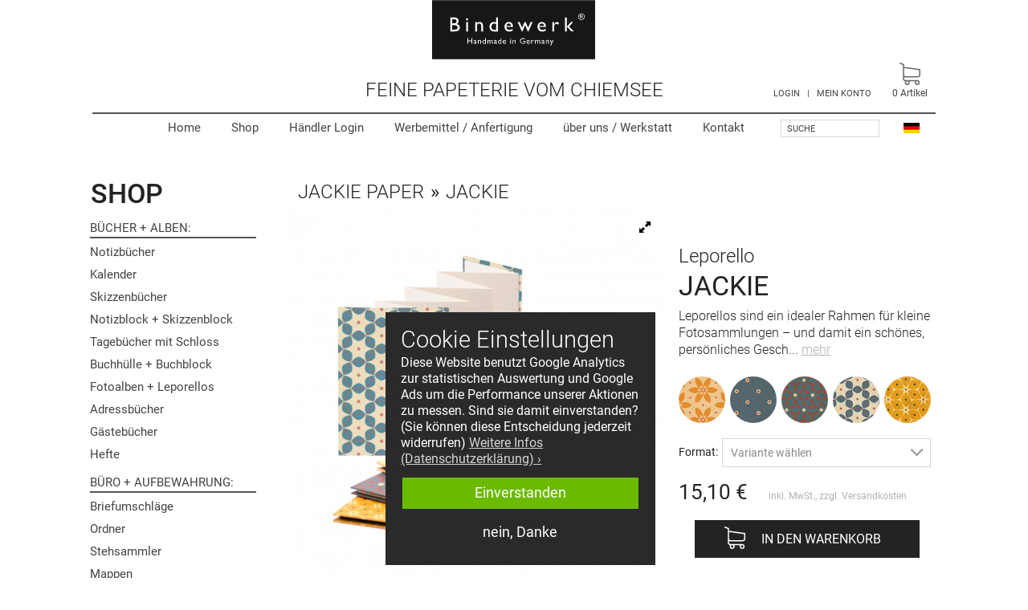

--- FILE ---
content_type: text/html; charset=UTF-8
request_url: https://www.bindewerk.de/Jackie-Paper/Jackie/Leporello-JACKIE.html
body_size: 42809
content:
<!DOCTYPE HTML>
<html lang="de">
<head>
            
	<meta http-equiv="Content-Type" content="text/html; charset=UTF-8">
	<meta name="viewport" content="width=device-width, initial-scale=1" />
	
                
	
        <title>Bindewerk | Leporello JACKIE</title>
    <meta http-equiv="X-UA-Compatible" content="IE=Edge">
                <meta name="description" content="Leporello JACKIE - Leporellos sind ein idealer Rahmen für kleine Fotosammlungen – und damit ein schönes, persönliches Geschenk für viele Anlässe…Unsere handgefertigten Leporellos mit stabilen Deckeln">
                <meta name="keywords" content="leporello, jackie, paper">
    
        <meta property="og:site_name" content="https://www.bindewerk.de/">
        <meta property="og:title" content="Bindewerk | Leporello JACKIE ">
                    <meta property="og:type" content="product">
            <meta property="og:image" content="https://www.bindewerk.de/out/pictures/generated/product/1/598_598_95/leporello-jackie-080-9-1-skip.jpg">
            <meta property="og:url" content="https://www.bindewerk.de/Fotoalbum-Leporello/Leporello-JACKIE.html">
        

                <link rel="canonical" href="https://www.bindewerk.de/Fotoalbum-Leporello/Leporello-JACKIE.html">
        <link rel="shortcut icon" href="https://www.bindewerk.de/out/bindewerk/img/favicon.ico">
	
    
        
                            



        
    
            

    
        <link rel="preconnect" href="https://www.googletagmanager.com">
        <link rel="preconnect" href="https://www.google-analytics.com">        
    


        <style>
        /* reset.css*/ a,abbr,acronym,address,applet,b,big,blockquote,body,caption,center,cite,code,dd,del,dfn,div,dl,dt,em,fieldset,font,form,h1,h2,h3,h4,h5,h6,html,i,iframe,img,ins,kbd,label,legend,li,object,ol,p,pre,q,s,samp,small,span,strike,strong,sub,sup,table,tbody,td,tfoot,th,thead,tr,tt,u,ul,var{margin:0;padding:0;border:0;outline:0;font-size:100%;vertical-align:baseline;background:0 0}body{line-height:1}ol,ul{list-style:none}blockquote,q{quotes:none}blockquote:after,blockquote:before,q:after,q:before{content:'';content:none}:focus{outline:0}ins{text-decoration:none}del{text-decoration:line-through}table{border-collapse:collapse;border-spacing:0}
        /* js/libs/royalslider/royalslider.css */ .rsContainer,.rsOverflow,.rsVisibleNearbyWrap{-webkit-tap-highlight-color:transparent;position:relative}.royalSlider,.rsContainer,.rsOverflow,.rsThumb{position:relative}.rsArrow,.rsThumbs,.rsThumbsArrow{cursor:pointer}.rsOverflow,.rsSlide,.rsThumbs{overflow:hidden}.royalSlider>*,.rsGCaption,.rsTabs,.rsThumb,.rsThumbs{float:left}.royalSlider{width:600px;height:400px;direction:ltr}.rsContainer,.rsContent,.rsOverflow,.rsSlide,.rsVisibleNearbyWrap{width:100%;height:100%}.rsWebkit3d .rsABlock,.rsWebkit3d .rsAbsoluteEl,.rsWebkit3d .rsBtnCenterer,.rsWebkit3d .rsContainer,.rsWebkit3d .rsLink,.rsWebkit3d .rsOverflow,.rsWebkit3d .rsPreloader,.rsWebkit3d .rsSlide,.rsWebkit3d .rsThumbs,.rsWebkit3d img{-webkit-backface-visibility:hidden}.rsFade.rsWebkit3d .rsContainer,.rsFade.rsWebkit3d .rsSlide,.rsFade.rsWebkit3d img{-webkit-transform:none}.rsOverflow{float:left}.rsVisibleNearbyWrap{overflow:hidden;left:0;top:0}.rsVisibleNearbyWrap .rsOverflow{position:absolute;left:0;top:0}.rsArrow,.rsNav,.rsThumbsArrow{opacity:1;-webkit-transition:opacity .3s linear;-moz-transition:opacity .3s linear;-o-transition:opacity .3s linear;transition:opacity .3s linear}.rsHidden{opacity:0;visibility:hidden;-webkit-transition:visibility 0s linear .3s,opacity .3s linear;-moz-transition:visibility 0s linear .3s,opacity .3s linear;-o-transition:visibility 0s linear .3s,opacity .3s linear;transition:visibility 0s linear .3s,opacity .3s linear}.rsGCaption{width:100%;text-align:center}.royalSlider.rsFullscreen{position:fixed!important;height:auto!important;width:auto!important;margin:0!important;padding:0!important;z-index:2147483647!important;top:0!important;left:0!important;bottom:0!important;right:0!important}.royalSlider .rsSlide.rsFakePreloader{opacity:1!important;-webkit-transition:none;-moz-transition:none;-o-transition:none;transition:none;display:none}.rsSlide{position:absolute;left:0;top:0;display:block}.royalSlider.rsAutoHeight,.rsAutoHeight .rsSlide{height:auto}.rsContent{position:relative}.rsPreloader{position:absolute;z-index:0}.rsNav{-moz-user-select:-moz-none;-webkit-user-select:none;user-select:none}.rsNavItem{-webkit-tap-highlight-color:rgba(0,0,0,0.25)}.rsThumbs{position:relative;z-index:22}.rsTabs{background:0 0!important}.rsTabs,.rsThumbs{-webkit-tap-highlight-color:transparent}.rsVideoContainer{width:auto;height:auto;line-height:0;position:relative}.rsABlock,.rsLink,.rsVideoFrameHolder{left:0;top:0;position:absolute}.rsVideoFrameHolder{background:#141414;opacity:0;-webkit-transition:.3s}.rsVideoFrameHolder.rsVideoActive{opacity:1}.rsVideoContainer .rsVideoObj,.rsVideoContainer embed,.rsVideoContainer iframe,.rsVideoContainer video{position:absolute;z-index:50;left:0;top:0;width:100%;height:100%}.rsVideoContainer.rsIOSVideo embed,.rsVideoContainer.rsIOSVideo iframe,.rsVideoContainer.rsIOSVideo video{-webkit-box-sizing:border-box;-moz-box-sizing:border-box;box-sizing:border-box;padding-right:44px}.rsABlock{z-index:15}img.rsImg{max-width:none}.grab-cursor{cursor:url(/out/bindewerk/src/js/libs/royalslider/grab.png) 8 8,move}.grabbing-cursor{cursor:url(/out/bindewerk/src/js/libs/royalslider/grabbing.png) 8 8,move}.rsNoDrag{cursor:auto}.rsLink{width:100%;height:100%;display:block;z-index:20;background:url(/out/bindewerk/src/js/libs/royalslider/blank.gif)}
        /* js/libs/royalslider/skins/default-inverted/rs-default-inverted.css */ .rsDefaultInv.rsHor .rsArrowLeft,.rsDefaultInv.rsVer .rsArrowLeft,.rsDefaultInv.rsWithThumbsHor .rsThumbsArrowLeft,.rsDefaultInv.rsWithThumbsVer .rsThumbsArrowLeft{left:0;top:0}.rsDefaultInv,.rsDefaultInv .rsOverflow,.rsDefaultInv .rsSlide,.rsDefaultInv .rsThumbs,.rsDefaultInv .rsVideoFrameHolder{background:#eee;color:#222}.rsDefaultInv .rsArrow{height:100%;width:44px;position:absolute;display:block;cursor:pointer;z-index:21}.rsDefaultInv.rsVer .rsArrow{width:100%;height:44px}.rsDefaultInv.rsVer .rsArrowRight,.rsDefaultInv.rsWithThumbsVer .rsThumbsArrowRight{bottom:0;left:0}.rsDefaultInv.rsHor .rsArrowRight,.rsDefaultInv.rsWithThumbsHor .rsThumbsArrowRight{right:0;top:0}.rsDefaultInv .rsArrowIcn{width:32px;height:32px;top:50%;left:50%;margin-top:-16px;margin-left:-16px;position:absolute;cursor:pointer;background:url('/out/bindewerk/src/js/libs/royalslider/skins/default-inverted/rs-default-inverted.png') rgba(255,255,255,.75);border-radius:2px}.rsDefaultInv .rsArrowIcn:hover,.rsDefaultInv .rsCloseVideoIcn:hover,.rsDefaultInv .rsFullscreenIcn:hover,.rsDefaultInv .rsPlayBtn:hover .rsPlayBtnIcon{background-color:rgba(255,255,255,.9)}.rsDefaultInv.rsHor .rsArrowLeft .rsArrowIcn{background-position:-64px -32px}.rsDefaultInv.rsHor .rsArrowRight .rsArrowIcn{background-position:-64px -64px}.rsDefaultInv.rsVer .rsArrowLeft .rsArrowIcn{background-position:-96px -32px}.rsDefaultInv.rsVer .rsArrowRight .rsArrowIcn{background-position:-96px -64px}.rsDefaultInv .rsArrowDisabled .rsArrowIcn{opacity:.2}.rsDefaultInv .rsBullets{position:relative;z-index:35;padding-top:4px;width:100%;height:auto;margin:0 auto;text-align:center;line-height:5px;overflow:hidden}.rsDefaultInv .rsBullet{width:5px;height:5px;display:inline-block;padding:6px}.rsDefaultInv .rsBullet span{display:block;width:5px;height:5px;border-radius:50%;background:#bbb}.rsDefaultInv .rsBullet.rsNavSelected span{background-color:#000}.rsDefaultInv .rsThumbsHor{width:100%;height:72px}.rsDefaultInv .rsThumbsVer{width:96px;height:100%;position:absolute;top:0;right:0}.rsDefaultInv.rsWithThumbsHor .rsThumbsContainer{position:relative;height:100%}.rsDefaultInv.rsWithThumbsVer .rsThumbsContainer{position:relative;width:100%}.rsDefaultInv .rsThumb{float:left;overflow:hidden;width:96px;height:72px}.rsDefaultInv .rsThumb img{width:100%;height:100%}.rsDefaultInv .rsThumb.rsNavSelected{background:#fff}.rsDefaultInv .rsThumb.rsNavSelected img{opacity:.5}.rsDefaultInv .rsTmb{display:block}.rsDefaultInv .rsTmb h5{font-size:16px;margin:0;padding:0;line-height:20px}.rsDefaultInv .rsTmb span{color:#ddd;margin:0;padding:0;font-size:13px;line-height:18px}.rsDefaultInv .rsThumbsArrow{height:100%;width:20px;position:absolute;display:block;cursor:pointer;z-index:21;background:rgba(255,255,255,.75)}.rsDefaultInv .rsThumbsArrow:hover{background:rgba(255,255,255,.9)}.rsDefaultInv.rsWithThumbsVer .rsThumbsArrow{width:100%;height:20px}.rsDefaultInv .rsThumbsArrowIcn{width:16px;height:16px;top:50%;left:50%;margin-top:-8px;margin-left:-8px;position:absolute;cursor:pointer;background:url('/out/bindewerk/src/js/libs/royalslider/skins/default-inverted/rs-default-inverted.png')}.rsDefaultInv.rsWithThumbsHor .rsThumbsArrowLeft .rsThumbsArrowIcn{background-position:-128px -32px}.rsDefaultInv.rsWithThumbsHor .rsThumbsArrowRight .rsThumbsArrowIcn{background-position:-128px -48px}.rsDefaultInv.rsWithThumbsVer .rsThumbsArrowLeft .rsThumbsArrowIcn{background-position:-144px -32px}.rsDefaultInv.rsWithThumbsVer .rsThumbsArrowRight .rsThumbsArrowIcn{background-position:-144px -48px}.rsDefaultInv .rsThumbsArrowDisabled{display:none!important}@media screen and (min-width:0px) and (max-width:800px){.rsDefaultInv .rsThumb{width:59px;height:44px}.rsDefaultInv .rsThumbsHor{height:44px}.rsDefaultInv .rsThumbsVer{width:59px}}.rsDefaultInv .rsTabs{width:100%;height:auto;margin:0 auto;text-align:center;overflow:hidden;padding-top:12px;position:relative}.rsDefaultInv .rsTab{display:inline-block;cursor:pointer;text-align:center;height:auto;width:auto;color:#333;padding:5px 13px 6px;min-width:72px;border:1px solid #d9d9dd;border-right:1px solid #f5f5f5;text-decoration:none;background-color:#fff;background-image:-webkit-linear-gradient(top,#fefefe,#f4f4f4);background-image:-moz-linear-gradient(top,#fefefe,#f4f4f4);background-image:linear-gradient(to bottom,#fefefe,#f4f4f4);-webkit-box-shadow:inset 1px 0 0 #fff;box-shadow:inset 1px 0 0 #fff}.rsDefaultInv .rsTab:first-child{-webkit-border-top-left-radius:4px;border-top-left-radius:4px;-webkit-border-bottom-left-radius:4px;border-bottom-left-radius:4px}.rsDefaultInv .rsTab:last-child{-webkit-border-top-right-radius:4px;border-top-right-radius:4px;-webkit-border-bottom-right-radius:4px;border-bottom-right-radius:4px;border-right:1px solid #cfcfcf}.rsDefaultInv .rsTab:active{border:1px solid #d9d9dd;background-color:#f4f4f4;box-shadow:0 1px 4px rgba(0,0,0,.2) inset}.rsDefaultInv .rsTab.rsNavSelected{color:#fff;border:1px solid #999;text-shadow:1px 1px #838383;box-shadow:0 1px 9px rgba(102,102,102,.65) inset;background:#acacac;background-image:-webkit-linear-gradient(top,#acacac,#bbb);background-image:-moz-llinear-gradient(top,#acacac,#bbb);background-image:linear-gradient(to bottom,#acacac,#bbb)}.rsDefaultInv .rsFullscreenBtn{right:0;top:0;width:44px;height:44px;z-index:22;display:block;position:absolute;cursor:pointer}.rsDefaultInv .rsFullscreenIcn{display:block;margin:6px;width:32px;height:32px;background:url('/out/bindewerk/src/js/libs/royalslider/skins/default-inverted/rs-default-inverted.png') rgba(255,255,255,.75);border-radius:2px}.rsDefaultInv.rsFullscreen .rsFullscreenIcn{background-position:-32px 0}.rsDefaultInv .rsPlayBtn{-webkit-tap-highlight-color:rgba(0,0,0,0.3);width:64px;height:64px;margin-left:-32px;margin-top:-32px;cursor:pointer}.rsDefaultInv .rsPlayBtnIcon{width:64px;display:block;height:64px;-webkit-border-radius:4px;border-radius:4px;-webkit-transition:.3s;-moz-transition:.3s;transition:.3s;background:url(/out/bindewerk/src/js/libs/royalslider/skins/default-inverted/rs-default-inverted.png) 0 -32px no-repeat rgba(255,255,255,.75)}.rsDefaultInv .rsBtnCenterer{position:absolute;left:50%;top:50%;width:20px;height:20px}.rsDefaultInv .rsCloseVideoBtn{right:0;top:0;width:44px;height:44px;z-index:500;position:absolute;cursor:pointer;-webkit-backface-visibility:hidden;-webkit-transform:translateZ(0)}.rsDefaultInv .rsCloseVideoBtn.rsiOSBtn{top:-38px;right:-6px}.rsDefaultInv .rsCloseVideoIcn{margin:6px;width:32px;height:32px;background:url('/out/bindewerk/src/js/libs/royalslider/skins/default-inverted/rs-default-inverted.png') -64px 0 rgba(255,255,255,.75)}.rsDefaultInv .rsPreloader{width:20px;height:20px;background-image:url(/out/bindewerk/src/js/libs/royalslider/skins/preloaders/preloader.gif);left:50%;top:50%;margin-left:-10px;margin-top:-10px}.rsDefaultInv .rsGCaption{position:absolute;float:none;bottom:6px;left:6px;text-align:left;background:rgba(255,255,255,.75);color:#000;padding:2px 8px;width:auto;font-size:12px;border-radius:2px}
        /* js/libs/cc/cookieconsent.min.css */ .cc-link,.cc-revoke:hover{text-decoration:underline}.cc-window{opacity:1;-webkit-transition:opacity 1s;transition:opacity 1s}.cc-window.cc-invisible{opacity:0}.cc-animate.cc-revoke{-webkit-transition:-webkit-transform 1s;transition:transform 1s;transition:transform 1s,-webkit-transform 1s}.cc-animate.cc-revoke.cc-top{-webkit-transform:translateY(-2em);transform:translateY(-2em)}.cc-animate.cc-revoke.cc-bottom{-webkit-transform:translateY(2em);transform:translateY(2em)}.cc-animate.cc-revoke.cc-active.cc-bottom,.cc-animate.cc-revoke.cc-active.cc-top,.cc-revoke:hover{-webkit-transform:translateY(0);transform:translateY(0)}.cc-grower{max-height:0;overflow:hidden;-webkit-transition:max-height 1s;transition:max-height 1s}.cc-revoke,.cc-window{position:fixed;overflow:hidden;-webkit-box-sizing:border-box;box-sizing:border-box;font-family:Helvetica,Calibri,Arial,sans-serif;font-size:16px;line-height:1.5em;display:-webkit-box;display:-ms-flexbox;display:flex;-ms-flex-wrap:nowrap;flex-wrap:nowrap;z-index:9999}.cc-window.cc-static{position:static}.cc-window.cc-floating{padding:2em;max-width:24em;-webkit-box-orient:vertical;-webkit-box-direction:normal;-ms-flex-direction:column;flex-direction:column}.cc-window.cc-banner{padding:1em 1.8em;width:100%;-webkit-box-orient:horizontal;-webkit-box-direction:normal;-ms-flex-direction:row;flex-direction:row}.cc-revoke{padding:.5em}.cc-header{font-size:18px;font-weight:700}.cc-btn,.cc-close,.cc-link,.cc-revoke{cursor:pointer}.cc-link{opacity:.8;display:inline-block;padding:.2em}.cc-close:focus,.cc-close:hover,.cc-link:hover{opacity:1}.cc-link:active,.cc-link:visited{color:initial}.cc-btn{display:block;padding:.4em .8em;font-size:.9em;font-weight:700;border-width:2px;border-style:solid;text-align:center;white-space:nowrap}.cc-highlight .cc-btn:first-child{background-color:transparent;border-color:transparent}.cc-highlight .cc-btn:first-child:focus,.cc-highlight .cc-btn:first-child:hover{background-color:transparent;text-decoration:underline}.cc-close{display:block;position:absolute;top:.5em;right:.5em;font-size:1.6em;opacity:.9;line-height:.75}.cc-revoke.cc-top{top:0;left:3em;border-bottom-left-radius:.5em;border-bottom-right-radius:.5em}.cc-revoke.cc-bottom{bottom:0;left:3em;border-top-left-radius:.5em;border-top-right-radius:.5em}.cc-revoke.cc-left{left:3em;right:unset}.cc-revoke.cc-right{right:3em;left:unset}.cc-top{top:1em}.cc-left{left:1em}.cc-right{right:1em}.cc-bottom{bottom:1em}.cc-floating>.cc-link{margin-bottom:1em}.cc-floating .cc-message{display:block;margin-bottom:1em}.cc-window.cc-floating .cc-compliance{-webkit-box-flex:1;-ms-flex:1 0 auto;flex:1 0 auto}.cc-window.cc-banner{-webkit-box-align:center;-ms-flex-align:center;align-items:center}.cc-banner.cc-top{left:0;right:0;top:0}.cc-banner.cc-bottom{left:0;right:0;bottom:0}.cc-banner .cc-message{display:block;-webkit-box-flex:1;-ms-flex:1 1 auto;flex:1 1 auto;max-width:100%;margin-right:1em}.cc-compliance{display:-webkit-box;display:-ms-flexbox;display:flex;-webkit-box-align:center;-ms-flex-align:center;align-items:center;-ms-flex-line-pack:justify;align-content:space-between}.cc-floating .cc-compliance>.cc-btn{-webkit-box-flex:1;-ms-flex:1;flex:1}.cc-btn+.cc-btn{margin-left:.5em}@media print{.cc-revoke,.cc-window{display:none}}@media screen and (max-width:900px){.cc-btn{white-space:normal}}@media screen and (max-width:414px) and (orientation:portrait),screen and (max-width:736px) and (orientation:landscape){.cc-window.cc-top{top:0}.cc-window.cc-bottom{bottom:0}.cc-window.cc-banner,.cc-window.cc-floating,.cc-window.cc-left,.cc-window.cc-right{left:0;right:0}.cc-window.cc-banner{-webkit-box-orient:vertical;-webkit-box-direction:normal;-ms-flex-direction:column;flex-direction:column}.cc-window.cc-banner .cc-compliance{-webkit-box-flex:1;-ms-flex:1 1 auto;flex:1 1 auto}.cc-window.cc-floating{max-width:none}.cc-window .cc-message{margin-bottom:1em}.cc-window.cc-banner{-webkit-box-align:unset;-ms-flex-align:unset;align-items:unset}.cc-window.cc-banner .cc-message{margin-right:0}}.cc-floating.cc-theme-classic{padding:1.2em;border-radius:5px}.cc-floating.cc-type-info.cc-theme-classic .cc-compliance{text-align:center;display:inline;-webkit-box-flex:0;-ms-flex:none;flex:none}.cc-theme-classic .cc-btn{border-radius:5px}.cc-theme-classic .cc-btn:last-child{min-width:140px}.cc-floating.cc-type-info.cc-theme-classic .cc-btn{display:inline-block}.cc-theme-edgeless.cc-window{padding:0}.cc-floating.cc-theme-edgeless .cc-message{margin:2em 2em 1.5em}.cc-banner.cc-theme-edgeless .cc-btn{margin:0;padding:.8em 1.8em;height:100%}.cc-banner.cc-theme-edgeless .cc-message{margin-left:1em}.cc-floating.cc-theme-edgeless .cc-btn+.cc-btn{margin-left:0}
        
        body{font-size:10px;font-family:Roboto, arial, helvetica, clean, sans-serif;background-color:#ffffff;color:#232323;}body.popup{background-image:none;}body.popup #content{width:auto;}#ov{width:100%;overflow:hidden;position:relative;} #page{width:100%;max-width:1250px;margin:0 auto;position:relative;left:0;transition:transform 0.2s;box-sizing:border-box;background:#fff;}#header{width:calc(100% - 50px);margin-left:25px;height:180px;position:relative;left:0;top:0;box-sizing:border-box;}#space_for_head{position:relative;height:180px;}#topbar{position:absolute;box-sizing:border-box;width:100%;display:none;background:#fff;}#topbar{box-shadow:0px -1px 9px 2px rgba(0,0,0,0.19);}#maincontent{position:relative;padding-top:47px;padding-left:15px;padding-right:15px;}.sidebarLeft #maincontent{padding-right:25px;}#footer_bar{position:relative;left:0;width:100%;background:#f5f5f5;transition:transform 0.2s;}#bottomspace{background:#f5f5f5;}.logo-wrap{width:calc( 100% - 200px );left:100px;background:#fff;box-sizing:border-box;text-align:center;position:absolute;top:0;}a#logo{display:inline-block;width:auto;height:50px;padding:9px 6px 0 14px;background-color:#000000;box-sizing:border-box;}a#logo svg{width:100px;height:auto;display:inline-block;}a#floatinglogo{display:block;width:203px;position:absolute;top:0;left:50%;margin-left:-102px;}#floatinglogo img{width:100%;}#searchBox{display:inline-block;vertical-align:top;}div#loginBox{position:relative;display:inline-block;padding-top:18px;padding-left:6px;color:#434343;font-size:1.1em;vertical-align:top;}div#loginBox a{color:#434343;}#claim{position:absolute;width:100%;text-align:center;top:100px;left:0;font-size:2.4em;line-height:1em;font-weight:300;text-transform:uppercase;}#topnav{position:absolute;width:100%;top:140px;text-align:right;border-top:2px solid #535353;}#prenav{position:absolute;top:93px;right:80px;}.preheader.grey{background:#f5f5f5;}.preheader.green{background:#407f88;color:#fff;}.preheader .in{padding:12px 15px;width:100%;max-width:1250px;margin:0 auto;text-align:center;font-size:15px;line-height:1.2em;box-sizing:border-box;}#preheader_mobil{display:none;}.hid{display:none;}img, svg{border:0;vertical-align:middle;}img.lazy{background-color:#fafafa;opacity:0;transition:opacity .3s ease-in;}.cc-window.cc-floating{padding:1em 1.2em;font-family:Roboto, arial, helvetica, clean, sans-serif;max-width:21em;}.cc-right{right:50%;margin-right:-11em;}.cc-floating .cc-message{line-height:1.3em;margin-bottom:6.6em;}.cc-floating .cc-message h2{font-size:1.8em;line-height:1.3em;font-weight:300;margin-bottom:0;}.cc-revoke{display:none !important;}.cc-link{padding-left:0;padding-right:0;display:inline;}.cc-floating .cc-compliance > .cc-btn{display:block;position:absolute;bottom:1.2em;left:1.2em;width:calc(100% - (2 * 1.2em));margin-left:0;box-sizing:border-box;font-size:1.1em;line-height:1.2em;font-weight:400;}.cc-floating .cc-compliance > .cc-btn.cc-allow{bottom:4.0em }@media screen and (max-width:648px){.cc-right{right:1em;margin-right:0;}}#langsel{position:absolute;top:140px;right:20px;}#searchBox{position:absolute;top:142px;right:70px;}#topnav ul{margin:0;padding:0;padding-right:220px;}#topnav ul li{margin:0;padding:0;list-style:none;display:inline-block;}#topnav ul li a{display:block;padding:10px 18px;font-size:1.5em;font-weight:400;}@media screen and (max-width:1050px){#topnav ul li span{display:none;}}div#top_basket{position:absolute;top:68px;right:0;}div#top_basket a{position:relative;display:block;padding:10px;font-size:1.4em;line-height:1.4em;color:#434343;text-align:center;}div#top_basket span{font-size:0.857em;}div#top_basket .cart-icon{display:inline-block;position:relative;width:28px;opacity:0.8;}div#top_basket .cart-icon svg{width:100%;}div#top_basket .count{display:inline-block;background:#d44259;width:16px;height:16px;border-radius:8px;text-align:center;color:#fff;font-size:10px;line-height:16px;font-family:Arial, sans-serif;font-weight:bold;}div#top_basket .count.c0{display:inline;background:transparent;font-size:0.857em;font-family:inherit;font-weight:inherit;color:inherit;line-height:inherit;}div.searchBox{padding:0;padding-top:7px;position:relative;}div.searchBox input.textbox{display:inline-block;width:123px;height:22px;color:#434343;background-color:#fff;font-size:1.1em;line-height:1em;border:1px solid #d7d7d7;}label.innerLabel{display:block;position:absolute;color:#434343;margin:6px 0 0 8px;font-weight:normal;text-transform:uppercase;font-size:1.1em;}div.searchBox input.searchSubmit{display:none;background:url(/out/bindewerk/src/bg/lupe2.png) no-repeat 3px;border:none;cursor:pointer;width:24px;height:19px;vertical-align:top;}#mobSearchButton, #mobMyAccButton{display:none;width:50px;height:50px;position:absolute;top:0;cursor:pointer;box-sizing:border-box;}#mobSearchButton{top:0;left:0;padding:14px;}#mobMyAccButton{right:50px;padding:12px;}#mobMyAccButton img{width:100%;}#navGripM::after, #mobMyAccButton::after, #mobSearchButton::after, .logo-wrap::after{content:"";display:block;position:absolute;right:0;top:5px;height:40px;width:0px;font-size:0px;border-left:1px solid #aeaeae;}@media screen and (max-width:500px){#mobSearchButton::after, .logo-wrap::after{content:none;}}div#locatorBar{position:relative;height:auto;background:#fff;padding-left:16px;}div#breadCrumb{position:relative;}div#breadCrumb a{color:#232323;display:inline-block;}div#breadCrumb h2{font-size:2.4em;font-weight:300;text-transform:uppercase;}div#breadCrumb span{font-size:2.4em;display:inline-block;padding:0 8px;}#sidebar{display:none;position:absolute;top:44px;left:13px;margin-top:0;width:232px;}.sidebarLeft #sidebar{display:block;}#contentwrapper{position:relative;padding-left:0;}.sidebarLeft #contentwrapper{padding-left:250px;}#content{position:relative;width:auto;min-height:1500px;padding-bottom:40px;background-color:#ffffff;}.start #content{background:transparent;}.categoryPictureWrap{padding:16px;position:relative;}.categoryPictureWrap img{width:100%;}.cal_over{position:absolute;bottom:32px;left:32px;width:12vw;max-width:150px;}.categoryBox{width:216px;padding-bottom:1px;margin-bottom:20px;}.shopCatsHead{padding-left:10px;font-size:3.4em;font-weight:500;text-transform:uppercase;margin-bottom:4px;}.shopCatsHead span{font-size:12px;}.hidingHead{padding-left:9px;font-size:24px;line-height:1em;text-transform:uppercase;font-weight:400;}.hidingHead.serien{font-size:21px;line-height:1em;height:18px;margin-top:40px;}.hidingHead.info{margin-top:40px;}#sidebar .tree{margin:0;color:#434343;}#sidebar .tree a{color:#434343;display:block;padding:6px 0 5px 9px;line-height:1.1em;font-size:1.5em;}#sidebar .tree ul{padding-left:0px;margin:0;padding-bottom:2px;}#sidebar .tree li{list-style:none;padding:0;padding-top:1px;}#sidebar .tree li.active>a{background:url('/out/bindewerk/src/bg/nav-pfeil1.gif') left center no-repeat;}#sidebar .tree li.active, #sidebar .tree li.exp{font-weight:600;}#sidebar .tree ul li a{padding:4px 0 4px 22px;font-weight:400;font-size:1.4em;}#sidebar .tree ul li{padding:0;background-image:none;}#sidebar .tree a:hover{background-color:#f7f7f7;text-decoration:none;}#sidebar .tree ul li a:hover{background-color:#f7f7f7;}.cat_subhead h6{margin-top:10px;margin-left:9px;padding:4px 0 3px 0;border-bottom:2px solid #535353;margin-bottom:2px;text-transform:uppercase;font-size:1.5em;font-weight:400;}.cat_subhead h6:after{content:":";}#sidebar .topnav{display:none;margin-bottom:20px;}div.listLocator, div.listRefine{display:none;position:absolute;top:-40px;right:16px;width:460px;}.refineParams .dropDown{float:right;}div#sortItems.dropDown{margin-right:30px;}div.detailsLocator{position:absolute;top:-34px;right:20px;width:460px;}.pager{float:right;color:#7f7f7f;font-size:1.1em;}.page{padding:6px;font-weight:bold;}.pager a:hover{text-decoration:none;}a.page{padding:6px 8px;color:#7f7f7f;}a.page.active{color:#ffffff;background-color:#cfcfcf;}div.bottomParams{text-align:right;padding-right:16px;padding-top:40px;}div.bottomParams a.prev:hover, div.bottomParams a.next:hover, div.bottomParams a.page:hover{background-color:#cfcfcf;color:#ffffff;}.gridView,.infogridView{margin:0;}.gridView{padding-bottom:40px;}.gridView li{width:25%;overflow:hidden;float:left;position:relative;list-style:none;margin:0;padding:0;}.gridView li a{position:relative;display:block;height:auto;text-decoration:none;color:#333333;padding:0 8px 10px 10px;border:1px solid #ffffff;}.gridView li a:hover{border-color:#f7f7f7;}.gridView li .gridPicture{display:block;position:relative;margin:0;max-width:210px;height:auto;padding:10px 0 4px 0;text-align:center;margin:0 auto;}.gridView li .gridPicture img{background-color:#fafafa;width:100%;height:auto;}.gridView .textBlock{position:relative;margin:0;box-sizing:border-box;padding:0 10px 0 15px;height:118px;font-size:1.3em;line-height:1.25em;color:#434343;font-family:Roboto, "Open Sans", sans-serif;}.gridView .sd{position:relative;overflow:hidden;height:3.75em;}.gridView .sd p{margin:0;}.gridView .sd{display:-webkit-box;-webkit-line-clamp:3;-webkit-box-orient:vertical;}.gridView .textBlock h4{margin:0 0 4px 0;font-size:1.24em;line-height:1.05em;font-weight:500;font-family:Roboto, sans-serif;}.gridView .textBlock h4 span{display:block;font-weight:400;line-height:1.4em;}.gridView .priceBlock{position:absolute;bottom:0;left:15px;height:20px;width:166px;font-size:1.35em;font-weight:500;}.pricefrom{font-size:11px;}.priceOld{font-size:11px;color:#ED4343;}.start .gridView li .gridPicture{max-width:240px;}div#detailsMain{position:relative;float:left;width:100%;}div#overviewLink{display:none;position:relative;}div#overviewLink a{color:#b2b2b2;font-size:14px;padding-bottom:10px;text-decoration:none;}div#overviewLink a span{font-size:20px;}#linkNextArticle{float:right;}.detailsRelated{clear:both;padding-top:40px;}.detailsInfo{position:relative;width:100%;min-height:500px;float:left;}.detailsInfo .pictureCol{position:relative;margin-top:0;margin-left:0;}.detailsInfo .pictureCol{width:47.4%;float:left;}.detailsInfo .picture{position:relative;width:100%;min-height:220px;text-align:center;float:left;}.detailsInfo .picture a{width:100%;float:left;text-align:center;overflow:hidden;}.detailsInfo .picture img{width:100%;vertical-align:middle;float:left;}.detailsInfo .information{float:right;min-height:340px;position:relative;padding-bottom:40px;}.detailsInfo #productTitle{float:right;position:relative;padding:0;padding-top:40px;}h1#productTitle{font-size:3.4em;font-weight:400;line-height:1.1em;}h1#productTitle span{display:block;font-size:0.71em;font-weight:300;}.hasBrand{float:left;width:258px;}div.longDescription{font-size:1.6em;font-weight:300;line-height:1.334em;padding-top:8px;}.shortcontent{display:inline;}.shortcontent p:last-child, .allcontent p:last-child{display:inline;}.morecontent span{display:none;}a.morelink{color:#b2b2b2;text-decoration:underline;}div#greyBox{margin-top:20px;padding:22px 5% 20px 5.5%;background-color:#f7f7f7;}.otherPictures{position:relative;z-index:4;float:left;width:100%;padding-top:20px;height:82px;}.otherPictures ul{margin:0;padding:0;overflow:hidden;}.otherPictures li{list-style:none;padding:0;float:left;width:20.8%;margin-right:4.2%;}.otherPictures li:last-child{margin-right:0;}.otherPictures a{padding:0;float:left;}.otherPictures a{display:block;width:100%;float:left;text-align:center;line-height:100%;position:relative;}.artIcon{display:block;width:100%;border:1px solid #d7d7d7;overflow:hidden;}.otherPictures img{width:100%;vertical-align:middle;position:relative;z-index:1;}.royalSlider{width:100%;margin-bottom:4px;}.royalSlider.rsWithThumbsHor{margin-bottom:74px;}.royalSlider.rsWithBullets{margin-bottom:20px;}.rsTmb{border:none;}.detailsInfo .rsImg{margin-top:0 !important;}.rsDefaultInv, .rsDefaultInv .rsOverflow, .rsDefaultInv .rsSlide, .rsDefaultInv .rsVideoFrameHolder, .rsDefaultInv .rsThumbs{background:#ffffff;}.rsDefaultInv .rsThumb.rsNavSelected{background:none;}.rsDefaultInv .rsThumb.rsNavSelected img{opacity:1;}.rsDefaultInv .rsThumbsHor{height:auto;}.rsDefaultInv .rsThumb{display:inline-block;width:76px;height:76px;box-sizing:border-box;border:1px solid #d7d7d7;}.rsDefaultInv .rsArrow{width:32px;} .rsDefaultInv .rsArrowIcn{border-radius:0;}.loading .home-slider{display:none;}.loading .wm-slider{display:none;}.home-slider-wrapper{height:437px;}.home-slider{position:relative;float:none;}.home-slider .img, .rsOverflow{height:416px;background-position:center 100%;background-size:cover;}@media screen and (max-width:760px){.home-slider-wrapper{height:371px;}.home-slider .img, .rsOverflow{height:360px;}.home-slider-wrapper, .wm-slider-wrapper, .wm-gallery, .werbemittel .corp-kv .img, .elastic-video, .cal-slider-wrapper{margin-left:-15px;margin-right:-15px;width:auto;}}@media screen and (max-width:600px){.home-slider-wrapper{height:311px;}.home-slider .img, .rsOverflow{height:300px;}}@media screen and (max-width:500px){.home-slider-wrapper{height:221px;}.home-slider .img, .rsOverflow{height:210px;}}@media screen and (max-width:380px){.home-slider-wrapper{height:221px;}.home-slider .img, .rsOverflow{height:210px;}}#startSlider{position:relative;}#startSlider .royalSlider{width:100%;height:282px;}.zoom-in, .zoom-out{display:none;position:absolute;bottom:36px;right:10px;z-index:999;cursor:pointer;width:40px;height:40px;}.zoom-in img, .zoom-out img{width:100%;}.zoom-container{position:absolute;top:0;width:100%;display:none;z-index:999;}.zoom-container:before{content:"";display:block;padding-top:100%;}.zoom-inner{position:absolute;top:0;left:0;height:100%;bottom:0;right:0;overflow:hidden;background:#fff;}.detailsInfo img.zoom-image{position:absolute;float:none;width:auto;height:auto;top:50%;left:50%;margin-left:0;transform:translate(-50%, -50%);}.detailsInfo .zoom-inner img.zoom-image{max-width:1000px;} .rsFullscreen .zoom-in, .rsFullscreen .zoom-out{float:none;top:10px;left:10px;right:auto;bottom:auto;}.rsFullscreen .zoom-in{display:block;}#z-container{display:none;float:none;position:absolute;top:0;bottom:0;left:0;right:0;justify-content:center;align-items:center;overflow:hidden;background:#fff;}#zoom-inner{justify-content:center;align-items:center;overflow:hidden;}@media screen and (max-width:600px){.rsDefaultInv .rsFullscreenBtn{display:none;}div#greyBox{margin-top:10px;}}.royalSlider > .rsImg{visibility:hidden;}.werbemittel div#locatorBar{display:none;}.werbemittel #contentwrapper{padding-left:0;}.werbemittel .cmsContent{padding:0;font-family:Roboto, sans-serif;font-size:1em;}.corp-kv{padding:10px;background-color:#ffffff;}.corp-kv .img{width:100%;}.corp-kv .img img{width:100%;}.corp-kv .txt{padding:50px 10px;}.corp-kv .txt h1{font-size:3.4em;font-weight:300;line-height:1.1em;margin-bottom:4px;text-transform:uppercase;}.corp-kv .txt p{font-size:1.9em;font-weight:300;line-height:1.6em;}.wm-box-container{margin-left:-15px;margin-right:-15px;}.wm-box{position:relative;width:50%;padding-left:25px;padding-right:25px;margin-bottom:15px;float:left;box-sizing:border-box;}.wm-slider{position:relative;width:100%;}.wm-slider img{width:100%;height:auto;vertical-align:top;}.wm-slider .item{position:relative;}.wm-slider .caption{position:absolute;bottom:0;left:10px;background:#000;color:#fff;padding:6px 10px;font-size:1.4em;line-height:1em;font-weight:300;text-transform:uppercase;}.wm-slider .rsNav.rsBullets{display:none;}.standards .rsOverflow{border:1px solid #989898;box-sizing:border-box;}.standards .shoplink{position:absolute;bottom:20px;right:40px;color:#000;}.standards .shoplink span{display:block;font-size:1.2em;text-transform:uppercase;text-align:center;}.standards .shoplink a{display:block;}.wm-slider.standards .cta{font-size:1rem;padding:6px 8px;}.wm-box .img{width:100%;}.wm-box .img img{width:100%;}.wm-box .txt{padding:30px 10px;}.wm-box .txt h2{font-size:3em;font-weight:300;line-height:1.1em;margin-bottom:4px;font-family:inherit;}.wm-box .txt p{font-size:1.7em;font-weight:300;line-height:1.6em;}.wm-gallery{padding-left:25px;padding-right:25px;}.wm-gallery .inner{margin-left:-8px;margin-right:-8px;}.wm-gallery .item{box-sizing:border-box;width:25%;padding:8px;float:left;}.wm-gallery img{width:100%;}.elastic-video{position:relative;padding-bottom:66%;height:0;overflow:hidden;}.elastic-video iframe{position:absolute;top:0;left:0;width:100%;height:100%;}.wm-trenner{clear:both;margin-top:40px;border-top:1px solid #000;margin-left:25px;margin-right:25px;margin-bottom:40px;box-sizing:border-box;}.wm-trenner h3{padding-top:20px;font-size:3em;margin-bottom:0;text-transform:uppercase;font-weight:300;line-height:1.1em;}#wm-cfloater{top:30%;right:-46px;width:46px;height:184px;background:#000;position:fixed;z-index:9999;cursor:pointer;transition:right .6s;}#wm-cfloater.vis{right:0;}#wm-cfloater:before{content:"";width:22px;height:22px;background-image:url(/out/bindewerk/src/bg/telephone.svg);display:block;position:absolute;top:18px;left:12px;opacity:0.8;}#wm-cfloater:after{content:"";width:21px;height:21px;background-image:url(/out/bindewerk/src/bg/email.svg);display:block;position:absolute;top:46px;left:13px;opacity:0.77;}#wm-cfloater .rot{position:absolute;top:114px;left:-22px;color:#fff;transform:rotate(-90deg);text-transform:uppercase;font-size:2em;font-weight:400;}#wm-anfrage{display:block;position:fixed;top:0;bottom:0;right:-300px;width:300px;box-sizing:border-box;background-color:#ffffff;z-index:21474836459;transition:right .6s;}#wm-anfrage.open{right:0;}#wm-anfrage .closer{position:absolute;top:10px;left:10px;width:40px;height:40px;box-sizing:border-box;cursor:pointer;text-align:center;}#wm-anfrage .closer::after{content:"\00D7";display:inline-block;font-size:4em;line-height:1em;}.in-wrap{box-sizing:border-box;position:relative;padding:160px 30px 20px 30px;}.in-wrap:after{clear:both;content:"";display:block;font-size:0px;height:0px;}#wm-anfrage h2{font-size:2em;}#wm-anfrage h6{font-size:1rem;font-weight:400;margin-bottom:0.3em;}#wm-anfrage a{color:#434343;}#wm-anfrage #wm-submit.cta{display:inline-block;padding-left:1.5em;padding-right:1.5em;}.adr-col{font-size:1.6em;font-weight:300;line-height:1.3em;margin-top:14px;border-top:2px solid #535353;padding-top:30px;}.form-col{margin-top:30px;border-top:2px solid #535353;padding-top:30px;}.adr-col .tel, .adr-col .email{padding-left:24px;display:block;position:relative;margin:10px 0;}.adr-col .tel::after, .adr-col .email::after{content:"";display:block;position:absolute;width:16px;height:16px;left:0;top:2px;background-image:url(/out/bindewerk/src/bg/telephone-b.svg);}.adr-col .email::after{background-image:url(/out/bindewerk/src/bg/email-b.svg);}.fline{padding-bottom:10px;}.fline.center{text-align:center;}.fline input, .fline textarea{width:100%;}.fline textarea{height:80px;}.form-col.spin{background:url(/out/bindewerk/img/loading.svg) no-repeat center center;height:200px;}.abdecker{display:none;position:absolute;top:0;left:0;right:0;bottom:0;background-color:rgba(0, 0, 0, 0.3);z-index:9999;}@media screen and (max-width:1150px){.wm-box-container{margin-left:0;margin-right:0;}.wm-box{padding-left:15px;padding-right:15px;}.wm-trenner{margin-left:15px;margin-right:15px;}.wm-gallery{padding-left:15px;padding-right:15px;}.in-wrap{padding-top:80px;}}@media screen and (max-width:800px){.corp-kv{padding-left:0;padding-right:0;}.wm-trenner{margin-left:0;margin-right:0;}.wm-gallery{padding-left:0;padding-right:0;}.wm-box{position:relative;width:100%;padding-left:0;padding-right:0;}.wm-box:nth-child(even){padding-right:0;}.wm-slider .rsNav.rsBullets{display:block;}.wm-box .txt{padding-top:40px;}}@media screen and (max-width:500px){#wm-cfloater{width:36px;height:174px;}#wm-cfloater:before{width:20px;height:20px;top:18px;left:8px;}#wm-cfloater:after{width:19px;height:19px;top:46px;left:9px;}#wm-cfloater .rot{top:110px;left:-21px;font-size:1.8em;}#wm-anfrage{overflow:scroll;}.in-wrap{padding-top:60px;padding-bottom:200px;}.adr-col{margin-top:10px;border-top:none;padding-top:0;}.form-col{margin-top:20px;border-top:none;padding-top:0;}.form-col h6{display:none;}}#nl_popwrap, #personalizer_wrap, .modalDHLWrapper{display:none;position:fixed;outline:none !important;-webkit-backface-visibility:hidden;text-align:center;z-index:9999999;left:0;top:0;right:0;bottom:0;height:auto !important;overflow:auto;background-color:rgb(0,0,0);background-color:rgba(0,0,0,0.4);animation-name:animatefade;animation-duration:0.4s }#nl_container, #personalizer_container{text-align:center;position:absolute;width:100%;height:100%;left:0;top:0;box-sizing:border-box;}#nl_container::before, #personalizer_container::before{content:'';display:inline-block;height:100%;vertical-align:middle;}#nl_pop, #personalizer, #moDHLFinder, #moDHLInfo{display:inline-block;position:relative;vertical-align:middle;max-width:92%;padding:26px;width:294px;background-color:#fefefe;margin:auto;border:1px solid #888;box-shadow:0 4px 8px 0 rgba(0,0,0,0.2),0 6px 20px 0 rgba(0,0,0,0.19);animation-name:animatetop;animation-duration:0.4s}.nl_pop .submitButton{height:40px;padding:0;width:100%;}#nl_pop .close, #personalizer .close, #moDHLFinder .close, #moDHLInfo .close{background:transparent;border:none;line-height:1em;color:#ffffff;position:absolute;top:0;right:0;padding:0;width:40px;height:40px;cursor:pointer;}#nl_pop .close::before, #nl_pop .close::after,#personalizer .close::before, #personalizer .close::after, #moDHLFinder .close::before, #moDHLFinder .close::after,#moDHLInfo .close::before, #moDHLInfo .close::after{content:"";display:block;width:18px;border-bottom:2px solid #bbbbbb;position:absolute;top:19px;left:10px;transform:rotate(-45deg);}#nl_pop .close::after,#personalizer .close::after,#moDHLFinder .close::after,#moDHLInfo .close::after{transform:rotate(45deg);}.nl_pop h4{margin:0;margin-top:12px;padding-bottom:10px;font-size:21px;font-weight:400;text-align:left;border-bottom:2px solid #000000;margin-bottom:14px;}.nl_pop .txt{font-size:16px;font-weight:300;text-align:left;line-height:1.4em;padding-bottom:10px;}.nl_pop .fline input{border-color:#000000;}@keyframes animatefade{from{opacity:0;}to{opacity:1;}}@keyframes animatetop{from{top:-20px }to{top:0px;}}#footer .nl_pop{max-width:290px;}#footer .nl_pop h4{margin-top:0;}div.colorSelect{position:relative;}ul.colsel{margin-left:-3px;margin-right:-10px;}ul.colsel li{display:block;position:relative;float:left;width:28px;height:28px;padding:0;}ul.colsel li a{display:block;position:relative;width:22px;height:22px;border-radius:50%;padding:1px;border:2px solid transparent;overflow:hidden;}ul.colsel li a div{width:22px;height:22px;border-radius:50%;}ul.colsel li a.selected{border:2px solid #3d3d3d;}ul.colsel li.disabled a:after{content:" ";display:block;position:absolute;top:1px;left:1px;width:22px;height:22px;background-image:url(/out/bindewerk/src/bg/disabled-bg.gif);background-position:center center;}.muster_floater{position:absolute;box-sizing:border-box;width:60px;height:60px;border:1px solid #9d9d9c;border-radius:50%;background-color:transparent;left:14px;bottom:40px;}.drop li{list-style:none;padding:0;font-size:1.4em;}.dropDown{position:relative;float:left;cursor:pointer;min-width:120px;}.dropDown ul{position:absolute;top:0;display:none;left:0;margin:0;z-index:20;border:1px solid #a4a9aa;background-color:#ffffff;}.dropDown ul a{text-decoration:none;display:block;padding:10px;}.dropDown li:first-child a{border-top:none;}.dropDown li:last-child a{border-bottom:none;}.dropDown ul a:hover,.dropDown ul a.selected{background-color:#efefef;}.dropDown p{color:#7f7f7f;padding:10px;background-color:#ffffff;margin:0;}.dropDown p::after{content:"";display:block;position:absolute;width:9px;height:9px;border-right:2px solid #000000;border-bottom:2px solid #000000;opacity:0.4;top:9px;right:12px;transform:rotate(45deg);}.dropDown p.underlined{font-size:1.4em;border:1px solid #ffffff;}.dropDown .value{border-bottom:1px solid #b4b8b8;}.dropDown label{padding:0 3px 0 5px;}.dropDown li.asc span,.dropDown li.desc span,.dropDown p span.asc,.dropDown p span.desc{padding-right:15px;background:url(/out/bindewerk/img/arrow-updown.png) no-repeat 100% -39px;}.dropDown li.desc span, .dropDown p span.desc{background-position:100% 3px;}.listFilter{background:#f2f4f5;padding:10px 10px 0px 10px;font-size:11px;border-bottom:1px solid #29373c;}.listFilter .dropDown{margin-bottom:10px;min-width:232px;}.selWrap{padding-top:16px;clear:both;}.selectorsBox .dropDown{min-width:260px;}.selectorsBox .dropDown li.disabled a{color:#b4b8b8;}.selectorsBox p.underlined{color:#434343;border:1px solid #d7d7d7;padding:10px;font-size:1.4em;background-color:#ffffff;} .selectorsBox p.underlined::after{content:"";display:block;position:absolute;width:9px;height:9px;border-right:2px solid #000000;border-bottom:2px solid #000000;opacity:0.4;top:9px;right:12px;transform:rotate(45deg);}.selectorsBox label.selLabel{min-width:54px;display:block;float:left;padding:10px 0 0 0;font-size:1.4em;}.selectMessage{color:#8c8989;font-weight:400;}.variantReset label{text-transform:uppercase;}.variantReset a.reset{color:#1d7e96;font-weight:bold;display:block;padding-bottom:10px;}.variantReset a.reset:hover{text-decoration:none;color:#EB6005;}.socialWrap{position:absolute;bottom:0;right:0;}.social{position:relative;float:right;}.social div.socialButton{position:relative;margin-left:6px;float:left;opacity:0.1;}.social label{display:block;text-transform:none;padding:3px 0 5px 0;font-weight:700;text-shadow:0px 1px 1px #fff;}.social a{display:block;border:0;padding:0;}.social .fbEnableButton a:first-child{padding:0px 0px 0px 21px;}.social span{float:left;}.fb_share_count_hidden{margin:3px 7px 0 0px;display:inline-block;}a.fb_button_simple{width:14px;height:14px;overflow:hidden;display:inline-block;}#productArtnum{float:right;font-size:1.2em;color:#c9c9c9;padding:0;}div#greyBox{background-color:transparent;padding:0;}#productArtnum{}.detailsInfo .pictureCol{width:62%;}.detailsInfo #productTitle, .detailsInfo .information{width:35%;}@media screen and (max-width:920px){#contentwrapper{padding-right:0;}}.toBasketWrap{position:relative;margin-top:22px;}.tobasketAmount{position:relative;float:left;width:18%;}.tobasketAmount #amountToBasket{width:100%;height:47px;text-align:center;font-size:1.4em;box-sizing:border-box;border:2px solid #696969;border-right:none;padding-left:0;padding-right:24px;}.tobasketAmount label{display:block;float:left;width:54px;padding:2px 0 0 0;font-size:1.2em;}.changeamount{text-align:center;background:#ffffff;border:none;border-left:1px solid #d7d7d7;padding:0;width:26px;height:21px;position:absolute;font-size:2em;cursor:pointer;color:#aaaaaa;}.changeamount.minus{right:0;bottom:2px;border-top:1px solid #d7d7d7;height:22px;}.changeamount.plus{right:0;top:2px;}.changeamount::after{content:"";display:block;position:absolute;width:8px;height:8px;border-right:1px solid #000000;border-bottom:1px solid #000000;opacity:0.6;top:4px;right:8px;transform:rotate(45deg);}.changeamount.plus::after{transform:rotate(225deg);top:8px;}.changeamount:active::after{top:5px;background-color:#fdfdfd;}.changeamount.plus:active::after{top:9px;}.reseller #toBasketWrapper{float:right;width:82%;max-width:none;}.tobasketStockstatus{margin-top:26px;max-width:320px;}.stockFlag{background:url(/out/bindewerk/src/bg/checked.svg) no-repeat 6px center;background-size:15px;padding-left:26px;font-size:14px;line-height:1em;}.lowStock{background-image:url(/out/bindewerk/src/bg/lowstock.svg);color:#e66d01;}.notOnStock{background:url(/out/bindewerk/src/bg/ampel.png) no-repeat 6px -25px;padding-left:20px;color:#cf0518;}.stockFlag.list{font-size:11px;}.oldPrice{margin-bottom:2px;font-size:11px;color:#cf0518;}#variants{margin-bottom:18px;}.tobasketPrice{}.tobasketPrice .price{font-size:2.6em;font-weight:400;color:#232323;}.tobasketFunction .textbox{width:20px;}.tobasketPrice button,.tobasketPrice input{float:left;margin-right:5px;}.tobasketPrice label{display:block;}.shippingLink{font-size:12px;color:#b2b2b2;display:inline-block;padding-left:20px;}.shippingLink a{color:#b2b2b2;}.banner{padding-bottom:20px;background-color:#ffffff;}.banner .img{position:relative;float:left;width:68%;}.banner .img.full{float:none;width:100%;}.banner .blackbox{background-color:#2a261a;}.banner .txt{position:relative;float:left;width:32%;font-size:1.4vw;line-height:1.3em;color:#ebebeb;padding:2.1em;box-sizing:border-box;font-family:"Open Sans", Arial, Helvetica, sans-serif;font-size:14px \9;}.banner .txt sup{font-size:1.8em;display:block;position:absolute;line-height:1em;top:14px;left:14px;}.banner .overlay{display:block;position:absolute;top:50%;margin-top:-55px;padding:14px 12px;right:6%;background-color:rgba(255,255,255,0.8);text-decoration:none;font-weight:normal;}.banner .overlay.dark{background-color:rgba(0,0,0,0.8);color:#ffffff;}.banner .overlay h3{font-weight:normal;margin:0;font-size:36px;line-height:1.0em;text-align:center;}.banner .overlay p{margin:0;font-size:26px;line-height:1.2em;text-align:center;}.banner .underbox{font-size:1.5vw;line-height:1.3em;color:#434343;padding:1.4em 1.4em 0 0.8em;box-sizing:border-box;font-family:"Open Sans", Arial, Helvetica, sans-serif;font-size:14px \9;}@media screen and (min-width:1000px){.banner .txt{font-size:1.4em;}.banner .underbox{font-size:1.5em;}}@media screen and (max-width:920px){.banner .txt{font-size:1.7vw;}.banner .underbox{font-size:1.9vw;}}@media screen and (max-width:700px){.banner .img{width:100%;float:none;}.banner .txt{float:none;font-size:1rem;padding:1em;width:100%;}.banner .underbox{font-size:1rem;}}@media screen and (max-width:430px){.banner .overlay{right:0;padding-left:0;padding-right:0;}.banner .overlay h3{font-size:9vw;}.banner .overlay p{font-size:1.3rem;}.banner .underbox{padding-left:0;padding-right:0;}}button.largeButton, a.largeButton{text-align:center;display:inline-block;border:2px solid #232323;color:#fff;font-size:1rem;font-weight:400;text-transform:uppercase;padding:12px 16px;background:#232323;text-decoration:none;cursor:pointer;font-family:Roboto, sans-serif;transition:background-color .3s, border .3s, color .3s, background-image .3s;min-width:150px;}button.largeButton:hover, a.largeButton:hover{color:#232323;background:#fff;border:2px solid #535353;text-decoration:none;}button.largeButton.next{padding-right:16px;}button.largeButton.next img{margin:2px 0 -2px 6px !important;padding:0;border:none;}a.logoutButton{margin-top:40px;}.prevStep.submitButton{display:none;}button[disabled].largeButton{}button[disabled].largeButton:hover{}#toBasketWrapper{max-width:320px;text-align:center;}button#toBasket{display:inline-block;width:100%;max-width:280px;padding-left:50px;position:relative;}button#toBasket:after{content:"";display:block;position:absolute;width:28px;height:28px;left:34px;top:6px;background-image:url(/out/bindewerk/src/bg/shopping-cart-w.svg);}button#toBasket:hover:after{background-image:url(/out/bindewerk/src/bg/shopping-cart-b.svg);}button#toBasket.dis:hover{font-weight:400;padding-left:10px;border-color:#535353;background-color:#fff;padding-right:10px;color:#dd4d50;}button#toBasket.dis:hover:after{content:none;}button.nextStep{padding-left:35px;padding-right:35px;display:inline;box-sizing:border-box;}button.nextStep img{margin:0 0 -1px 8px !important;padding:0;border:none;}div.cmsContent a.largeButton{display:block;float:left;height:40px;border:0;margin:0;padding-left:20px;padding-right:20px;padding-top:12px;line-height:1em;-moz-border-radius:4px;border-radius:4px;background-image:url(/out/bindewerk/src/bg/button-gradient.gif);color:#f7f7ff;font-size:14px;cursor:pointer;text-decoration:none;box-sizing:border-box;}.ordernextbar form{display:inline;}#paypalExpressCheckoutBox{padding:0;margin:0;border-right:none;width:50%;}.paypalExpressCheckoutBox img{width:68px;height:auto;vertical-align:middle;}.paypalExpressCheckoutBox button{display:inline;padding:14px 32px 10px 28px;background-color:#eeeeee;border:#dedede 1px solid;border-radius:0;cursor:pointer;margin-right:20px;box-sizing:border-box;}.paypalExpressCheckoutBox button:hover{background-color:#f5f5f5;}.paypal-button-text{display:inline-block;vertical-align:middle;font-size:14px;margin-top:-1px;line-height:20px;}.lineBox.paypalExpressCheckoutBox{display:none;}#footer{position:relative;height:300px;clear:both;padding-bottom:16px;margin-left:calc( (100% - 1190px) / 2);max-width:1200px;font-size:1.2em;color:#a3a3a3;}#footer a{color:#a3a3a3;}#footer .col{height:auto;width:25%;padding-top:30px;padding-bottom:30px;float:left;box-sizing:border-box;}#footer .col.col1{width:21%;}#footer .col.col2{width:27%;}#footer .col.col3{width:28%;}#footer .col.col4{width:23%;}#footer .b1{width:170px;font-size:14px;}#footer .sh{width:180px;font-size:14px;}#footer .ig{width:127px;height:30px;background:url(/out/bindewerk/src/bg/footer-sprites.gif?13) 0 -498px;margin-top:12px;}#footer .ig a{height:30px;display:block;}#footer .ig a:hover{background:url(/out/bindewerk/src/bg/footer-sprites.gif?13) 0 -531px;}#footer .fb{width:127px;height:30px;background:url(/out/bindewerk/src/bg/footer-sprites.gif?13) 0 0;margin-top:12px;}#footer .fb a{height:30px;display:block;}#footer .fb a:hover{background:url(/out/bindewerk/src/bg/footer-sprites.gif?13) 0 -33px;}#footer .no{width:142px;height:58px;background:url(/out/bindewerk/src/bg/footer-sprites.gif?13) 0 -568px;margin-top:44px;position:relative;}#footer .no a{height:58px;display:block;}#footer .no a:hover{background:url(/out/bindewerk/src/bg/footer-sprites.gif?13) 0 -632px;}#footer .no:before{content:"";background:#cfcfcf;height:1px;font-size:0px;width:38px;position:absolute;top:-18px;left:44px;}#footer .b2{width:150px;font-size:14px;}#footer .cards{width:90px;height:25px;background:url(/out/bindewerk/src/bg/footer-sprites.gif?13) 0 -132px;}#footer .cards a{height:25px;display:block;}#footer .cards a:hover{background:url(/out/bindewerk/src/bg/footer-sprites.gif?13) 0 -162px;}#footer .paypal{width:100px;height:28px;background:url(/out/bindewerk/src/bg/footer-sprites.gif?13) 0 -192px;margin-top:22px;}#footer .paypal a{height:28px;display:block;}#footer .paypal a:hover{background:url(/out/bindewerk/src/bg/footer-sprites.gif?13) 0 -222px;}#footer .zahlart{margin-top:22px;line-height:18px;}#footer .zahlart a{padding:3px;border:1px solid #cacaca;}#footer .b3{width:180px;}#footer .ssl{width:124px;height:58px;background:url(/out/bindewerk/src/bg/footer-sprites.gif?13) 0 -255px;}#footer .ssl a{height:58px;display:block;}#footer .ssl a:hover{background:url(/out/bindewerk/src/bg/footer-sprites.gif?13) 0 -315px;}#footer .versand{margin-top:10px;line-height:16px;}#footer .b4{width:170px;font-size:14px;}#footer .b4 a{display:block;margin-top:10px;}#footer .b4 a:first-child{margin-top:0;}#footer .packstation{width:142px;height:42px;background:url(/out/bindewerk/src/bg/footer-sprites.gif?13) 0 -697px;margin-top:10px;position:relative;}#footer .packstation a{height:42px;display:block;}#footer .packstation a:hover{background:url(/out/bindewerk/src/bg/footer-sprites.gif?13) 0 -755px;}@media screen and (max-width:760px){#footer .col.col1, #footer .col.col2, #footer .col.col3, #footer .col.col4{width:50%;padding-left:8%;}}@media screen and (max-width:460px){#footer .col.col1, #footer .col.col2, #footer .col.col3, #footer .col.col4{width:100%;padding-left:23%;}}html[lang="en"] #footer .ssl{background-position:0 -376px;}html[lang="en"] #footer .ssl a:hover{background:url(/out/bindewerk/src/bg/footer-sprites.gif?13) 0 -436px;}#footer div.copyright{position:absolute;left:201px;bottom:16px;}#footer div.deliveryinfo{position:absolute;left:400px;bottom:16px;}#footer.reseller{padding-top:60px;max-width:928px;height:auto;padding-bottom:80px;margin:0 auto;padding-left:250px;padding-right:0;}#footer.reseller .col{padding-left:0;}#footer.reseller .col2{width:46%;margin-left:30%;}#footer.reseller .col1{width:20%;position:absolute;left:250px;top:60px;}#footer.reseller .col4{width:20%;position:absolute;right:0;top:60px;}#footer.reseller .no{margin-top:0;}#footer.reseller .no::before{content:none;}@media screen and (max-width:1300px){#footer.reseller{max-width:778px;}#footer.reseller .col2{margin-left:28%;}}@media screen and (max-width:1150px){#footer.reseller{padding-left:275px;max-width:none;}#footer.reseller .col1{left:275px;}}@media screen and (max-width:980px){#footer.reseller{padding-left:30px;padding-right:30px;}#footer.reseller .col2{margin-left:32%;}#footer.reseller .col1{left:30px;}}@media screen and (max-width:800px){#footer.reseller{max-width:290px;}#footer.reseller .col1{width:100%;top:auto;left:auto;position:relative;}#footer.reseller .col2{width:100%;margin-left:0;}#footer.reseller .col4{width:100%;top:auto;left:auto;position:relative;}}.reselconfirm{font-size:1.2em;}.reselconfirm h3{font-size:1.4em;}.reselconfirm a{color:#e13141;}div.searchHead{font-size:3.4em;font-weight:300;margin-bottom:20px;}div.cmsContent{padding:0;font-size:1.7em;line-height:1.6em;font-weight:300;position:relative;padding-left:14px;}div.checkoutPadder.contact{font-size:1.7em;line-height:1.6em;font-weight:300;position:relative;}div.checkoutPadder.contact form{padding-left:14px;}div.cmsContent span{font-size:1.2em;line-height:1.6em;}.popup div.cmsContent{max-width:600px;}.popup div.cmsContent h3{font-size:1em;font-weight:400;line-height:1.2em;}div.cmsContent h3.pageHead, div.cmsContent h2, #thankyouPage h1.pageHead{font-size:1.8em;font-weight:400;font-family:"Open Sans", Arial, Helvetica, sans-serif;line-height:1.2em;}div.cmsContent img{max-width:100%;}div.cmsContent h1, .contact h1.pageHead{font-size:2em;line-height:1.1em;font-weight:300;margin-bottom:0.5em;}div.cmsContent a{color:#E13141;}div.cmsContent .floatleft{margin-right:20px;margin-bottom:10px;float:left;}#dealernav{margin-top:30px;margin-bottom:20px;}#dealernav a{display:block;float:left;margin-right:20px;color:#434343;}#dealernav a.aktiv{color:#E13141;}.bi_bastelwettbewerb2013 div.cmsContent p{width:473px;}table.versandkosten{width:500px;max-width:100% !important;}table.versandkosten th{padding:4px;color:#7f7f7f;font-weight:bold;}table.versandkosten td{padding:4px;border-collapse:collapse;border:1px solid #d4d4d4;}@media screen and (max-width:600px){table.versandkosten th{font-size:10px;}}div#newItemMsg{position:absolute;top:72px;right:-10px;z-index:9999;font-size:16px;line-height:1em;width:320px;color:#000;display:block;}div#newItemMsg{padding:25px;padding-bottom:70px;background:#ffffff;border:2px solid #535353;}div#newItemMsg{box-shadow:3px 3px 10px 0px rgba(0,0,0,0.58);}div#newItemMsg:before{z-index:9999;content:"";position:absolute;border-style:solid;display:block;width:0;top:-20px;right:20px;bottom:auto;left:auto;border-width:0 20px 20px;border-color:#000000 transparent;}div#newItemMsg:after{z-index:9999;content:"";position:absolute;border-style:solid;display:block;width:0;top:-18px;right:22px;bottom:auto;left:auto;border-width:0 18px 18px;border-color:#ffffff transparent;}div#newItemMsg a{display:block;position:absolute;padding:4px 18px;height:auto;width:auto;bottom:20px;border:2px solid #232323;cursor:pointer;text-decoration:none;background-color:#fff;color:#232323;font-size:14px;font-weight:400;text-transform:uppercase;}div#newItemMsg a:hover{background-color:#232323;border:2px solid #232323;color:#fff;}div#newItemMsg a#nimcloser{left:25px;}div#newItemMsg a#nimcloser:hover{border:2px solid #232323;}div#newItemMsg a#nimcheckout{right:25px;background-color:#232323;color:#fff;}div#newItemMsg a#nimcheckout:hover{background-color:#fff;color:#232323;}div.checkoutPadder{}div.checkoutPadder.notop{}.checkoutCollumns .row{margin-bottom:20px;}.checkoutCollumns .collumn, .addressCollumns .collumn{min-height:200px;width:50%;float:left;box-sizing:border-box;padding-right:20px;}.checkoutSteps{background:#ffffff;border:none;text-align:center;position:relative;margin:0;margin-bottom:20px;}.checkoutSteps span{padding:0;}.checkoutSteps li.step1,.checkoutSteps li.step2,.checkoutSteps li.step3,.checkoutSteps li.step4{padding:0;width:150px;display:inline-block;float:none;font-size:1em;font-weight:700;padding-top:26px;letter-spacing:0.03em;}.checkoutSteps li.step5{display:none;}.checkoutSteps li{color:#a5a5a5;text-transform:uppercase;position:relative;line-height:29px;}.checkoutSteps li a{color:#a5a5a5;}.checkoutSteps li.active, .checkoutSteps li.active a{color:#000;}.checkoutSteps li.passed a{color:#000;}.checkoutSteps:before{content:"";position:absolute;top:12px;left:0;right:0;border-top:2px solid #535353;}.checkoutSteps li:after{position:absolute;top:0;width:25px;height:25px;text-align:center;content:"1";font-size:14px;line-height:26px;border:1px solid #a5a5a5;border-radius:100%;color:#a5a5a5;left:50%;margin:0 0 0 -13px;background:#fff;letter-spacing:0;-webkit-box-shadow:6px 0 0 #fff, -6px 0 0 #fff;box-shadow:6px 0 0 #fff, -6px 0 0 #fff;z-index:2;}.checkoutSteps li.active:after, .checkoutSteps li.passed:after{border-color:#000;color:#fff;background:#000;}.checkoutSteps li.step2:after{content:"2"}.checkoutSteps li.step3:after{content:"3"}.checkoutSteps li.step4:after{content:"4"}div.ordernextbar{margin-bottom:30px;text-align:right;}.checkoutPadder .lineBox{margin:20px 0;}span.update{color:#b2b2b2;}span.update a{font-size:0.92em;color:#b2b2b2;}.remove_article{padding-top:2px;}a.lightbutton{clear:both;padding:4px;}input.lightbutton, button.lightbutton, a.lightbutton, .blockHead button.largeButton, button#choose-packstation{color:#bdbdbd;background-color:#fff;cursor:pointer;text-transform:none;background-image:none;padding:3px 6px 2px 6px;height:auto;line-height:1em;font-size:13.33px;border:1px solid #bdbdbd;transition:all .3s;}table.basket a.lightbutton{padding:2px 6px 2px 6px;text-decoration:none;border:none;background-color:#ebebeb;-moz-border-radius:4px;border-radius:4px;cursor:pointer;}input.lightbutton:hover, button.lightbutton:hover, a.lightbutton:hover, .blockHead button.largeButton:hover, button#choose-packstation:hover{border:1px solid #979797;color:#979797;}.basket-xtra-links{height:auto;font-size:1.6em;position:absolute;bottom:64px;}.basket-xtra-links a{display:inline-block;padding-top:4px;padding-bottom:2px;}.basket-xtra-links a:first-child{margin-right:30px;}.basket-giftwrapping-link{padding-left:20px;background-image:url(/out/bindewerk/src/bg/giftbox.svg);background-repeat:no-repeat;}.couponBox{position:absolute;top:calc(100% + 10px);width:370px;height:0;overflow:hidden;transition:height .2s;}.couponBox.vis{height:60px;}.couponBox label{font-size:1.4em;}.couponBox p.oxValidateError{padding-left:135px;}.couponBox .inlineError{padding-bottom:10px;line-height:16px;font-size:11px;}.couponBox .textbox{margin:0 5px;width:130px;}.couponBox button.lightbutton{border:2px solid #000000;color:#000000;background:#ffffff;font-weight:400;text-transform:uppercase;padding:12px 16px;transition:all .3s;}.couponBox button.lightbutton:hover{color:#ffffff;background:#000000;transition:all .3s;}.couponData small{font-size:0.8em;}a.cta.continueshopping{display:none;color:#bdbdbd;border-color:#bdbdbd;background:#fff;position:absolute;bottom:16px;padding-left:38px;}a.cta.continueshopping{font-size:14px;padding:9px 20px 7px 38px;border-width:1px;}a.cta.continueshopping:before{content:"\2039 ";font-size:26px;line-height:1em;display:block;margin-right:10px;position:absolute;left:18px;top:0;}a.cta.continueshopping:hover{border:1px solid #979797;color:#979797;}div.accountLoginView label,div.checkoutOptions p{font-size:1.4em;line-height:1.3em;}div.checkoutOptions label,div.accountLoginView p{font-size:1.4em;line-height:1.3em;}.accountLoginView .col{float:left;width:48%;margin-bottom:20px;}.accountLoginView .col:first-child{margin-right:4%;} div.accountLoginView li{width:100%;}div.accountLoginView ul.form label{display:inline;padding-right:8px;}div.dealer-login{margin-top:40px;padding-top:10px;text-align:right;font-size:1.3em;border-top:1px solid #d4d4d4;}a#forgotPasswordLink{font-size:12px;}.checkoutOptions .option{margin-top:30px;width:31%;margin-right:3%;float:left;}.checkoutOptions .option:last-child{margin-right:0;}.blockhead{margin-top:0;}#optionLogin .form input{width:100%;}div.checkoutCollumns{margin-bottom:20px;}div.checkoutCollumns h3, .addressCollumns h3{padding:14px 0;text-transform:uppercase;font-weight:400;font-size:1.5rem;line-height:1.3em;}div.checkoutCollumns h3 .lightbutton{vertical-align:middle;}div.checkoutCollumns label{font-size:16px;}.checkoutPadder .shipping{margin-bottom:40px;}.checkoutPadder .payment{margin-bottom:40px;}ul#shippingAddressForm, ul#packstationAddressForm{padding:0;}ul#addressText{font-size:16px;line-height:1.3em;}.moDHLLabel{font-size:16px;}button#moDHLButton{line-height:1em;position:relative;padding-right:60px;}#moDHLButton::after{content:"";display:block;width:50px;height:36px;position:absolute;right:0;top:0;background-color:#ffcc00;background-image:url(/out/bindewerk/img/dhl-official.svg);background-size:40px;background-repeat:no-repeat;background-position:center center;}#moDHLFinder{margin:40px auto;text-align:left;width:100%;max-width:650px;padding-left:18px;padding-right:18px;box-sizing:border-box;}#moDHLFinder #moDHLMap{height:800px;max-height:calc(100vh - 400px);}#moDHLAddressInputs input{padding:6px;}#moDHLFinder #moDHLStreet.is--azure{margin-top:6px;}#moDHLFinder #moDHLLocality{margin-top:10px;}#moDHLFinder #moDHLCountry{width:230px;margin-top:0px;margin-bottom:10px;padding:6px;}#moDHLFinder #moDHLProviders{height:auto;right:0;}#dhlSucheButton{position:absolute;top:76px;right:0;}.moDHLMapsInner{display:flex;flex-direction:column;align-items:flex-start;}.moDHLMapsInner > *{order:4;}.moDHLMapsInner h4{order:1;}.moDHLMapsInner address{order:2;}#moDHLInfo{margin:40px auto;font-size:16px;line-height:1.3em;}#moDHLInfo p{margin-top:10px;}@media screen and (max-width:600px){#moDHLFinder{max-width:100%;margin-top:0;margin-bottom:0;}#moDHLFinder #moDHLAddressInputs{max-width:none;}#moDHLFinder #moDHLStreet.is--azure{width:90%;}#moDHLFinder #moDHLProviders{display:block;position:relative;right:auto;}#dhlSucheButtonWrap{text-align:right;margin-bottom:10px;}#dhlSucheButton{position:relative;top:auto;margin-top:8px;}#moDHLFinder #moDHLMap{max-height:calc(100vh - 300px);}.moDHLMapsInner .submitButton{margin-top:10px;margin-bottom:6px;order:3;}}#shippingAddressText{font-size:16px;line-height:1.3em;margin-top:20px;}.summary{font-size:16px;width:320px;float:right;padding-top:15px;margin-bottom:20px;}.summary table{width:100%;}.summary table td{text-align:right;width:70px;padding-top:5px;}.summary table th{text-align:left;font-weight:400;}.summary table tr:last-child td, .summary table tr:last-child th{padding-top:20px;font-size:1.6rem;}.summary table strong{font-weight:400;}div.gradientBox.first{}div.gradientBox{padding:14px;padding-bottom:50px;background-image:url(/out/bindewerk/src/bg/box-verlauf1.gif);background-repeat:repeat-x;}#shipping label{display:block;padding:10px 0 14px 0;border-top:1px solid #bbbbbb;cursor:pointer;}#shipping label input{float:left;margin-top:7px;}#shipping label .txt{margin-left:30px;}#shipping label b{display:inline-block;font-size:20px;padding-top:4px;}#shipping label.active b{color:#c5222a;background:#f9f9f9;}#shipping label.active{background:#f9f9f9;}#shipping label:hover{background:#f9f9f9;}#shipping label span.express_hint{display:inline-block;font-size:1.6em;padding-left:20px;}#shipSetCost{display:block;padding:24px 0;border-top:1px solid #bbbbbb;font-size:1.6em;}#shipSetCost b{font-size:1em;}#payment dl{font-size:1.4em;padding:10px 0;}#payment dl{border-top:1px solid #bbbbbb;}#payment dl.active{background-position:0 0;background:#f9f9f9;}#payment dl input{float:left;margin-top:7px;}#payment dl label.pmsel{display:block;margin-left:30px;padding-top:4px;cursor:pointer;}#payment dl label.pmsel b{font-size:20px;}#payment dl.active label.pmsel b{color:#c5222a;}#payment dl .desc{font-weight:normal;line-height:1.3em;color:#666666;padding-top:10px;}ul.debitnote label{width:100px;}ul.creditcard label{width:100px;}ul.creditcard input.scode{width:30px;}img.pm_cards{vertical-align:top;}img.pm_paypal{vertical-align:top;width:44px;margin-left:10px;}a.whatispaypal{font-weight:normal;color:#666666;}input.inptupper{text-transform:uppercase;}.payment .ordernextbar{margin-top:20px;}ul.form label[for=subscribeNewsletter]{min-width:136px;}#subscribeNewsletter{float:none;}ul.form .checkFields label{padding:10px 0;}.form .note{font-size:11px;color:#666;line-height:14px;font-style:italic;padding-top:6px;padding-bottom:6px;}.payment .form .note{padding-left:28%;}.form .note.scode{padding-left:160px;padding-top:0;}.computopcw-payment-form{padding:20px 40px 20px 20px;background:#f7f7f7;margin-bottom:20px;width:76%;float:right;box-sizing:border-box;}.computopcw-payment-form .control-label{width:auto;}.computopcw-payment-form .control-group{padding:5px 0;width:100%;position:relative;}.computopcw-payment-form .card-number .text-field input[type="text"]{width:100%;max-width:none;}.control-group .col-sm-9 > .controls{padding-left:140px;}.computopcw-payment-form .help-block{padding-left:140px;font-size:11px;color:#666;line-height:14px;font-style:italic;padding-top:6px;padding-bottom:6px;}.computopcw-payment-form .expiration-date .select-field{width:auto;margin-right:0;}.card-brand-image-selection{margin-top:5px;}.computopcw-payment-form .card-brand-image-selection img{margin-left:3px }@media screen and (max-width:1060px){#orderConfirmAgbBottom{position:relative;}.computopcw-payment-form{width:100%;float:none;}}@media screen and (max-width:560px){.control-group .control-label{display:block;float:none;}.control-group .col-sm-9 > .controls{padding-left:0;}.computopcw-payment-form .help-block{padding-left:0;}.computopcw-payment-form .card-brand-image-selection{margin-top:3px;position:absolute;top:-12px;right:-20px;}.computopcw-payment-form h3{margin-bottom:26px;}}#container_molliecreditcard .form-group{padding:5px 25px 5px 0;}#container_molliecreditcard .form-group:nth-child(7){max-width:120px;float:left;}#container_molliecreditcard .form-group:nth-child(8){max-width:calc(100% - 120px);float:left;}#container_molliecreditcard .form-group:nth-child(8) .form-control{max-width:80px;float:left;}#container_molliecreditcard .form-group:nth-child(8) .mollie-component{max-width:80px;float:left;}#container_molliecreditcard .help-block{padding-left:10px;display:block;float:left;width:calc(100% - 100px);max-width:400px;font-size:12px;color:#aaaaaa;}#container_molliecreditcard .form-group label{font-size:14px;line-height:18px;}#container_molliecreditcard .form-control .mollie-component{background-color:#ffffff;border:1px solid #c6c6c8;max-width:400px;padding:10px;}#container_molliecreditcard .form-control .mollie-component.has-focus{border-color:#666;}.mollie-component--verificationCode{max-width:100px;}#mollieCreditcardError{color:#4b0b0b;border:2px solid #fed8d2;background:#ffe7e3 url(/out/bindewerk/img/error-inline.png) no-repeat 12px 11px !important;padding:8px 15px 8px 30px;font-size:14px;}.mollie-cc-icons{display:inline-block;vertical-align:middle;margin-left:10px;}.mollie-cc-icons img{width:44px;margin-right:5px;}@media screen and (max-width:700px){#container_molliecreditcard .form-group:nth-child(7){max-width:none;float:none;}#container_molliecreditcard .form-group:nth-child(8){max-width:none;}}.orderHeaderText{font-size:1.6em;line-height:1.3em;text-align:right;padding:10px;background-color:silver;margin-bottom:20px;}h3.section strong{font-size:1.2rem;text-transform:uppercase;font-weight:400;}h3.section button{margin-left:10px;}div#orderAddress, div#orderShipping, div#orderPayment{font-size:1.6em;line-height:1.3em;margin-bottom:30px;}div#orderAddress{position:relative;width:300px;float:left;}div#orderAddress dt{margin-top:10px;}#checkAgbTopText{padding:10px 0 30px 0;font-size:1.6em;line-height:1.3em;}#checkAgbTopText a{text-decoration:underline;}ul.subcatList{margin:0;width:100%;}.start ul.subcatList{margin-left:0;margin-right:0;}ul.subcatList li{list-style:none;padding:0;float:left;width:50%;display:block;padding-top:15px;}ul.subcatList div.box{position:relative;width:100%;height:auto;border-left:16px solid #fff;border-right:16px solid #fff;box-sizing:border-box;margin-bottom:20px;}ul.subcatList div.box img{width:100%;height:auto;}ul.subcatList h2, ul.subcatList h3{position:relative;font-size:2.4em;margin-top:10px;text-transform:uppercase;font-weight:300;}.list ul.subcatList h3{text-align:center;}ul.subcatList a{text-decoration:none;}ul.subcatList .subCatText{padding:14px;padding-bottom:80px;box-sizing:border-box;width:100%;position:relative;}ul.subcatList .subCatText p{font-size:1.5em;line-height:1.6em;font-weight:400;}ul.subcatList div.content{position:relative;}ul.subcatList a.sasse-link{color:#93949a;}ul.subcatList .cta,.wm-slider .cta,#wm-anfrage .cta,.cta.continueshopping,.subcat-bottomline .cta,.corp-kv .cta, .calinfo .cta,.persparamBox .cta,.persparamButtonBox .cta,#moDHLButton{display:inline-block;border:2px solid #535353;color:#232323;font-size:1rem;font-weight:400;text-transform:uppercase;padding:10px 18px;background:#fff;text-decoration:none;cursor:pointer;transition:all .3s;box-sizing:border-box;white-space:nowrap;}ul.subcatList .cta:hover, .wm-slider .cta:hover,#wm-anfrage .cta:hover,.cta.continueshopping,.subcat-bottomline .cta:hover,.corp-kv .cta:hover, .calinfo .cta:hover,.persparamBox .cta:hover,.persparamButtonBox .cta:hover,#moDHLButton:hover{color:#fff;background:#232323;border:2px solid #232323;}.corp-kv .ctaline{width:100%;text-align:center;margin-top:40px;margin-bottom:40px;}ul.subcatList .cta{display:block;position:absolute;bottom:0;left:50%;transform:translateX(-50%);}ul.subcatList .subcatPic{padding-bottom:32px;}ul.subcatList.start div.box{width:100%;height:190px;}ul.subcatList.start h3{width:352px;}ul.subcatList.start h3 a{background-position:332px center;}ul.subcatList.start li{height:190px;}.alist ul.subcatList li{width:25%;}.alist ul.subcatList h3{font-size:1.6em;font-weight:500;}.alist ul.subcatList h3::after{content:"\203A";font-size:24px;}.alist ul.subcatList .subCatText{padding-bottom:40px;}.alist ul.subcatList .cta{width:100%;min-width:186px;font-size:12px;line-height:1em;font-weight:400;padding:10px 18px 10px 12px;border-width:1px;box-sizing:border-box;overflow:hidden;text-overflow:ellipsis;}.alist ul.subcatList .cta:hover{border-width:1px;}.alist ul.subcatList .cta::after{content:"\203A ";font-size:26px;line-height:1em;display:block;position:absolute;right:12px;top:1px;}.alist ul.subcatList .cta span{display:block;overflow:hidden;text-overflow:'.';line-height:1.1em;}.list.twocol ul.subcatList li{width:50%;}.list.twocol ul.subcatList li h3{font-size:40px;font-weight:300;margin-top:10px;text-align:center;}.list.twocol ul.subcatList li h3::after{content:none;}.list.twocol ul.subcatList .cta::after{content:none;}.list.twocol ul.subcatList .cta{width:auto;font-size:16px;padding:10px 18px;font-weight:400;min-width:auto;bottom:20px;}.list.twocol ul.subcatList .shortdesc{font-size:1.5em;line-height:1.2em;font-weight:300;text-align:center;}.list.twocol ul.subcatList .subCatText{padding-bottom:80px;}.list.twocol ul.subcatList .subcatPic{padding-bottom:0;}.subcat-list-block .gridView{padding-bottom:0;}.subcat-bottomline{position:relative;text-align:center;padding-top:20px;padding-bottom:30px;}.subcatList.kalender{border-bottom:2px solid #000;}.icon_floater{position:absolute;top:4px;right:4px;width:90px;text-align:right;}.icon_floater .calendar{display:inline-block;border-radius:50%;width:36px;height:36px;border:1.6px solid #bebebe;color:#bebebe;text-align:center;font-weight:400;line-height:36px;font-size:14px;}.icon_floater .discount{display:inline-block;border-radius:50%;width:36px;height:36px;background-color:#ED4343;border:1.6px solid #ED4343;color:#fff;text-align:center;font-weight:400;line-height:36px;font-size:18px;font-family:Arial, sans-serif;}.detailsInfo .icon_floater{top:40px;right:40px;}.detailsInfo .icon_floater .calendar{width:58px;height:58px;line-height:58px;font-size:22px;border:2px solid #c7c7c7;color:#c7c7c7;}.gridPicture.geschenkpapier img{border-radius:50%;}.start_shopwrap{background-color:#ffffff;padding:40px 15px;}.infosection{width:100%;}.calinfo .pageHead{font-size:28px;font-weight:300;line-height:1.1em;margin-bottom:4px;text-transform:uppercase;}.calinfo .maintxt{font-size:1.7em;font-weight:300;line-height:1.6em;padding:10px 14px;margin-bottom:20px;}.cal-slider-wrapper, .cal-txt-wrapper{position:relative;width:50%;padding-left:14px;padding-right:14px;float:left;box-sizing:border-box;margin-bottom:50px;}.rightimg .cal-slider-wrapper{float:right;}.cal-slider .rsNav.rsBullets{display:none;}.cal-slider{width:100%;}.cal-slider .rsOverflow{border:1px solid #989898;box-sizing:border-box;}.cal-slider:not(.rsFullscreen) img.rsImg{margin:0 !important;width:100% !important;height:auto !important;}.cal-txt-wrapper{padding-bottom:70px;padding-left:14px;}.cal-txt-wrapper .txt{font-size:15px;line-height:1.5em;font-weight:300;padding-left:14px;}.cal-txt-wrapper h2{font-size:24px;line-height:1.1em;font-weight:300;text-transform:uppercase;}.cal-txt-wrapper ul{margin:0;margin-left:14px;margin-bottom:8px;}.cal-txt-wrapper li{padding:0;list-style:disc;}.cal-txt-wrapper .cta{position:absolute;bottom:0;left:50%;transform:translateX(-50%);}@media screen and (max-width:800px){.cal-slider-wrapper, .cal-txt-wrapper{position:relative;width:100%;padding-left:0;padding-right:0;}.cal-slider .rsNav.rsBullets{display:block;}}@media screen and (max-width:760px){.cal-slider-wrapper, .rightimg .cal-slider-wrapper{width:auto;float:none;}}.accountDashboardView a{font-size:1.6em;line-height:1.3em;}h1.pageHead{margin-bottom:20px;padding-left:14px;font-size:1.5rem;font-weight:400;text-transform:uppercase;}.cmsContent h1.pageHead{padding-left:0;}.accountDashboardView .col{float:left;width:354px;height:auto;}.accountDashboardView dl{margin-bottom:15px;padding-left:14px;}.accountDashboardView dd{font-size:1.6em;line-height:1.3em;margin-top:2px;}.addressCollumns .collumn{float:left;width:50%;font-size:1.4em;}ul.contact{margin:0;margin-bottom:30px;padding-left:14px;}ul.contact li{list-style:none;padding:0;}.contactForm{width:100%;max-width:500px;}ul.contactForm textarea{width:100%;line-height:1.3em;}.account_newsletter ul.form, .account_order ul.orderList, .addressCollumns, .account_password ul.form{padding-left:14px;}.account_newsletter .pageHead, .account_order .pageHead, .account_password .pageHead, .account_user .pageHead, .account .pageHead{margin-top:20px;font-size:3.4em;line-height:1.1em;font-weight:300;margin-bottom:0.5em;}.orderList{margin:0;padding:0;}.orderList li{padding:30px 0;list-style:none;border-top:1px solid #dfe1e2;}.orderList dl{}.orderList dd{padding:3px 0;font-size:1.4em;}.orderList dt{padding-bottom:3px;display:block;font-weight:400;margin-bottom:7px;}.orderList dt strong{font-size:18px;}.orderList dt span{font-size:10px;color:#999;}.orderList dt label{color:#666;}.orderList td{vertical-align:top;width:50%;}.orderList td table{text-align:left;}.orderList td table th{font-size:14px;padding-bottom:14px;}.orderList .orderitems, .orderList .orderhistory{width:100%;}.orderList .orderitems td{vertical-align:top;}.orderhistory td{border-top:1px dotted #bbb;padding:2px 0;vertical-align:top;width:99%;}.orderhistory td.small{width:1%;}.orderhistory td .amount{font-size:11px;color:#666;}.orderList h3{font-size:16px;}.checkoutPadder.forgotpw{font-size:1.4em;line-height:1.3em;padding-left:14px;}.checkoutPadder.forgotpw label{font-size:14px;line-height:18px;}.checkoutPadder.forgotpw ul.form{max-width:460px;margin-bottom:20px;}.checkoutPadder.forgotpw h1.pageHead{padding-left:0;}div.categoryTopLongDescription{font-size:16px;line-height:1.5em;padding:16px;padding-top:56px;font-weight:400;}div.categoryTopLongDescription h1{font-size:28px;font-weight:300;line-height:1.1em;margin-bottom:4px;text-transform:uppercase;}div.categoryTopLongDescription.top{margin-top:0;padding-top:10px;}.sectionHead, .blockhead{border:none;text-transform:uppercase;margin-top:16px;font-weight:300;line-height:1em;font-size:1.5rem;padding-top:12px;padding-bottom:4px;padding-left:14px;}.blockhead{padding-left:0;}.sectionHead a:hover{text-decoration:none;}.starttext{font-size:1.9em;line-height:1.6em;font-weight:300;text-align:center;padding:0 140px;margin-top:50px;}.starttext h1{margin-bottom:10px;font-size:1.79em;font-weight:300;padding:0 16px;text-align:center;text-transform:uppercase;}div.promoBox{position:absolute;top:24px;left:60px;width:200px;padding:6px 12px;background-color:#f3f3f3;border:1px solid #b2b2b2;-moz-border-radius:4px;border-radius:4px;}div.promoBox{color:#717171;font-size:1.6em;}.promoPrice{font-weight:bold;}div.welcome{position:relative;width:37%;height:auto;padding:34px 1% 0 4%;float:left;}div.welcome h1{margin-bottom:10px;font-size:1.8em;color:#e13141;font-weight:normal;font-family:"Open Sans", Arial, Helvetica, sans-serif;}div.welcome p{font-size:1.3em;line-height:1.3em;font-family:"Open Sans", Arial, Helvetica, sans-serif;}div.start-video{position:relative;width:50%;float:left;padding:34px 1% 0 4%;}div.start-video img{width:100%;opacity:0.8;}div.start-video img:hover{opacity:1;}div.homebanner{padding:20px 0 20px 20px;}div.accountLoginView label{font-size:1.2em;}ul.contactForm label{font-size:1.2em;}label.innerLabel.textArea{text-transform:none;padding-left:10px;}.form li.formNote{padding-bottom:0;font-size:11px;color:#666;line-height:14px;text-align:right;}label.req:after{content:"*";}div.Urlaubswarnung{font-size:15px;color:#e13141;text-align:right;padding-bottom:20px;}.tooltip{position:relative;cursor:pointer;}.tooltip::after{content:"";display:inline-block;width:26px;height:16px;background:url(/out/bindewerk/img/tooltip.svg) no-repeat center right;background-size:contain;vertical-align:top;}.stockFlag.tooltip::after{width:20px;}.stockFlag.tooltip::after{width:18px;height:18px;vertical-align:middle;}.tooltip .popup-text{display:none;position:absolute;left:-60px;bottom:30px;width:310px;height:auto;background-color:#ffffff;padding:20px 40px 20px 30px;border-radius:10px;line-height:1.4em;box-shadow:0px 0px 32px 0px rgba(0,0,0,0.18);cursor:default;z-index:2001;box-sizing:border-box;}.tooltip .info{position:relative;padding-left:20px;}.tooltip .info::after{content:"";display:block;width:30px;height:30px;background:url(/out/bindewerk/img/info.svg) no-repeat center right;background-size:contain;position:absolute;top:0;left:-15px;}.tooltip .popup-text a{text-decoration:underline;}.tooltip .popup-text .closer{position:absolute;top:8px;right:5px;width:40px;height:40px;box-sizing:border-box;cursor:pointer;text-align:center;}.tooltip .popup-text .closer::after{content:"\00D7";display:inline-block;font-size:30px;line-height:1em;}@media screen and (max-width:610px){.tooltip .popup-text{left:0;}}#personalizer{width:auto;margin:40px auto;text-align:left;padding-right:18px;}div.persparamBox{max-width:320px;padding:18px 0 18px 0;border-top:2px solid #535353;margin-top:20px;}div.persparamBox h4{margin-bottom:14px;font-size:20px;font-weight:300;}div.persparamBox p{margin:0;font-size:16px;line-height:1.3em;font-weight:300;}div.persparamBox a.perspop{color:#b2b2b2;text-decoration:underline;}.persparamButtonBox .buttonline{width:100%;text-align:center;margin-top:14px;margin-bottom:10px;max-width:320px;}.persparamButtonBox .cta{width:100%;max-width:280px;line-height:1em;}div#personalizer .head{position:relative;width:100%;height:42px;}div#personalizer .head h2{text-align:center;font-size:2em;font-weight:300;text-transform:uppercase;margin:0;}div#personalizer .formbox{position:relative;width:280px;}div#personalizer .priceinfo{position:relative;clear:both;width:240px;padding:20px;background-color:#ededed;}.bottomtxt{font-size:14px;line-height:1.2em;padding-top:10px;text-align:center;clear:both;}.priceinfo .line{border-bottom:1px solid #858585;height:10px;}.priceinfo div.price td{font-size:14px;height:20px;}.priceinfo td{text-align:left;}.priceinfo td.right{text-align:right;}div#personalizer .leftcol{position:relative;float:left;}div#personalizer .rightcol{position:relative;float:left;}.book-preview-wrap{position:relative;width:370px;margin-left:0;}#book-preview{position:relative;max-width:100%;padding-left:20px;box-sizing:border-box;}#book-preview img{width:100%;}#text-preview{position:absolute;width:calc(100% - 30px);font-size:18px;line-height:1.4em;font-weight:400;box-sizing:border-box;font-family:Arial, Helvetica, sans-serif;}#text-preview #line2{display:block;}#text-preview.vertikal #line2{display:none;}#text-preview.unten_rechts{bottom:10%;text-align:right;padding-right:66px;}#text-preview.oberes_drittel{top:28%;text-align:center;}#text-preview.vertikal{bottom:240px;right:-104px;width:380px;text-align:left;transform:rotate(-90deg);}.lepo_h #text-preview.unten_rechts{bottom:16%;padding-right:55px;}.lepo_h #text-preview.vertikal{bottom:250px;right:-114px;}.lepo_q #text-preview.unten_rechts{bottom:20%;padding-right:50px;}.lepo_q #text-preview.vertikal{bottom:225px;right:-130px;}.leinen_tagebuch #text-preview.oberes_drittel{top:26%;}.leinen_tagebuch #text-preview.unten_rechts{bottom:18%;padding-right:76px;}.leinen_tagebuch #pers_position option[value="vertikal"]{display:none;}.Sanchez36 #text-preview{font-family:Sanchez, Times, serif;}.Acumin30 #text-preview{font-family:Roboto, sans-serif;}.Acumin40 #text-preview{font-family:Roboto, sans-serif;}div#personalizer .fline{display:block;clear:both;height:30px;}div#personalizer .fline.color{display:block;clear:both;height:auto;}div#personalizer input{width:218px;border:none;border-bottom:1px solid #dbdfe6;padding:3px 0;font-size:16px;}div#personalizer select{padding:0;padding-left:6px;width:218px;border:none;border:1px solid #dbdfe6;height:24px;-moz-border-radius:2px;-webkit-border-radius:2px;-khtml-border-radius:2px;border-radius:2px;}div#personalizer select option{padding-top:2px;}div#personalizer .fblock{position:relative;float:right;width:220px;}div#personalizer label{display:block;width:50px;padding-right:5px;padding-top:5px;float:left;font-size:14px;}#pers_color_label{display:inline-block;padding-top:5px;font-size:14px;}#personalizer .counter{position:absolute;right:0;top:-6px;font-size:12px;color:#3d3d3d;}#personalizer.vertikal .fline.zwei{visibility:hidden;}.basketitems .textbox.perschild{border:none;padding:0;}input.pers_price{border:none;text-align:right;}#pop_pers_ptitle{font-size:1.2em;}button#personalizedToBasket{width:200px;}#pers_pricetable_sum{font-weight:bold;}#fake_select{position:relative;z-index:99999;}#fake_select #selected{width:218px;height:24px;border:1px solid #dbdfe6;border-radius:2px;padding:4px 0 0 10px;box-sizing:border-box;}#fake_select #selected::after{content:"";display:block;position:absolute;width:5px;height:5px;border-right:1.5px solid #000000;border-bottom:1.5px solid #000000;top:7px;right:12px;transform:rotate(45deg);}#fake_select ul{position:absolute;top:24px;left:0;list-style:none;margin:0;width:216px;border:1px solid #dbdfe6;-moz-border-radius:2px;-webkit-border-radius:2px;-khtml-border-radius:2px;border-radius:2px;}#fake_select ul li{display:block;list-style:none;padding:4px 0 0 10px;width:100%;height:24px;border-top:1px solid #dbdfe6;background-color:#ffffff;box-sizing:border-box;}#fake_select ul li:first-child{border-top:none;}#fake_select ul li:hover{background-color:#f5f5f5;}#fake_select .none{}#fake_select .Sanchez36{font-family:Sanchez, serif;font-size:16px;}#fake_select .Acumin30{font-family:Roboto, sans-serif;font-size:16px;}#fake_select .Acumin40{font-family:Roboto, sans-serif;font-size:16px;}#pers-colsel{padding:0;margin:0;width:256px;margin-left:14px;list-style:none;clear:both;padding-top:16px;padding-bottom:10px;}#pers-colsel::after{content:"";display:table;clear:both;}#pers-colsel li{display:block;position:relative;width:22px;height:22px;border-radius:50%;padding:1px;border:2px solid transparent;overflow:hidden;float:left;cursor:pointer;}#pers-colsel li.selected{border:2px solid #3d3d3d;}#pers-colsel li div{width:22px;height:22px;border-radius:50%;box-sizing:border-box;}.weiss #text-preview{color:#ffffff;}#pers-colsel .weiss div{background-color:#ffffff;border:1px solid #aaaaaa;}.orange #text-preview{color:#ff5f09;}#pers-colsel .orange div{background-color:#ff5f09;}.gelb #text-preview{color:#ffaf00;}#pers-colsel .gelb div{background-color:#ffaf00;}.gold #text-preview{color:#e3c662;}#pers-colsel .gold div{background-color:#e3c662;}.rot #text-preview{color:#f81b23;}#pers-colsel .rot div{background-color:#f81b23;}.silber #text-preview{color:#c8bdbe;}#pers-colsel .silber div{background-color:#c8bdbe;}.hellrosa #text-preview{color:#f693c3;}#pers-colsel .hellrosa div{background-color:#f693c3;}.pink #text-preview{color:#e13064;}#pers-colsel .pink div{background-color:#e13064;}.hellblau #text-preview{color:#7dbfd5;}#pers-colsel .hellblau div{background-color:#7dbfd5;}.tuerkis #text-preview{color:#0080b5;}#pers-colsel .tuerkis div{background-color:#0080b5;}.ultrablau #text-preview{color:#1349c4;}#pers-colsel .ultrablau div{background-color:#1349c4;}.violett #text-preview{color:#6f3ca3;}#pers-colsel .violett div{background-color:#6f3ca3;}.army #text-preview{color:#455f43;}#pers-colsel .army div{background-color:#455f43;}.gruen #text-preview{color:#116c15;}#pers-colsel .gruen div{background-color:#116c15;}.dunkelgrau #text-preview{color:#565656;}#pers-colsel .dunkelgrau div{background-color:#565656;}.hellgrau #text-preview{color:#bab9c9;}#pers-colsel .hellgrau div{background-color:#bab9c9;}.greige #text-preview{color:#b4b0a0;}#pers-colsel .greige div{background-color:#b4b0a0;}.blind #text-preview{background:url(/out/bindewerk/img/personalizer/pattern.png);-webkit-background-clip:text;-webkit-text-fill-color:transparent;color:transparent;text-shadow:0px 3px 3px rgb(255 255 255 / 10%), 0px -1px 1px rgb(0 0 0 / 30%);}#pers-colsel .blind div{background-color:#ffffff;border:1px solid #aaaaaa;}#pers-colsel .blind div::after{content:"";display:block;position:absolute;top:11px;left:1px;width:22px;height:2px;background-color:#f81b23;transform:rotate(-45deg);}.perspop-open body{}::placeholder{color:#bebebe;opacity:1;} :-ms-input-placeholder{color:#bebebe;} ::-ms-input-placeholder{color:#bebebe;}.Sanchez36 #text-preview{font-family:Sanchez, Times, serif;}.Acumin30 #text-preview{font-family:Roboto, sans-serif;}.Acumin40 #text-preview{font-family:Roboto, sans-serif;}.buch_a4.Sanchez36 #text-preview{font-size:18px;}.buch_a4.Acumin30 #text-preview{font-size:15px;}.buch_a4.Acumin40 #text-preview{font-size:20px;}.buch_a5.Sanchez36 #text-preview{font-size:24px;}.buch_a5.Acumin30 #text-preview{font-size:20px;}.buch_a5.Acumin40 #text-preview{font-size:27px;}.leinen_tagebuch.Sanchez36 #text-preview{font-size:24px;}.leinen_tagebuch.Acumin30 #text-preview{font-size:20px;}.leinen_tagebuch.Acumin40 #text-preview{font-size:27px;}.buch_a6.Sanchez36 #text-preview{font-size:40px;line-height:1.2em;}.buch_a6.Acumin30 #text-preview{font-size:33px;line-height:1.2em;}.buch_a6.Acumin40 #text-preview{font-size:44px;line-height:1.2em;}.lepo_h.Sanchez36 #text-preview{font-size:27px;}.lepo_h.Acumin30 #text-preview{font-size:23px;}.lepo_h.Acumin40 #text-preview{font-size:30px;}.lepo_q.Sanchez36 #text-preview{font-size:19px;}.lepo_q.Acumin30 #text-preview{font-size:16px;}.lepo_q.Acumin40 #text-preview{font-size:21px;}@media screen and (min-width:868px){.lepo_q .book-preview-wrap{width:500px;}.lepo_q.Sanchez36 #text-preview{font-size:26px;}.lepo_q.Acumin30 #text-preview{font-size:22px;}.lepo_q.Acumin40 #text-preview{font-size:29px;}.leinen_tagebuch .book-preview-wrap{width:500px;}.leinen_tagebuch.Sanchez36 #text-preview{font-size:32px;}.leinen_tagebuch.Acumin30 #text-preview{font-size:27px;}.leinen_tagebuch.Acumin40 #text-preview{font-size:36px;}}@media screen and (max-width:730px){div#personalizer .leftcol{float:none;}div#personalizer .rightcol{float:none;}.bottomtxt{width:280px;}.book-preview-wrap{margin-left:0;width:280px;}#book-preview{padding:0;padding-left:10px;margin-top:20px;}#text-preview{font-size:16px;width:calc(100% - 10px);}.buch_a4 #text-preview{font-size:18px;}.buch_a5 #text-preview{font-size:24px;}.buch_a6 #text-preview{font-size:36px;}.lepo_h #text-preview{font-size:27px;}.lepo_q #text-preview{font-size:14px;}#text-preview span{font-size:0.77em;line-height:1.4em;}}.homeNavi{margin:20px 2px 20px 0;padding:12px;background-color:#ffffff;}.homeNavi .navcol{width:50%;float:left;}.homeNavi img{float:left;}.homeNavi ul{margin:0 0 0 118px;background-color:#f7f7f7;}.homeNavi ul li{position:relative;list-style:none;padding:0;background:url("/out/bindewerk/src/bg/dotted-line.gif") repeat-x scroll left top rgba(0, 0, 0, 0);}.homeNavi ul li a{display:block;height:26px;padding:13px 0 0 16px;font-size:1.4em;font-family:"Open Sans", Arial, Helvetica, sans-serif;background-image:url(/out/bindewerk/src/bg/arrow-right.gif);background-repeat:no-repeat;background-position:right center;}.homeNavi ul li a:hover{text-decoration:none;}.langlink{position:absolute;top:13px;left:130px;width:25px;height:14px;background-image:url(/out/bindewerk/src/bg/lang_en.gif);}.en.langlink{width:23px;height:13px;left:150px;background-image:url(/out/bindewerk/src/bg/lang_de.gif);}.shop_header_start{padding:10px 0 0 24px;font-weight:500;font-size:2.6em;}.shopfront #locatorBar{display:none;}#retoure-link-box{display:none;padding-top:20px;}#page.private_login{padding-top:0;}#pl_logo_bar{width:calc(100% - 50px);margin-left:25px;height:180px;position:relative;left:0;top:0;box-sizing:border-box;}.pl_topline{position:absolute;width:100%;top:140px;border-top:2px solid #535353;}.private_login #claim{display:block;}.private_login #topbar{position:fixed;display:none;z-index:99999;}.private_login #topbar .logo-wrap{position:relative;width:100%;left:0;}.private_login #topbar .logo-wrap::after{content:none;}.private_login a#floatinglogo{display:block;}.private_login #langsel{}.private_login h1.pageHead{padding-left:0;}#private_loginbox{position:relative;width:100%;max-width:880px;background-color:#ffffff;margin:0 auto;padding-top:60px;padding-left:35px;padding-right:35px;box-sizing:border-box;}#private_loginbox .accountLoginView .col{width:50%;box-sizing:border-box;}#private_loginbox .accountLoginView .col *{box-sizing:border-box;}#private_loginbox .accountLoginView .col:first-child{margin-right:0;padding-right:4%;}#private_loginbox #logobar{padding-left:20px;background-color:#000000;}#private_loginbox .topPopList{right:40px;top:80px;}#private_loginbox .error{margin:0;top:0;font-size:1.2em;margin-bottom:10px;}#private_loginbox #forgotPasswordLink{font-size:1.2em;}.reselconfirm .formSubmit{padding-top:20px;}@media screen and (max-width:720px){#private_loginbox .accountLoginView .col{width:100%;}}@media screen and (max-width:480px){#pl_logo_bar{display:none;}.private_login #topbar{display:block;}#page.private_login{padding-top:20px;}}.clear:after, .basketFlyout li a:after, .basketFlyout .totals:after, .basketFlyout .title:after, .lineView li:after, .wrappingData li:after, .form li:after{visibility:hidden;display:block;font-size:0;content:" ";clear:both;height:0;} * html .clear, * html .basketFlyout li a, * html .basketFlyout .totals, * html .basketFlyout .title, * html .lineView li, * html .wrappingData li, * html .form li{height:1%;}.clear, .basketFlyout li a, .basketFlyout .totals, .basketFlyout .title, .lineView li, .wrappingData li, .form li{display:block;}.sectionHead + .gridView, .sectionHead + .infogridView{margin-top:-2px;}table{font-size:inherit;font:100%;}a{color:#434343;text-decoration:none;}a:hover{text-decoration:underline;}p{margin-bottom:15px;}h3{font-size:16px;}h1{font-size:18px;}h2{font-size:16px;}h2, h3, h4, h5{margin-bottom:10px;}h1, h2, h3, h4, h5, h6, b, strong, dt{font-weight:bold;}ul, ol{margin:25px 30px;}li{padding:3px 0;list-style:square;}ol li{list-style:decimal;}.additionalInfo{padding-top:7px;}.nextStep{float:right;}.basketitems{width:100%;font-size:16px;line-height:1.3em;}.basketitems .artnr{font-size:12px;}.basketitems .thumbCol{width:100px;}.basketitems .wrappingCol{width:120px;}.basketitems .coutCol{width:60px;}.basketitems .priceCol{width:90px;}.basketitems .vatCol{width:60px;}.basketitems .totalCol{width:90px;}.basketitems td{vertical-align:top;border-top:1px solid #dfe1e2;padding-top:12px;padding-bottom:8px;}.basketitems tr:last-child td{}.basketitems th{font-size:12px;text-align:left;color:#bdbdbd;padding-bottom:6px;font-weight:400;vertical-align:top;}.basketitems .textbox{width:16px;text-align:right;padding-right:4px;}.basketitems tr td:last-child, .basketitems tr th:last-child{text-align:right;padding-right:5px;}.basketitems .textbox{padding:4px;width:40px;}.billform_comp{position:absolute;bottom:3px;right:0;vertical-align:top;line-height:1.5em;opacity:0.6;}.billform_hid label{color:#959595;}.billform_hid.hid{display:none;}ul.form .billform_comp label{display:inline;width:auto;}.account_user .billform_comp{bottom:80px;}.account_user ul.form{padding-top:10px;}.account_user .collumn p{padding-top:10px;}.oxValidateError{display:none;clear:both;font-size:11px;line-height:14px;color:#ff0000;margin:0;padding:5px 0 5px 150px;}.oxValidateError span{display:none;}.oxValidateError span.req{float:none;display:inline;}.oxInValid label,.oxInValid p{color:#ff0000;}.oxInValid input[type="text"],.oxInValid input[type="password"],.oxInValid select,.oxInValid input:focus{border-color:#e40000;background:#fff8f8;}.oxInValid select{border-style:solid;border-width:1px;}.oxInValid .oxValidateError,.oxInValid .oxValidateError .js-oxError_postError{display:block;}.form li{padding:5px 0;width:100%;}.payment .form label{width:26%;}.payment .form input[type="text"]{width:98%;max-width:500px;}.payment .form .card-cvc input[type="text"]{width:60px;}.form label.short{width:90px;padding-right:5px;line-height:18px;}form ul{margin:0;padding:0;}form ol{margin:0;padding:0;}form li{list-style:none;position:relative;}ul.form label{font-size:14px;padding-top:0;margin-left:0;display:block;line-height:18px;}.checkbox{padding:0;margin:0;border:none;}.textbox, input[type="text"], input[type="password"], input[type="email"], input[type="number"], select, textarea{border:1px solid #c6c6c8;background:#fff;padding:10px;height:auto;line-height:15px;font-size:1rem;font-family:Roboto, sans-serif;box-sizing:border-box;}.textbox:focus, input[type ="text"]:focus{border-color:#666;}.areabox{padding:7px;}.radiobox, .checkbox{margin:0;padding:0;height:13px;width:13px;}.form textarea{float:left;width:56%;}select#invCountrySelect,.form input[type="password"],.form input[type="text"]{width:100%;}.form input[data-fieldsize="pair-xsmall"]{width:85%;}.form input[data-fieldsize="xsmall"]{width:14%;}.form input[data-fieldsize="small"]{width:18%;}.form input[data-fieldsize="medium"]{width:86px;}.form input[data-fieldsize="pair-small"]{width:81%;}.form input[data-fieldsize="xsmall"] + input[data-fieldsize="pair-xsmall"],.form input[data-fieldsize="xsmall"] + css3-container + input[data-fieldsize="pair-xsmall"],.form input[data-fieldsize="pair-xsmall"] + input[data-fieldsize="xsmall"],.form input[data-fieldsize="pair-xsmall"] + css3-container + input[data-fieldsize="xsmall"],.form input[data-fieldsize="small"] + input[data-fieldsize="pair-small"],.form input[data-fieldsize="small"] + css3-container + input[data-fieldsize="pair-small"],.form input[data-fieldsize="small"] + input[data-fieldsize="small"],.form input[data-fieldsize="small"] + css3-container + input[data-fieldsize="small"],.form input[data-fieldsize="medium"] + input[data-fieldsize="medium"],.form input[data-fieldsize="medium"] + css3-container + input[data-fieldsize="medium"]{margin-left:0;}.form input[data-fieldsize="xsmall"] + .form input,.form input[data-fieldsize="xsmall"] + css3-container + .form input{margin-left:10px;margin-right:0;}.form input[data-fieldsize="verify"]{width:103px;}form li.stateBox{display:none !important;}.checkoutCollumns input#userLoginName, .checkoutCollumns input#userPassword, .checkoutCollumns input#userPasswordConfirm{width:48%;}.inlineForm .notice{display:block;clear:both;}.account_newsletter .notice{margin-top:40px;font-size:16px;}.inlineForm button{margin-left:5px;}.verify img{float:left;margin:1px 5px 0 0;}a.submitButton{color:#fff;padding:2px 17px;font-weight:bold;}.prevStep{float:left;}.inputNote{display:block;clear:both;font-size:11px;line-height:14px;padding:2px 0 0 0;color:#666;}.payment .desc{margin-bottom:15px;}.payment dl{padding-bottom:10px;}.payment dt{margin:0;}.payment dl dd{display:none;margin-left:30px;}.payment dl dd.activePayment{display:block;}.status{border:2px solid #fed8d2;padding:8px 15px 8px 30px;margin-bottom:15px;font-size:14px;}.error{color:#4b0b0b;border:2px solid #fed8d2;background:#ffe7e3 url(/out/bindewerk/img/error-inline.png) no-repeat 12px 11px;margin:20px;position:relative;}.checkoutPadder .error{margin:0;}.warning{color:#4b0b0b;border:2px solid #eedd84;background:#fcf8e3 url(/out/bindewerk/img/error-inline.png) no-repeat 12px 11px;margin:0;top:20px;position:relative;}.success{border:2px solid #edf8cb;color:#323b16;background:#f8ffe3 url(/out/bindewerk/img/success-inline.png) no-repeat 12px 11px;}.status p{margin:0;}.inlineError{color:#e70404;background:url(/out/bindewerk/img/error-inline.png) no-repeat 0 3px;padding-left:15px;}a.rss{text-decoration:none;float:right;height:16px;margin:1px 0;position:relative;}a.rss img{position:relative;z-index:11;}a.rss span{visibility:hidden;display:block;position:absolute;white-space:nowrap;right:-6px;font-size:12px;top:-5px;color:#7F7F7F;padding:5px 30px 0px 8px;height:21px;z-index:5;}a.rss:hover span{visibility:visible;} .cloud-zoom-lens{border:1px solid #d7d7d7;margin:-1px;background-color:#fff;cursor:move;} .cloud-zoom-title{font-family:Arial, Helvetica, sans-serif;position:absolute !important;background-color:#000;color:#fff;padding:3px;width:100%;text-align:center;font-weight:bold;font-size:10px;top:0px;} .cloud-zoom-big{overflow:hidden;background-repeat:no-repeat;background-color:#fff;} .cloud-zoom-loading{display:block;top:120px;padding-top:120px;color:#000;background:#fff;padding:0px;}.loadingfade{background:#fff;z-index :5000;}.loadingiconbg{background:url(/out/bindewerk/img/loading_bg.png) no-repeat center center;z-index :5001;}.loadingicon{background:url(/out/bindewerk/img/loading.gif) no-repeat center 210px;z-index :5002;}#dealerlist .item{width:33%;min-height:100px;margin-bottom:20px;float:left;}#navGrip{display:none;position:fixed;top:120px;left:4px;width:24px;padding-left:2px;height:100px;background-color:#6c6c6c;cursor:pointer;z-index:2001;transition:transform 0.2s;}#navGrip{background-image:url(/out/bindewerk/img/nav-grip-retina.jpg);background-size:13px 81px;background-repeat:no-repeat;background-position:2px top;}#navGrip{border-top-right-radius:4px;border-bottom-right-radius:4px;-webkit-box-shadow:3px 0 3px 0 rgba(0,0,0,0.3);-moz-box-shadow:3px 0 3px 0 rgba(0,0,0,0.3);box-shadow:3px 0 3px 0 rgba(0,0,0,0.3);}#navGripM{display:none;box-sizing:border-box;position:relative;background-color:#fff;cursor:pointer;z-index:2001;}#navGripM .grip{padding-top:18px;padding-left:13px;padding-right:13px;box-sizing:border-box;position:relative;}#navGripM .grip div{position:relative;height:0px;font-size:0px;border-top:2px solid #000000;}.b1{top:0;}.b2{top:5px;}.b3{top:10px;}#clicktrap{position:absolute;top:0;left:0;width:100%;height:100%;z-index:2000;background:rgba(0,0,0,0.3);}.topPopList{position:relative;margin-left:20px;display:inline-block;text-align:left;}.topPopList li.active span{padding-right:10px;background:url(/out/bindewerk/src/bg/arrow-down.gif) no-repeat 100% 5px;}.flyoutBox{position:absolute;display:none;top:3px;left:0px;z-index:15;}.selectedValue{padding-left:10px;margin-top:11px;}.selectedValue a{font-size:10px;font-weight:700;text-transform:uppercase;line-height:20px;padding-right:0;background:url(/out/bindewerk/src/bg/arrow-down.gif) no-repeat 100% 5px;}.flyoutBox ul{border:1px solid #b4b8b8;background-color:#ffffff;list-style:none;padding:0;}#currencies,#languages,.flyoutMenu{font-size:10px;padding:0;margin:0;}#currencies li,#languages li,.flyoutMenu li{list-style:none;padding:0;}#currencies li:first-child,#languages li:first-child,.flyoutMenu li:first-child{border:none;}#currencies a,#languages a,.flyoutMenu a{display:block;zoom:1;min-width:20px;box-shadow:none;text-decoration:none;line-height:13px;font-weight:700;color:#29373C;}#languages a{width:20px;padding:9px;}#currencies a:hover,#languages a:hover,#currencies a.selected,#languages a.selected ,.flyoutMenu a:hover,.flyoutMenu a.selected{color:#fff;}#languages a:hover{background-color:#efefef;}#languages a span,.selectedValue a.flag span{text-indent:-9999px;display:block;}#languages a.flag span,.selectedValue a.flag span{background-image:url(/out/bindewerk/img/lang/blank.png) ;background-position:0 0;background-repeat:no-repeat;}.selectedValue a.flag span{background-position:0 2px;}.selectedValue a.flag{display:inline-block;width:20px;line-height:15px;}#languageTrigger.selectedValue a{background-image:none;}#languages li.active a{background-image:none;}.details.gutschein #productTitle{display:none;}.details.gutschein .pictureCol{margin-top:28px;}.details.gutschein .gutschein_headtext{font-size:1.6em;line-height:1.3em;font-weight:300;padding-right:2em;box-sizing:border-box;}.details.gutschein .gutschein_headtext h2{font-size:2em;font-weight:300;line-height:1.2em;}.cr_ipe_item.inactive{visibility:hidden;height:1px;overflow:hidden;}.cr_ipe_item.submit_container{margin-bottom:16px;}.cr_ipe_item label{display:block;}.cr_ipe_item input{padding:4px;width:250px;}.cr_ipe_item.submit_container{margin-top:15px;}.clever_form_error{border:1px solid #f22 !important;}.popup{background:#ffffff;}.popup #content{background:#ffffff;}.popup .cmsContent, .checkoutPadder.forgotpw{width:100%;margin:0 auto;max-width:600px;background:#ffffff;padding-bottom:20px;}@media screen and (min-width:620px){.popup .cmsContent, .checkoutPadder.forgotpw{padding-top:60px;}}@media screen and (max-width:1300px){#page{max-width:1100px;}.gridView .textBlock{padding:0;}.gridView .priceBlock{left:0;}.detailsInfo .pictureCol{width:calc(100% - 320px - 20px);}.detailsInfo #productTitle, .detailsInfo .information{width:320px;}.starttext{padding:0 60px;}#footer{margin:0 auto;max-width:1040px;padding-left:30px;padding-right:30px;}}@media screen and (max-width:1150px){.sidebarLeft #contentwrapper{padding-left:240px;}.gridView li{width:33.333%;}.alist ul.subcatList li{width:33.333%;}}@media screen and (max-width:1018px){body{background-image:none;}#maincontent{width:auto;}div#bottomspace{display:none;}div#footer{height:auto;padding-bottom:80px;}div#footer.reseller{height:auto;padding-bottom:80px;}}@media screen and (min-width:981px){.cleancheckout #claim, .cleancheckout #topbar, .cleancheckout #prenav, .cleancheckout #topnav, .cleancheckout #searchBox, .cleancheckout #langsel, .cleancheckout #top_basket{display:none;}.cleancheckout #header{height:80px;}.cleancheckout #maincontent{padding-left:25px;padding-right:25px;}.cleancheckout .ordernextbar .largeButton{min-width:320px;}a.cta.continueshopping{display:block;}}@media screen and (max-width:980px){div#loginBox{width:auto;}div#loginBox span.dt{display:none;}#sidebar{left:-237px;top:-100px;width:227px;display:block;}#sidebar .tree{background-image:none;}.sidebarLeft #contentwrapper{padding-left:0;}#header{margin:0;width:100%;}#content{padding-right:0;}#navGrip{display:block;}#footer{padding-left:4%;padding-right:0;margin:0;}#footer .col1, #footer .col2, #footer .col3, #footer .col4{margin:0 auto;}.nav-open #page, .nav-open #navGrip, .nav-open #footer_bar{transform:translateX(250px);}a#floatinglogo, .topPopList, #claim, #topnav, #space_for_head{display:none;}#sidebar .topnav{display:block;}#maincontent{padding-top:30px;}.sidebarLeft #maincontent{padding-right:15px;}.details.sidebarLeft #maincontent{padding-top:20px;}#header{position:absolute;background-image:none;height:50px;background-color:#000000;left:0;right:0;top:0;z-index:9999;transition:top 0.2s;}#header.auto-offset{position:fixed;}#header.auto-offset.scrolling-down{top:-50px;transition:top 0.2s;}#header.auto-offset.scrolling-up{top:0;transition:top 0.2s;}#page{padding-top:50px;}#topbar{width:100%;margin-left:0;display:block;}#topbar{top:0;left:0;border:none;height:50px;}.details div#locatorBar{display:none;}div#overviewLink{display:block;}div.detailsLocator{top:-28px;}div.listLocator, div.listRefine{top:-30px;}div#loginBox{top:26px;left:46%;}#mobSearchButton, #mobMyAccButton{background-position:center 16px;}div#top_basket span{font-size:15px;}div#top_basket span.dt{display:none;}div#top_basket, div#top_basket{border:none;border-radius:0;top:0;right:0;}div#top_basket a.basketlink{width:100%;height:50px;width:50px;position:relative;box-sizing:border-box;}div#top_basket .count{display:block;position:absolute;font-size:10px;line-height:16px;font-family:Arial, sans-serif;font-weight:bold;color:#fff;background:#d44259;width:16px;height:16px;border-radius:8px;text-align:center;top:8px;right:10px;}div#top_basket .count.c0{display:none;}div#top_basket .cart-icon{opacity:1;}div.checkoutPadder{padding-top:40px;}.checkoutSteps{margin-top:10px;}#sidebar{top:-30px;}.list div.refineParams{display:none;}#navGrip{display:none;}#navGripM{display:block;}#navGripM{position:absolute;top:0;left:0;width:50px;height:50px;font-size:40px;background-image:none;}a#myacc{display:none;}#mobSearchButton, #mobMyAccButton{display:block;}div#searchBox{top:0;left:50px;width:50px;}div.searchBox{display:none;margin-left:0;left:-50px;right:auto;width:100vw;height:auto;top:50px;padding:12px;background-color:#6c6c6c;z-index:2002;} div.searchBox input.textbox{background-color:#eaeaea;border:none;width:calc(100% - 74px);height:40px;font-size:18px;color:#000000;}div.searchBox input.searchSubmit{display:inline-block;width:40px;height:40px;background-color:#000000;border-radius:4px;background-position:8px 12px;}label.innerLabel{bottom:22px;font-size:1.8em;left:16px;}div#loginBox{top:30px;left:55%;}.sectionHead, .blockhead{padding-left:0;padding-right:0;}div#newItemMsg{width:270px;right:0;padding:14px;padding-bottom:60px;}div#newItemMsg a#nimcloser{left:14px;}div#newItemMsg a#nimcheckout{right:14px;}div#newItemMsg:before{right:8px;}div#newItemMsg:after{right:10px;}.corp-kv .txt h1{font-size:3em;}.corp-kv .txt p{font-size:1.8em;}.wm-gallery .item{width:33.33%;}#preheader_mobil{display:block;}#preheader{display:none;}.cal_over{left:26px;bottom:26px;width:20vw;}}@media screen and (max-width:800px){.start_shopwrap{padding-left:0;padding-right:0;}ul.subcatList{margin-left:0;margin-right:0;}ul.subcatList li{width:100%;}.start ul.subcatList div.box{border-left:none;border-right:none;}.starttext{padding:0 15px;}}@media screen and (max-width:760px){#footer div.copyright{left:7%;}#footer div.deliveryinfo{left:40%;}#footer div.resellertext{position:relative;width:90%;float:none;}#footer div.resellertext:first-child{position:relative;width:90%;float:none;}div.checkoutPadder{padding-top:10px;}.checkoutSteps li.step1, .checkoutSteps li.step2, .checkoutSteps li.step3, .checkoutSteps li.step4{width:24%;}.basket-xtra-links{position:relative;bottom:auto;padding-top:30px;padding-bottom:10px;height:auto;}.couponBox{display:block;position:relative;top:auto;}.couponBox label{}.couponBox .textbox{margin-left:0;}.basket-voucher-link{margin-bottom:8px;}.checkoutCollumns .collumn, .addressCollumns .collumn{width:100%;padding-right:0;}.checkoutCollumns input#userLoginName, .checkoutCollumns input#userPassword, .checkoutCollumns input#userPasswordConfirm{width:100%;}.addressCollumns{padding-left:0;}.homeNavi ul li a{font-size:1.3em;padding-left:12px;}.de.langlink{left:120px;}}@media screen and (max-width:730px){div.colorSelect{width:100%;}}@media screen and (max-width:680px){.gridView li{width:50%;}.alist ul.subcatList li{width:50%;}h1.sclaim{font-size:3em;}ul.subcatList h2, ul.subcatList h3{font-size:2.8em;}}@media screen and (max-width:610px){.detailsInfo .pictureCol{width:auto;margin-left:-10px;margin-right:-10px;clear:both;float:none;margin-top:16px;}.rsThumbsHor{padding:0 10px 4px 10px;}.detailsInfo .information{width:90%;clear:both;float:none;margin:0 auto;}.detailsInfo #productTitle{width:90%;clear:both;float:none;margin:0 auto;padding-top:24px;}div.colorSelect{width:100%;}#toBasketWrapper{margin-left:auto;margin-right:auto;}.persparamButtonBox .buttonline{margin-left:auto;margin-right:auto;}.reseller button#toBasket{max-width:none;}.priceCol{display:none;}.basketitems .totalCol{width:auto;}.basketitems .thumbCol{width:18%;}.basketImage img{width:80%;}div#stage, div.welcome{width:98%;}#dealerlist .item{width:50%;}.homeNavi .navcol{width:98%;}#private_loginbox{width:100%;margin:0 auto;}.detailsInfo .information{display:-webkit-box;display:-moz-box;display:box;-webkit-box-orient:vertical;-moz-box-orient:vertical;box-orient:vertical;padding-top:0;}.productMainInfo{-webkit-box-ordinal-group:2;-moz-box-ordinal-group:2;box-ordinal-group:2;padding-top:25px;}.detailsInfo{display:-webkit-box;display:-moz-box;display:box;-webkit-box-orient:vertical;-moz-box-orient:vertical;box-orient:vertical;}.detailsInfo .pictureCol{-webkit-box-ordinal-group:2;-moz-box-ordinal-group:2;box-ordinal-group:2;}.detailsInfo .information{-webkit-box-ordinal-group:3;-moz-box-ordinal-group:3;box-ordinal-group:3;}.longDescription .sectionHead{display:block;margin-left:0;font-size:24px;}.socialWrap{display:none;}.wm-gallery .item{width:50%;}.starttext{padding:0;}}@media screen and (max-width:560px){.checkoutSteps span.dt{display:none;}#footer .col{width:50%;}#footer div.deliveryinfo{left:12%;bottom:40px;}#footer div.copyright{left:12%;}.nav-open #page, .nav-open #footer_bar{transform:translateX(250px);}.nav-open #navGrip{transform:none;}.nav-open #header{top:0;position:absolute;transition:none;}.couponBox{width:100%;}.couponBox .textbox{margin:0;width:50%;}.couponBox .lightbutton{margin:0;width:45%;}.couponBox .lightbutton span{display:none;}.checkoutOptions .option, .accountLoginView .col{width:100%;}.checkoutOptions .option:first-child, .accountLoginView .col:first-child{margin-right:0;}.lineBox p{padding:0;}#shipSetCost{display:block;padding-left:0;padding-top:20px;}div#breadCrumb h2{font-size:1.7em;font-weight:400;}}@media screen and (max-width:490px){.alist ul.subcatList .cta{min-width:auto;width:100%;font-size:11px;padding:10px 18px 8px 9px;}.alist ul.subcatList .cta::after{right:10px;top:0px;}}@media screen and (max-width:460px){button.nextStep{width:51%;padding-left:0;padding-right:0;}#paypalExpressCheckoutBox{width:47%;}#paypalExpressCheckoutBox button{margin:0;padding-left:0;padding-right:0;width:100%;}#paypalExpressCheckoutBox{padding-right:0;border:none;margin-right:1%;}#userNextStepTop, #userNextStepBottom, #paymentNextStepBottom, #paymentNextStepTop, #orderConfirmAgbBottom button.nextStep{width:auto;padding-left:35px;padding-right:35px;}#maincontent, .sidebarLeft #maincontent{padding-left:15px;padding-right:15px;}.page{display:none;}#footer .col{width:100%;}.form label, .payment .form label{width:98%;padding-right:0;}.form textarea{width:98%;padding-right:0;}select#invCountrySelect, .form input[type="password"], .form input[type="text"]{width:100%;}.form input[data-fieldsize="pair-xsmall"]{width:79%;}.form input[data-fieldsize="xsmall"]{width:19%;}.form input[data-fieldsize="small"]{width:29%;}.form input[data-fieldsize="medium"]{width:86px;}.form input[data-fieldsize="pair-small"]{width:69%;}ul.form label[for=subscribeNewsletter]{max-width:136px;}.form .note, .payment .form .note{padding-left:0;}#dealerlist .item{width:100%;}h1.sclaim{font-size:2.6em;}ul.subcatList h2, ul.subcatList h3{font-size:2.6em;}ul.subcatList{margin-left:-8px;margin-right:-8px;width:auto;}ul.subcatList div.box{border-left-width:8px;border-right-width:8px;}.categoryPictureWrap{padding-left:0;padding-right:0;}.cal_over{left:10px;width:24vw;}div#locatorBar{padding-left:0;}ul.gridView{margin-left:-8px;margin-right:-8px;}#breadCrumb{letter-spacing:-0.01em;}}@media screen and (max-width:420px){.detailsInfo .information{width:100%;}.detailsInfo #productTitle{width:100%;}button#toBasket{width:100%;padding-left:0;padding-right:0;max-width:260px;}.persparamButtonBox .cta{width:100%;padding-left:0;padding-right:0;max-width:260px;}.summary{width:100%;}.homeNavi ul li a{background-image:none;padding-left:10px;font-size:0.8rem;}.de.langlink{left:140px;}.whatispaypal{display:none;}.wm-box .txt, .corp-kv .txt, ul.subcatList .subCatText{padding-left:0;padding-right:0;}button.largeButton{font-size:0.9rem;padding-top:13px;padding-bottom:13px;}}@media screen and (max-width:370px){button.nextStep{width:51%;padding-left:0;padding-right:0;}#userNextStepTop, #userNextStepBottom, #paymentNextStepBottom, #paymentNextStepTop, #orderConfirmAgbBottom button.nextStep{width:100%;padding-left:0;padding-right:0;}.gridView{font-size:12px;}.gridView li{width:100%;}.alist ul.subcatList li{width:100%;}.gridView li{height:auto;padding-bottom:20px;}.gridView .priceBlock{left:auto;position:relative;padding-top:6px;}.gridView li .gridPicture{width:100%;}.gridView .textBlock{padding-left:0;max-width:none;width:100%;height:auto;padding-bottom:10px;}.wm-gallery .item{width:100%;}.alist ul.subcatList .cta{font-size:14px;padding:9px 30px 7px 14px;}.alist ul.subcatList .cta::after{right:10px;}}a.schwarz div{background-color:#000000;}a.rot div{background-color:#ab212b;}a.orange div{background-color:#de6c2e;}a.hellgrn div{background-color:#a3b851;}a.hellblau div{background-color:#9ed3e8;}a.trkis div{background-color:#00accb;}a.pink div{background-color:#d04a7a;}a.vanille div{background-color:#fbe8c1;}a.anthrazit div{background-color:#777777;}a.lila div{background-color:#553972;}a.hellbraun div{background-color:#a8490f;}a.naturbraun div{background-color:#793724;}a.dunkelbraun div{background-color:#412c22;}a.steingrau div{background-color:#d9c8b7;}a.black div{background-color:#000000;}a.red div{background-color:#ab212b;}a.orange div{background-color:#de6c2e;}a.lightgreen div{background-color:#a3b851;}a.lightblue div{background-color:#9ed3e8;}a.turquoise div{background-color:#00accb;}a.pink div{background-color:#d04a7a;}a.cream div{background-color:#fbe8c1;}a.anthrazit div{background-color:#777777;}a.violet div{background-color:#553972;}a.lightbrown div{background-color:#793724;}a.naturbraun div{background-color:#793724;}a.darkbrown div{background-color:#412c22;}a.grey div{background-color:#d9c8b7;}div.ccrisscross a.blau div{background-color:#005985;}div.ccrisscross a.rosa div{background-color:#dea3ac;}div.ccrisscross a.rot div{background-color:#d71024;}div.ccrisscross a.grn div{background-color:#aac03a;}div.ccrisscross a.grau div{background-color:#c7cdcf;}div.ccrisscross a.trkis div{background-color:#8accca;}div.ccrisscross a.blue div{background-color:#005985;}div.ccrisscross a.lightpink div{background-color:#dea3ac;}div.ccrisscross a.red div{background-color:#d71024;}div.ccrisscross a.green div{background-color:#aac03a;}div.ccrisscross a.grey div{background-color:#c7cdcf;}div.ccrisscross a.turquoise div{background-color:#8accca;}div.cleinen a div{background-image:url(/out/bindewerk/src/bg/farbtafel05.jpg);}div.cleinen a.hellgrn div{background-position:-300px -360px;}div.cleinen a.trkis div{background-position:-30px 0;}div.cleinen a.violett div{background-position:-60px 0;}div.cleinen a.rot div{background-position:-90px 0;}div.cleinen a.schwarz div{background-position:-120px 0;}div.cleinen a.pink div{background-position:-150px 0;}div.cleinen a.orange div{background-position:-270px -360px;}div.cleinen a.lila div{background-position:-210px 0;}div.cleinen a.vanille div{background-position:-240px 0;}div.cleinen a.hellgrau div{background-position:-570px 0;}div.cleinen a.grau div{background-position:-270px 0;}div.cleinen a.hellblau div{background-position:-300px 0;}div.cleinen a.blau div{background-position:-330px 0;}div.cleinen a.anthrazit div{background-position:-360px 0;}div.cleinen a.dunkelgrau div{background-position:-360px 0;}div.cleinen a.dunkelbraun div{background-position:-390px 0;}div.cleinen a.rosa div{background-position:-450px 0;}div.cleinen a.graubraun div{background-position:-480px 0;}div.cleinen a.jade div{background-position:-510px -30px;}div.cleinen a.altrosa div{background-position:-510px 0;}div.cleinen a.blassgrn div{background-position:-540px 0;}div.cleinen a.olive div{background-position:-570px -30px;}div.cleinen a.oliv div{background-position:-570px -30px;}div.cleinen a.taubenblau div{background-position:-540px -30px;}div.cleinen.s085 a.taubenblau div{background-position:-600px -210px;}div.cleinen a.nachtblau div{background-position:-600px 0;}div.cleinen a.hellrosa div{background-position:-240px -360px;}div.cleinen a.khaki div{background-position:-600px -180px;}div.cleinen a.grnblau div{background-position:-600px -150px;}div.cleinen a.dunkelrot div{background-position:-600px -240px;}div.cleinen a.preussischblau div{background-position:-600px -270px;}div.cleinen a.flieder div{background-position:-600px -300px;}div.cleinen a.ultraviolett div{background-position:-600px -330px;}div.cleinen a.ultraviolet div{background-position:-600px -330px;}div.cleinen a.saftgrn div{background-position:-240px -330px;}div.cleinen a.petrol div{background-position:-270px -330px;}div.cleinen a.ultramarin div{background-position:-300px -330px;}div.cleinen a.mango div{background-position:-330px -330px;}div.cleinen a.himmelblau div{background-position:-600px -540px;}div.cleinen a.zartgelb div{background-position:-600px -510px;}div.cleinen a.rostorange div{background-position:-600px -390px;}div.cleinen a.weinrot div{background-position:-600px -420px;}div.cleinen a.russischgrn div{background-position:-600px -870px;}div.cleinen a.green div{background-position:0 0;}div.cleinen a.lightgreen div{background-position:-300px -360px;}div.cleinen a.turquoise div{background-position:-30px 0;}div.cleinen a.violet div{background-position:-60px 0;}div.cleinen a.red div{background-position:-90px 0;}div.cleinen a.black div{background-position:-120px 0;}div.cleinen a.pink div{background-position:-150px 0;}div.cleinen a.violet div{background-position:-210px 0;}div.cleinen a.cream div{background-position:-240px 0;}div.cleinen a.lightgrey div{background-position:-270px 0;}div.cleinen a.grey div{background-position:-270px 0;}div.cleinen a.lightblue div{background-position:-300px 0;}div.cleinen a.blue div{background-position:-330px 0;}div.cleinen a.darkgrey div{background-position:-360px 0;}div.cleinen a.dunkelbraun div{background-position:-390px 0;}div.cleinen a.lightpink div{background-position:-240px -360px;}div.cleinen a.greyishbrown div{background-position:-480px 0;}div.cleinen a.duskypink div{background-position:-510px 0;}div.cleinen a.celerygreen div{background-position:-540px 0;}div.cleinen a.powderblue div{background-position:-540px -30px;}div.cleinen a.nightblue div{background-position:-600px 0;}div.cleinen a.greenishblue div{background-position:-600px -150px;}div.cleinen a.darkred div{background-position:-600px -240px;}div.cleinen a.prussianblue div{background-position:-600px -270px;}div.cleinen a.lilac div{background-position:-600px -300px;}div.cleinen a.sappygreen div{background-position:-240px -330px;}div.cleinen a.ultramarine div{background-position:-300px -330px;}div.cleinen a.skyblue div{background-position:-600px -540px;}div.cleinen a.delicateyellow div{background-position:-600px -510px;}div.cleinen a.rustyorange div{background-position:-600px -390px;}div.cleinen a.winered div{background-position:-600px -420px;}div.cleinen a.russiangreen div{background-position:-600px -870px;}div.cleinen a.gummigrn div{background-position:0 0;}div.cleinen a.gummirot div{background-position:-90px 0;}div.cleinen a.gummischwarz div{background-position:-120px 0;}div.cleinen a.gummipink div{background-position:-150px 0;}div.cleinen a.gummiorange div{background-position:-180px 0;}div.cleinen a.gummihellblau div{background-position:-600px -120px;}div.cleinen a.elasticgreen div{background-position:0 0;}div.cleinen a.elasticred div{background-position:-90px 0;}div.cleinen a.elasticblack div{background-position:-120px 0;}div.cleinen a.elasticpink div{background-position:-150px 0;}div.cleinen a.elasticorange div{background-position:-180px 0;}div.cleinen a.elasticlightblue div{background-position:-300px 0;}div.cleinen a.hellgrnblau div{background-position:0 0;}div.cleinen a.rotgrau div{background-position:-90px 0;}div.cleinen a.orangepink div{background-position:-180px 0;}div.cleinen a.hellblaudunkelblau div{background-position:-300px 0;}div.cleinen a.anthrazithellgrau div{background-position:-360px 0;}div.cleinen a.dunkelbraunhellblau div{background-position:-390px 0;}div.cleinen a.lightgreenturquoise div{background-position:0 0;}div.cleinen a.redlightgrey div{background-position:-90px 0;}div.cleinen a.orangepink div{background-position:-180px 0;}div.cleinen a.lightbluedarkblue div{background-position:-300px 0;}div.cleinen a.darkgreylightgrey div{background-position:-360px 0;}div.cleinen a.brownlightblue div{background-position:-390px 0;}div.cassistant a div{background-image:url(/out/bindewerk/src/bg/farbtafel05.jpg);}div.cassistant a.orange div{background-position:-600px -660px;}div.cassistant a.russischgrn div{background-position:-600px -690px;}div.cassistant a.anthrazit div{background-position:-600px -720px;}div.cassistant a.weinrot div{background-position:-600px -750px;}div.cassistant a.jade div{background-position:-600px -780px;}div.cassistant a.petrol div{background-position:-600px -810px;}div.cassistant a.ultramarin div{background-position:-600px -840px;}div.cassistant a.mango div{background-position:-330px -330px;}div.cassistant a.rostorange div{background-position:-600px -390px;}div.cassistant a.pflaume div{background-position:-600px -900px;}div.cassistant a.russiangreen div{background-position:-600px -690px;}div.cassistant a.anthracite div{background-position:-600px -720px;}div.cassistant a.winered div{background-position:-600px -750px;}div.cassistant a.ultramarine div{background-position:-600px -840px;}div.cassistant a.rustyorange div{background-position:-600px -390px;}div.cassistant a.plum div{background-position:-600px -900px;}div.cpuristgrey a div{background-image:url(/out/bindewerk/src/bg/farbtafel05.jpg);}div.cpuristgrey a.gelb div{background-position:-600px -570px;}div.cpuristgrey a.blau div{background-position:-600px -600px;}div.cpuristgrey a.rot div{background-position:-600px -630px;}div.cpuristgrey a.yellow div{background-position:-600px -570px;}div.cpuristgrey a.blue div{background-position:-600px -600px;}div.cpuristgrey a.red div{background-position:-600px -630px;}div.cglitter a div{background-image:url(/out/bindewerk/src/bg/farbtafel05.jpg);}div.cglitter a.rot div{background-position:0 -30px;}div.cglitter a.hellblau div{background-position:-30px -30px;}div.cglitter a.pink div{background-position:-60px -30px;}div.cglitter a.hellgrn div{background-position:-90px -30px;}div.cglitter a.silber div{background-position:-120px -30px;}div.cglitter a.dunkelblau div{background-position:-150px -30px;}div.cglitter a.gold div{background-position:-180px -30px;}div.cglitter a div{background-image:url(/out/bindewerk/src/bg/farbtafel05.jpg);}div.cglitter a.red div{background-position:0 -30px;}div.cglitter a.lightblue div{background-position:-30px -30px;}div.cglitter a.pink div{background-position:-60px -30px;}div.cglitter a.lightgreen div{background-position:-90px -30px;}div.cglitter a.silver div{background-position:-120px -30px;}div.cglitter a.darkblue div{background-position:-150px -30px;}div.cglitter a.gold div{background-position:-180px -30px;}div.cretro a div{background-image:url(/out/bindewerk/src/bg/farbtafel05.jpg);}div.cretro a.blau div{background-position:-390px -60px;}div.cretro a.anthrazit div{background-position:-420px -60px;}div.cretro a.orange div{background-position:-450px -60px;}div.cretro a.grn div{background-position:-480px -60px;}div.cretro a.trkis div{background-position:-510px -60px;}div.cretro a.violett div{background-position:-540px -60px;}div.cretro a.braun div{background-position:-570px -60px;}div.cretro a.blue div{background-position:-390px -60px;}div.cretro a.darkgrey div{background-position:-420px -60px;}div.cretro a.orange div{background-position:-450px -60px;}div.cretro a.green div{background-position:-480px -60px;}div.cretro a.turquoise div{background-position:-510px -60px;}div.cretro a.violet div{background-position:-540px -60px;}div.cretro a.brown div{background-position:-570px -60px;}div.clefa a div{background-image:url(/out/bindewerk/src/bg/farbtafel05.jpg);}div.clefa a.natur div{background-position:-360px -30px;}div.clefa a.lightbrown div{background-position:-360px -30px;}div.clefa a.grey div{background-position:-330px -30px;}div.clefa a.anthrazit div{background-position:-330px -30px;}div.clefa a.schwarz div{background:#000000;}div.clefa a.black div{background:#000000;}div.cnox a div{background-image:url(/out/bindewerk/src/bg/farbtafel05.jpg);}div.cnox a.schwarz div{background-position:-433px -450px;}div.cnox a.naturbraun div{background-position:-506px -450px;}div.cnox a.brown div{background-position:-506px -450px;}div.cnox a.hellgrau div{background-position:-579px -450px;}div.cnox a.grau div{background-position:-579px -450px;}div.cnox a.grey div{background-position:-579px -450px;}div.cnox a.black div{background-position:-433px -450px;}div.cnox a.lightbrown div{background-position:-390px -30px;}div.cnox a.rot div{background-position:-480px -630px;}div.cnox a.red div{background-position:-480px -630px;}div.cnox a.orange div{background-position:-300px -630px;}div.cnox a.hellgrn div{background-position:-360px -630px;}div.cnox a.lightgreen div{background-position:-360px -630px;}div.cnox a.trkis div{background-position:-420px -630px;}div.cnox a.turquoise div{background-position:-420px -630px;}div.cnox a.ultramarin div{background-position:-540px -630px;}div.cnox a.ultramarine div{background-position:-540px -630px;}div.carchivbox a.hellbraun div{background-color:#b88e5f;}div.carchivbox a.rot div{background-color:#cd2747;}div.carchivbox a.lightbrown div{background-color:#b88e5f;}div.carchivbox a.red div{background-color:#cd2747;}div.ccolourblock a.rot div{background-color:#cd2747;}div.ccolourblock a.red div{background-color:#cd2747;}div.ccolourblock a.graubraun div{background-color:#a89b8e;}div.ccolourblock a.greyishbrown div{background-color:#a89b8e;}div.cfilzbuch a.natur div{background-image:url(/out/bindewerk/src/bg/farbtafel05.jpg);background-position:-330px -30px;}div.cfilzbuch a.rotmitschweizerkreuz div{background-image:url(/out/bindewerk/src/bg/farbtafel05.jpg);background-position:-300px -30px;}div.cfilzbuch a.grey div{background-image:url(/out/bindewerk/src/bg/farbtafel05.jpg);background-position:-330px -30px;}div.cfilzbuch a.redwithswisscross div{background-image:url(/out/bindewerk/src/bg/farbtafel05.jpg);background-position:-300px -30px;}div.cfilzduett a div{background-image:url(/out/bindewerk/src/bg/farbtafel05.jpg);}div.cfilzduett a.filzhellblaugummigelb div{background-position:0 -60px;}div.cfilzduett a.filztrkisgummipink div{background-position:-30px -60px;}div.cfilzduett a.filzpinkgummihellblau div{background-position:-60px -60px;}div.cfilzduett a.filzpinkgummitrkis div{background-position:-60px -60px;}div.cfilzduett a.filzlilagummigrn div{background-position:-90px -60px;}div.cfilzduett a.filzauberginegummiorange div{background-position:-120px -60px;}div.cfilzduett a.filzblaugummirot div{background-position:-150px -60px;}div.cfilzduett a.filzgrngummiorange div{background-position:-180px -60px;}div.cfilzduett a.filznaturgummigrau div{background-position:-210px -60px;}div.cfilzduett a.filzrotgummigrau div{background-position:-240px -60px;}div.cfilzduett a.filzschwarzgummigrau div{background-position:-270px -60px;}div.cfilzduett a.filzhellgrngummiorange div{background-position:-330px -60px;}div.cfilzduett a.filzviolettgummitrkis div{background-position:-360px -60px;}div.cfilzduett a.filzblaugraugummiorange div{background-position:-300px -60px;}div.cfilzduett a.filzdunkeltrkisgummigrn div{background-position:-180px -330px;}div.cfilzduett a.feltlightblueelasticyellow div{background-position:0 -60px;}div.cfilzduett a.feltturquoiseelasticpink div{background-position:-30px -60px;}div.cfilzduett a.feltpinkelasticlightblue div{background-position:-60px -60px;}div.cfilzduett a.feltpinkelasticturquoise div{background-position:-60px -60px;}div.cfilzduett a.feltvioletelasticgreen div{background-position:-90px -60px;}div.cfilzduett a.feltdarkvioletelasticorange div{background-position:-120px -60px;}div.cfilzduett a.feltblueelasticred div{background-position:-150px -60px;}div.cfilzduett a.feltgreenelasticorange div{background-position:-180px -60px;}div.cfilzduett a.feltnatureelasticgrey div{background-position:-210px -60px;}div.cfilzduett a.feltredelasticgrey div{background-position:-240px -60px;}div.cfilzduett a.feltblackelasticgrey div{background-position:-270px -60px;}div.cfilzduett a.feltlightgreenelasticorange div{background-position:-330px -60px;}div.cfilzduett a.feltpurpleelasticturquoise div{background-position:-360px -60px;}div.cfilzduett a.feltgreyishblueelasticorange div{background-position:-300px -60px;}div.cfilzduett a.feltdarkturquoiseelasticgreen div{background-position:-180px -330px;}div.cleder a.hellgrn div{background-color:#689e4f;}div.cleder a.hellblau div{background-color:#49a3b2;}div.cleder a.hellgrau div{background-color:#c8cdc8;}div.cleder a.petrol div{background-color:#0a697a;}div.cleder a.blaugrn div{background-color:#00694e;}div.cleder a.hellgrn div{background-color:#689e4f;}div.cleder a.hellblau div{background-color:#49a3b2;}div.cleder a.lightgrey div{background-color:#c8cdc8;}div.cleder a.greenishblue div{background-color:#0a697a;}div.cleder a.teal div{background-color:#00694e;}div.ctravelbook a.grn div{background-color:#97c66a;}div.ctravelbook a.hellblau div{background-color:#47b8d3;}div.ctravelbook a.violett div{background-color:#83539e;}div.ctravelbook a.rot div{background-color:#e41914;}div.ctravelbook a.vanille div{background-color:#fbedd9;}div.ctravelbook a.lightgreen div{background-color:#97c66a;}div.ctravelbook a.lightblue div{background-color:#47b8d3;}div.ctravelbook a.violett div{background-color:#83539e;}div.ctravelbook a.red div{background-color:#e41914;}div.ctravelbook a.creme div{background-color:#fbedd9;}div.calma ul.colsel li,div.csuzette ul.colsel li,div.cmarlies ul.colsel li,div.cdecor ul.colsel li,div.ctruecolour ul.colsel li,div.ctraveler ul.colsel li,div.cbasic ul.colsel li,div.cwood ul.colsel li,div.colivia ul.colsel li,div.chenriette ul.colsel li,div.cmmm ul.colsel li,div.cmitsuko ul.colsel li,div.clotta ul.colsel li,div.cemilio ul.colsel li,div.cgina ul.colsel li,div.ctove ul.colsel li,div.cmarie ul.colsel li,div.ccamila ul.colsel li,div.corlando ul.colsel li,div.cflowerpower ul.colsel li,div.cmillefiori ul.colsel li,div.cjackie ul.colsel li{width:64px;height:64px;}div.calma ul.colsel li a, div.calma ul.colsel li a div,div.csuzette ul.colsel li a, div.csuzette ul.colsel li a div,div.cmarlies ul.colsel li a, div.cmarlies ul.colsel li a div,div.ctruecolour ul.colsel li a, div.ctruecolour ul.colsel li a div,div.ctraveler ul.colsel li a, div.ctraveler ul.colsel li a div,div.cbasic ul.colsel li a, div.cbasic ul.colsel li a div,div.cwood ul.colsel li a, div.cwood ul.colsel li a div,div.colivia ul.colsel li a, div.colivia ul.colsel li a div,div.chenriette ul.colsel li a, div.chenriette ul.colsel li a div,div.cmmm ul.colsel li a, div.cmmm ul.colsel li a div,div.cmitsuko ul.colsel li a, div.cmitsuko ul.colsel li a div,div.clotta ul.colsel li a, div.clotta ul.colsel li a div,div.cemilio ul.colsel li a, div.cemilio ul.colsel li a div,div.cgina ul.colsel li a, div.cgina ul.colsel li a div,div.ctove ul.colsel li a, div.ctove ul.colsel li a div,div.cmarie ul.colsel li a, div.cmarie ul.colsel li a div,div.ccamila ul.colsel li a, div.ccamila ul.colsel li a div,div.corlando ul.colsel li a, div.corlando ul.colsel li a div,div.cdecor ul.colsel li a, div.cdecor ul.colsel li a div,div.cflowerpower ul.colsel li a, div.cflowerpower ul.colsel li a div,div.cmillefiori ul.colsel li a, div.cmillefiori ul.colsel li a div,div.cjackie ul.colsel li a, div.cjackie ul.colsel li a div{width:58px;height:58px;border-radius:50%;}div.calma ul.colsel li.disabled a:after,div.csuzette ul.colsel li.disabled a:after,div.cmarlies ul.colsel li.disabled a:after,div.ctruecolour ul.colsel li.disabled a:after,div.ctraveler ul.colsel li.disabled a:after,div.cbasic ul.colsel li.disabled a:after,div.cwood ul.colsel li.disabled a:after,div.colivia ul.colsel li.disabled a:after,div.chenriette ul.colsel li.disabled a:after,div.cmmm ul.colsel li.disabled a:after,div.cmitsuko ul.colsel li.disabled a:after,div.clotta ul.colsel li.disabled a:after,div.cemilio ul.colsel li.disabled a:after,div.cgina ul.colsel li.disabled a:after,div.ctove ul.colsel li.disabled a:after,div.cmarie ul.colsel li.disabled a:after,div.ccamila ul.colsel li.disabled a:after,div.corlando ul.colsel li.disabled a:after,div.cdecor ul.colsel li.disabled a:after,div.cflowerpower ul.colsel li.disabled a:after,div.cmillefiori ul.colsel li.disabled a:after,div.cjackie ul.colsel li.disabled a:after{width:58px;height:58px;}div.cjackie a div{background-image:url(/out/bindewerk/src/bg/farbtafel05.jpg);background-position:0 0;}div.cjackie a.larochelle div{background-position:0 -90px;}div.cjackie a.bordeaux div{background-position:-60px -90px;}div.cjackie a.calais div{background-position:-120px -90px;}div.cjackie a.avignon div{background-position:-180px -90px;}div.cjackie a.nizza div{background-position:-240px -90px;}div.cjackie a.biarritz div{background-position:-300px -90px;}div.cjackie a.montpellier div{background-position:-360px -90px;}div.cjackie a.toulouse div{background-position:-420px -90px;}div.cjackie a.deauville div{background-position:-480px -90px;}div.cjackie a.somerset div{background-position:-540px -90px;}div.calma a div{background-image:url(/out/bindewerk/src/bg/farbtafel05.jpg);background-position:0 0;}div.calma a.cornwall div{background-position:0 -150px;}div.calma a.devon div{background-position:-60px -150px;}div.calma a.cumberland div{background-position:-120px -150px;}div.calma a.avonblue div{background-position:-180px -150px;}div.calma a.avongreen div{background-position:-240px -150px;}div.calma a.eton div{background-position:-300px -150px;}div.calma a.kent div{background-position:-360px -150px;}div.calma a.norfolk div{background-position:-420px -150px;}div.calma a.suffolk div{background-position:-480px -150px;}div.calma a.yorckshire div{background-position:-540px -150px;}div.calma a.yorkshire div{background-position:-540px -150px;}div.csuzette a div{background-image:url(/out/bindewerk/src/bg/farbtafel05.jpg);background-position:0 0;}div.csuzette a.stgermain div{background-position:0 -210px;}div.csuzette a.belleville div{background-position:-60px -210px;}div.csuzette a.bellevile div{background-position:-60px -210px;}div.csuzette a.quartierlatin div{background-position:-120px -210px;}div.csuzette a.montparnasse div{background-position:-180px -210px;}div.csuzette a.moulinrouge div{background-position:-240px -210px;}div.csuzette a.pigalle div{background-position:-300px -210px;}div.csuzette a.trocadro div{background-position:-360px -210px;}div.csuzette a.boisdeboulogne div{background-position:-420px -210px;}div.csuzette a.tuileries div{background-position:-480px -210px;}div.csuzette a.marais div{background-position:-540px -210px;}div.cmarlies a div{background-image:url(/out/bindewerk/src/bg/farbtafel05.jpg);background-position:0 0;}div.cmarlies a.uppsala div{background-position:0 -270px;}div.cmarlies a.katrineholm div{background-position:-60px -270px;}div.cmarlies a.smaland div{background-position:-120px -270px;}div.cmarlies a.kiruna div{background-position:-180px -270px;}div.cmarlies a.ystad div{background-position:-240px -270px;}div.cmarlies a.gripsholm div{background-position:-300px -270px;}div.cmarlies a.gteborg div{background-position:-360px -270px;}div.cmarlies a.malm div{background-position:-420px -270px;}div.cmarlies a.resund div{background-position:-480px -270px;}div.cmarlies a.stockholm div{background-position:-540px -270px;}div.cdecor a div{background-image:url(/out/bindewerk/src/bg/farbtafel05.jpg);background-position:0 0;}div.cdecor a.granit div{background-position:0 -330px;}div.cdecor a.apple div{background-position:-60px -330px;}div.cdecor a.blusterbloc div{background-position:-120px -330px;}div.cflowerpower a div{background-image:url(/out/bindewerk/src/bg/farbtafel05.jpg);background-position:0 0;}div.cflowerpower a.auberginebeeren div{background-position:0 -390px;}div.cflowerpower a.beerenaubergine div{background-position:0 -390px;}div.cflowerpower a.mintgrnbeeren div{background-position:-60px -390px;}div.cflowerpower a.beerenmint div{background-position:-60px -390px;}div.cflowerpower a.hellgrnbltenstrauch div{background-position:-120px -390px;}div.cflowerpower a.bltenstrauchhellgrn div{background-position:-120px -390px;}div.cflowerpower a.blaubltenstrauch div{background-position:-180px -390px;}div.cflowerpower a.bltenstrauchblau div{background-position:-180px -390px;}div.cflowerpower a.orangeblumenregen div{background-position:-240px -390px;}div.cflowerpower a.blumenregenorange div{background-position:-240px -390px;}div.cflowerpower a.pinkblumenregen div{background-position:-300px -390px;}div.cflowerpower a.blumenregenpink div{background-position:-300px -390px;}div.cflowerpower a.trkisblumenregen div{background-position:-360px -390px;}div.cflowerpower a.blumenregentrkis div{background-position:-360px -390px;}div.cflowerpower a.orangeblumengross div{background-position:-420px -390px;}div.cflowerpower a.blumenorangerot div{background-position:-420px -390px;}div.cflowerpower a.blaublumengross div{background-position:-480px -390px;}div.cflowerpower a.blumenblaurot div{background-position:-480px -390px;}div.cflowerpower a.mauveberries div{background-position:0 -390px;}div.cflowerpower a.berriesmauve div{background-position:0 -390px;}div.cflowerpower a.mintgreenberries div{background-position:-60px -390px;}div.cflowerpower a.berriesmintgreen div{background-position:-60px -390px;}div.cflowerpower a.lightgreenbloomingtree div{background-position:-120px -390px;}div.cflowerpower a.bloomingtreelightgreen div{background-position:-120px -390px;}div.cflowerpower a.bluebloomingtree div{background-position:-180px -390px;}div.cflowerpower a.bloomingtreeblue div{background-position:-180px -390px;}div.cflowerpower a.orangeflowerrain div{background-position:-240px -390px;}div.cflowerpower a.flowerrainorange div{background-position:-240px -390px;}div.cflowerpower a.pinkflowerrain div{background-position:-300px -390px;}div.cflowerpower a.flowerrainpink div{background-position:-300px -390px;}div.cflowerpower a.turquoiseflowerrain div{background-position:-360px -390px;}div.cflowerpower a.flowerrainturquoise div{background-position:-360px -390px;}div.cflowerpower a.orangeflowers div{background-position:-420px -390px;}div.cflowerpower a.flowersredorange div{background-position:-420px -390px;}div.cflowerpower a.blueflowers div{background-position:-480px -390px;}div.cflowerpower a.flowersbluered div{background-position:-480px -390px;}div.cmillefiori a div{background-image:url(/out/bindewerk/src/bg/farbtafel05.jpg);background-position:0 0;}div.cmillefiori a.sommerwiesetrkis div{background-position:-360px -330px;}div.cmillefiori a.sommerwieserosa div{background-position:-420px -330px;}div.cmillefiori a.bltenmeerrot div{background-position:-480px -330px;}div.cmillefiori a.bltenmeerlila div{background-position:-540px -330px;}div.cmillefiori a.fieldsofsummerturquoise div{background-position:-360px -330px;}div.cmillefiori a.fieldsofsummerpink div{background-position:-420px -330px;}div.cmillefiori a.seaofblossomsred div{background-position:-480px -330px;}div.cmillefiori a.seaofblossomsviolet div{background-position:-540px -330px;}div.ctruecolour a div{background-image:url(/out/bindewerk/src/bg/farbtafel05.jpg);background-position:0 0;}div.ctruecolour a.schwarzgrau div{background-position:0 -450px;}div.ctruecolour a.grntrkis div{background-position:-60px -450px;}div.ctruecolour a.rotgrn div{background-position:-120px -450px;}div.ctruecolour a.orangelila div{background-position:-180px -450px;}div.ctruecolour a.trkisorange div{background-position:-240px -450px;}div.ctruecolour a.rotblau div{background-position:-300px -450px;}div.ctruecolour a.orangegrau div{background-position:-360px -450px;}div.ctruecolour a.blaugelb div{background-position:-540px -390px;}div.ctruecolour a.blackgrey div{background-position:0 -450px;}div.ctruecolour a.greenturquois div{background-position:-60px -450px;}div.ctruecolour a.greenturquoise div{background-position:-60px -450px;}div.ctruecolour a.redgreen div{background-position:-120px -450px;}div.ctruecolour a.orangepurple div{background-position:-180px -450px;}div.ctruecolour a.turquoiseorange div{background-position:-240px -450px;}div.ctruecolour a.redblue div{background-position:-300px -450px;}div.ctruecolour a.orangegrey div{background-position:-360px -450px;}div.ctruecolour a.blueyellow div{background-position:-540px -390px;}div.ctraveler a div{background-image:url(/out/bindewerk/src/bg/farbtafel05.jpg);background-position:0 0;}div.ctraveler a.rotschwarz div{background-position:-420px -450px;}div.ctraveler a.schwarz div{background-position:-433px -450px;}div.ctraveler a.naturschwarz div{background-position:-493px -450px;}div.ctraveler a.schwarznatur div{background-position:-493px -450px;}div.ctraveler a.naturbraun div{background-position:-506px -450px;}div.ctraveler a.hellgrau div{background-position:-579px -450px;}div.ctraveler a.rotschwarz div{background-position:-420px -450px;}div.ctraveler a.black div{background-position:-433px -450px;}div.ctraveler a.naturschwarz div{background-position:-493px -450px;}div.ctraveler a.schwarznatur div{background-position:-493px -450px;}div.ctraveler a.lightbrown div{background-position:-506px -450px;}div.ctraveler a.lightgrey div{background-position:-579px -450px;}div.cbasic a div{background-image:url(/out/bindewerk/src/bg/farbtafel05.jpg);background-position:0 0;}div.cbasic a.schwarz div{background-position:-433px -450px;}div.cbasic a.naturbraun div{background-position:-506px -450px;}div.cbasic a.hellbraun div{background-position:-506px -450px;}div.cbasic a.braun div{background-position:-506px -450px;}div.cbasic a.brown div{background-position:-506px -450px;}div.cbasic a.hellgrau div{background-position:-565px -450px;}div.cbasic a.grau div{background-position:-565px -450px;}div.cbasic a.grey div{background-position:-565px -450px;}div.cbasic a.black div{background-position:-433px -450px;}div.cbasic a.lightbrown div{background-position:-506px -450px;}div.cbasic a.lightgrey div{background-position:-565px -450px;}div.cbasic a.rot div{background-position:-480px -630px;}div.cbasic a.red div{background-position:-480px -630px;}div.cbasic a.orange div{background-position:-300px -630px;}div.cbasic a.grn div{background-position:-360px -630px;}div.cbasic a.green div{background-position:-360px -630px;}div.cbasic a.trkis div{background-position:-420px -630px;}div.cbasic a.turquoise div{background-position:-420px -630px;}div.cbasic a.ultramarin div{background-position:-540px -630px;}div.cbasic a.ultramarine div{background-position:-540px -630px;}div.cwood a div{background-image:url(/out/bindewerk/src/bg/farbtafel05.jpg);background-position:0 0;}div.cwood a.kirsche div{background-position:0 -510px;}div.cwood a.eiche div{background-position:-60px -510px;}div.cwood a.ahorn div{background-position:-120px -510px;}div.cwood a.nuss div{background-position:-180px -510px;}div.cwood a div{background-image:url(/out/bindewerk/src/bg/farbtafel05.jpg);background-position:0 0;}div.cwood a.cherry div{background-position:0 -510px;}div.cwood a.oak div{background-position:-60px -510px;}div.cwood a.maple div{background-position:-120px -510px;}div.cwood a.nut div{background-position:-180px -510px;}div.colivia a div{background-image:url(/out/bindewerk/src/bg/farbtafel05.jpg);background-position:0 0;}div.colivia a.venezia div{background-position:0 -570px;}div.colivia a.praha div{background-position:-60px -570px;}div.colivia a.mnchen div{background-position:-120px -570px;}div.colivia a.bucuresti div{background-position:-180px -570px;}div.colivia a.london div{background-position:-240px -570px;}div.colivia a.paris div{background-position:-240px -510px;}div.colivia a.istanbul div{background-position:-300px -510px;}div.colivia a.milano div{background-position:-360px -510px;}div.colivia a.wien div{background-position:-420px -510px;}div.colivia a.sofia div{background-position:-480px -510px;}div.chenriette a div{background-image:url(/out/bindewerk/src/bg/farbtafel05.jpg);background-position:0 0;}div.chenriette a.zinnowitz div{background-position:-300px -570px;}div.chenriette a.jasmund div{background-position:-360px -570px;}div.chenriette a.kaparkona div{background-position:-420px -570px;}div.chenriette a.hiddensee div{background-position:-480px -570px;}div.chenriette a.putbus div{background-position:-540px -570px;}div.chenriette a.bansin div{background-position:0 -630px;}div.chenriette a.karlshagen div{background-position:-60px -630px;}div.chenriette a.koserow div{background-position:-120px -630px;}div.chenriette a.heringsdorf div{background-position:-180px -630px;}div.chenriette a.heiligendamm div{background-position:-240px -630px;}div.cmmm a div{background-image:url(/out/bindewerk/src/bg/farbtafel05.jpg);background-position:0 0;}div.cmmm a.marmoriert730 div{background-position:0 -690px;}div.cmmm a.marmoriert731 div{background-position:-60px -690px;}div.cmmm a.marmoriert732 div{background-position:-120px -690px;}div.cmmm a.marmoriert733 div{background-position:-180px -690px;}div.cmmm a.marmoriert734 div{background-position:-240px -690px;}div.cmmm a.marbeled730 div{background-position:0 -690px;}div.cmmm a.marbeled731 div{background-position:-60px -690px;}div.cmmm a.marbeled732 div{background-position:-120px -690px;}div.cmmm a.marbeled733 div{background-position:-180px -690px;}div.cmmm a.marbeled734 div{background-position:-240px -690px;}div.cmitsuko a div{background-image:url(/out/bindewerk/src/bg/farbtafel05.jpg);background-position:0 0;}div.cmitsuko a.kyoto div{background-position:-300px -690px;}div.cmitsuko a.sendai div{background-position:-360px -690px;}div.cmitsuko a.shinjuku div{background-position:-420px -690px;}div.cmitsuko a.hakone div{background-position:-480px -690px;}div.cmitsuko a.kobe div{background-position:-540px -690px;}div.cmitsuko a.chiba div{background-position:-300px -750px;}div.cmitsuko a.miyagi div{background-position:-360px -750px;}div.cmitsuko a.nagano div{background-position:-420px -750px;}div.cmitsuko a.fukuoka div{background-position:-480px -750px;}div.cmitsuko a.osaka div{background-position:-540px -750px;}div.corlando a div{background-image:url(/out/bindewerk/src/bg/farbtafel05.jpg);background-position:0 0;}div.corlando a.mmelopovka div{background-position:0 -750px;}div.corlando a.virginia div{background-position:-60px -750px;}div.corlando a.shel div{background-position:-120px -750px;}div.corlando a.sascha div{background-position:-180px -750px;}div.corlando a.ladyclorinda div{background-position:-240px -750px;}div.sGVP a div{background-image:url(/out/bindewerk/src/bg/farbtafel05.jpg);background-position:0 0;}div.sGVP a.milano div{background-position:-360px -510px;}div.sGVP a.wien div{background-position:-420px -510px;}div.sGVP a.putbus div{background-position:-540px -570px;}div.sGVP a.bansin div{background-position:0 -630px;}div.sGVP a.biarritz div{background-position:-300px -90px;}div.sGVP a.cornwall div{background-position:0 -150px;}div.sGVP a.montparnasse div{background-position:-180px -210px;}div.sGVP a.pigalle div{background-position:-300px -210px;}div.sGVP a.kiruna div{background-position:-180px -270px;}div.sGVP a.resund div{background-position:-480px -270px;}div.sGVP a.sendai div{background-position:-360px -690px;}div.sGVP a.chiba div{background-position:-300px -750px;}div.sGVP a.karlshagen div{background-position:-60px -630px }div.sGVP a.kobe div{background-position:-540px -690px }div.sGVP a.norfolk div{background-position:-420px -150px;}div.pid0f4ab6272df7b00c5c7c599643d1941f a.milano div{background-position:-360px -510px;}div.pid0f4ab6272df7b00c5c7c599643d1941f a.wien div{background-position:-420px -510px;}div.pid0f4ab6272df7b00c5c7c599643d1941f a.putbus div{background-position:-540px -570px;}div.pid0f4ab6272df7b00c5c7c599643d1941f a.bansin div{background-position:0 -630px;}div.pid0f4ab6272df7b00c5c7c599643d1941f a.biarritz div{background-position:-300px -90px;}div.pid0f4ab6272df7b00c5c7c599643d1941f a.cornwall div{background-position:0 -150px;}div.pid0f4ab6272df7b00c5c7c599643d1941f a.montparnasse div{background-position:-180px -210px;}div.pid0f4ab6272df7b00c5c7c599643d1941f a.pigalle div{background-position:-300px -210px;}div.pid0f4ab6272df7b00c5c7c599643d1941f a.kiruna div{background-position:-180px -270px;}div.pid0f4ab6272df7b00c5c7c599643d1941f a.resund div{background-position:-480px -270px;}div.pid0f4ab6272df7b00c5c7c599643d1941f a.sendai div{background-position:-360px -690px;}div.pid0f4ab6272df7b00c5c7c599643d1941f a.chiba div{background-position:-300px -750px;}div.pid0f4ab6272df7b00c5c7c599643d1941f a.karlshagen div{background-position:-60px -630px }div.pid0f4ab6272df7b00c5c7c599643d1941f a.kobe div{background-position:-540px -690px }div.pid0f4ab6272df7b00c5c7c599643d1941f a.norfolk div{background-position:-420px -150px;}div.clotta a div{background-image:url(/out/bindewerk/src/bg/farbtafel05.jpg);background-position:0 0;}div.clotta a.lindholm div{background-position:0 -810px;}div.clotta a.lolland div{background-position:-60px -810px;}div.clotta a.samso div{background-position:-120px -810px;}div.clotta a.sams div{background-position:-120px -810px;}div.clotta a.bornholm div{background-position:-180px -810px;}div.clotta a.fano div{background-position:-240px -810px;}div.clotta a.fan div{background-position:-240px -810px;}div.cemilio a div{background-image:url(/out/bindewerk/src/bg/farbtafel05.jpg);background-position:0 0;}div.cemilio a.buenosaires div{background-position:-300px -810px;}div.cemilio a.caracas div{background-position:-360px -810px;}div.cemilio a.lima div{background-position:-420px -810px;}div.cemilio a.riodejaneiro div{background-position:-480px -810px;}div.cemilio a.valparaiso div{background-position:-540px -810px;}div.cgina a div{background-image:url(/out/bindewerk/src/bg/farbtafel05.jpg);background-position:0 0;}div.cgina a.rimini div{background-position:0 -870px;}div.cgina a.sanremo div{background-position:-60px -870px;}div.cgina a.amalfi div{background-position:-120px -870px;}div.cgina a.capri div{background-position:-180px -870px;}div.cgina a.portofino div{background-position:-240px -870px;}div.ctove a div{background-image:url(/out/bindewerk/src/bg/farbtafel05.jpg);background-position:0 0;}div.ctove a.aarhus div{background-position:-300px -870px;}div.ctove a.billund div{background-position:-360px -870px;}div.ctove a.esbjerg div{background-position:-420px -870px;}div.ctove a.holstebro div{background-position:-480px -870px;}div.ctove a.kopenhagen div{background-position:-540px -870px;}div.ctove a.skagen div{background-position:0 -930px;}div.cmarie a div{background-image:url(/out/bindewerk/src/bg/farbtafel05.jpg);background-position:0 0;}div.cmarie a.antwerpen div{background-position:-60px -930px;}div.cmarie a.ghent div{background-position:-120px -930px;}div.cmarie a.ostende div{background-position:-180px -930px;}div.cmarie a.lttich div{background-position:-240px -930px;}div.cmarie a.brgge div{background-position:-300px -930px;}div.ccamila a div{background-image:url(/out/bindewerk/src/bg/farbtafel05.jpg);background-position:0 0;}div.ccamila a.bilbao div{background-position:-360px -930px;}div.ccamila a.salamanca div{background-position:-420px -930px;}div.ccamila a.sevilla div{background-position:-480px -930px;}div.ccamila a.toledo div{background-position:-540px -930px;}div.ccamila a.valencia div{background-position:0 -990px;}.muster_floater{background-image:url(/out/bindewerk/src/bg/farbtafel05.jpg);background-position:0 0;}.muster_floater.mk061007{background-position:0 -210px;}.muster_floater.mk072882{background-position:0 -870px;}.muster_floater.mk072880{background-position:-60px -870px;}.muster_floater.mk072884{background-position:-120px -870px;}.muster_floater.mk072881{background-position:-180px -870px;}.muster_floater.mk072883{background-position:-240px -870px;}.muster_floater.mk068805{background-position:-480px -270px;}.muster_floater.mk080011{background-position:-240px -90px;}.muster_floater.mk080021{background-position:-300px -90px;}.muster_floater.mk070672{background-position:-60px -150px;}.muster_floater.mk070238{background-position:0 -150px;}.muster_floater.mk065724{background-position:-360px -570px;}.muster_floater.mk065726{background-position:-480px -570px;}.muster_floater.mk065727{background-position:-540px -570px;}.muster_floater.mk064706{background-position:-60px -570px;}.muster_floater.mk064708{background-position:-180px -570px;}.muster_floater.mk064701{background-position:-240px -570px;}.muster_floater.mk064702{background-position:-240px -510px;}.muster_floater.mk064710{background-position:-300px -510px;}.muster_floater.mk066754{background-position:-540px -750px;}.muster_floater.mk066742{background-position:-540px -690px;}.muster_floater.mk066751{background-position:-360px -750px;}.muster_floater.mk066740{background-position:-480px -690px;}.muster_floater.mk061061{background-position:-300px -210px;}.muster_floater.mk069770{background-position:-120px -810px;}.muster_floater.mk074830{background-position:-60px -930px;}.muster_floater.mk074832{background-position:-180px -930px;}.muster_floater.mk074834{background-position:-300px -930px;}.muster_floater.mk068807{background-position:-180px -270px;}.muster_floater.mk073890{background-position:-540px -870px;}.muster_floater.mk073895{background-position:-480px -870px;}.muster_floater.mk073891{background-position:-300px -870px;}.muster_floater.mk075836{background-position:-480px -930px;}.muster_floater.mk075839{background-position:-420px -930px;}.muster_floater.mk075835{background-position:-360px -930px;}.muster_floater.mk075838{background-position:0 -990px;}@font-face{font-family:'Roboto';font-style:normal;font-weight:300;font-display:swap;src:url('/out/fonts/roboto-v30-latin-300.eot');src:local(''),  url('/out/fonts/roboto-v30-latin-300.eot?#iefix') format('embedded-opentype'),  url('/out/fonts/roboto-v30-latin-300.woff2') format('woff2'),  url('/out/fonts/roboto-v30-latin-300.woff') format('woff'),  url('/out/fonts/roboto-v30-latin-300.ttf') format('truetype'),  url('/out/fonts/roboto-v30-latin-300.svg#Roboto') format('svg');} @font-face{font-family:'Roboto';font-style:normal;font-weight:400;font-display:swap;src:url('/out/fonts/roboto-v30-latin-regular.eot');src:local(''),  url('/out/fonts/roboto-v30-latin-regular.eot?#iefix') format('embedded-opentype'),  url('/out/fonts/roboto-v30-latin-regular.woff2') format('woff2'),  url('/out/fonts/roboto-v30-latin-regular.woff') format('woff'),  url('/out/fonts/roboto-v30-latin-regular.ttf') format('truetype'),  url('/out/fonts/roboto-v30-latin-regular.svg#Roboto') format('svg');} @font-face{font-family:'Roboto';font-style:normal;font-weight:500;font-display:swap;src:url('/out/fonts/roboto-v30-latin-500.eot');src:local(''),  url('/out/fonts/roboto-v30-latin-500.eot?#iefix') format('embedded-opentype'),  url('/out/fonts/roboto-v30-latin-500.woff2') format('woff2'),  url('/out/fonts/roboto-v30-latin-500.woff') format('woff'),  url('/out/fonts/roboto-v30-latin-500.ttf') format('truetype'),  url('/out/fonts/roboto-v30-latin-500.svg#Roboto') format('svg');} @font-face{font-family:'Roboto';font-style:normal;font-weight:700;font-display:swap;src:url('/out/fonts/roboto-v30-latin-700.eot');src:local(''),  url('/out/fonts/roboto-v30-latin-700.eot?#iefix') format('embedded-opentype'),  url('/out/fonts/roboto-v30-latin-700.woff2') format('woff2'),  url('/out/fonts/roboto-v30-latin-700.woff') format('woff'),  url('/out/fonts/roboto-v30-latin-700.ttf') format('truetype'),  url('/out/fonts/roboto-v30-latin-700.svg#Roboto') format('svg');} @font-face{font-family:'Open Sans';font-style:normal;font-weight:400;font-display:swap;src:url('/out/fonts/open-sans-v34-latin-regular.eot');src:local(''), url('/out/fonts/open-sans-v34-latin-regular.eot?#iefix') format('embedded-opentype'),  url('/out/fonts/open-sans-v34-latin-regular.woff2') format('woff2'),  url('/out/fonts/open-sans-v34-latin-regular.woff') format('woff'),  url('/out/fonts/open-sans-v34-latin-regular.ttf') format('truetype'),  url('/out/fonts/open-sans-v34-latin-regular.svg#OpenSans') format('svg');}@font-face{font-family:'Open Sans';font-style:normal;font-weight:600;font-display:swap;src:url('/out/fonts/open-sans-v34-latin-600.eot');src:local(''), url('/out/fonts/open-sans-v34-latin-600.eot?#iefix') format('embedded-opentype'),  url('/out/fonts/open-sans-v34-latin-600.woff2') format('woff2'),  url('/out/fonts/open-sans-v34-latin-600.woff') format('woff'),  url('/out/fonts/open-sans-v34-latin-600.ttf') format('truetype'),  url('/out/fonts/open-sans-v34-latin-600.svg#OpenSans') format('svg');}@font-face{font-family:'Open Sans';font-style:normal;font-weight:700;font-display:swap;src:url('/out/fonts/open-sans-v34-latin-700.eot');src:local(''), url('/out/fonts/open-sans-v34-latin-700.eot?#iefix') format('embedded-opentype'),  url('/out/fonts/open-sans-v34-latin-700.woff2') format('woff2'),  url('/out/fonts/open-sans-v34-latin-700.woff') format('woff'),  url('/out/fonts/open-sans-v34-latin-700.ttf') format('truetype'),  url('/out/fonts/open-sans-v34-latin-700.svg#OpenSans') format('svg');}@font-face{font-family:'Sanchez';font-style:normal;font-weight:400;font-display:swap;src:local(''), url('/out/fonts/sanchez-v13-latin-regular.woff2') format('woff2'), url('/out/fonts/sanchez-v13-latin-regular.woff') format('woff');}        </style>
    <link rel="stylesheet" type="text/css" href="https://www.bindewerk.de/modules/mollie/molliepayment/out/src/css/mollie.css" />
<link rel="stylesheet" type="text/css" href="https://www.bindewerk.de/modules/digidesk/dd_trustedshops_features/out/src/css/frontend.min.css" />


</head>
  <!-- OXID eShop Community Edition, Version 6, Shopping Cart System (c) OXID eSales AG 2003 - 2025 - https://www.oxid-esales.com -->
<body class=" details loading">
    <script async src="https://www.googletagmanager.com/gtag/js?id=G-6W7Y6BKRHZ"></script>
    <script>
        var gtag; // put in the right scope
        window.dataLayer = window.dataLayer || [];
        gtag = function(){ dataLayer.push(arguments); }

        if (document.cookie.split(';').filter(function(item) { return item.indexOf('cookieconsent_status=allow') >= 0 }).length) {
            gtag('consent', 'default', { analytics_storage: 'granted', ad_storage: 'granted', ad_user_data: 'granted', ad_personalization: 'granted' });
        } else {
            gtag('consent', 'default', { analytics_storage: 'denied', ad_storage: 'denied', ad_user_data: 'denied', ad_personalization: 'denied' });
        }

        gtag('js', new Date());
        gtag('config', 'G-6W7Y6BKRHZ', { 'anonymize_ip': true, 'linker': { 'domains': ['bindewerk.de', 'bindewerk.com'] }, 'custom_map' : {'dimension1' : 'ecomm_prodid'} });
        gtag('config', 'AW-995548082', { 'anonymize_ip': true, 'linker': { 'domains': ['bindewerk.de', 'bindewerk.com'] }, 'allow_enhanced_conversions': true });
    </script>

                            	<div id="ov">

	
    <div id="page" class=" sidebarLeft details ">

		
        <!--<div id="space_for_head"></div>-->
			


<div id="header" class="clear auto-offset ">
	<a id="floatinglogo" href="https://www.bindewerk.de/" title="Bindewerk"><img src="https://www.bindewerk.de/out/bindewerk/img/BindewerkLogo2.svg" width="203" height="74" alt="Bindewerk"></a>
	

	
	
					<div id="claim">Feine Papeterie vom Chiemsee</div>
						
				
				

							
	<div id="topbar">
		<div id="navGripM"><div class="grip"><div class="b1"></div><div class="b2"></div><div class="b3"></div></div></div>
		<div class="logo-wrap"><a id="logo" href="https://www.bindewerk.de/" title="Bindewerk"><svg version="1.1" xmlns="http://www.w3.org/2000/svg" xml:space="preserve" viewBox="0 0 163.87258 50.958349" y="0px" x="0px"><title>Bindewerk</title>
		<g transform="translate(-21.931408,-3.9503779)"><path style="fill:#ffffff" d="M 27.9,38 H 22.1 V 20.9 h 4.5 c 1.4,0 2.5,0.2 3.3,0.6 0.8,0.4 1.4,0.9 1.8,1.6 0.4,0.7 0.6,1.4 0.6,2.3 0,1.7 -0.9,2.9 -2.6,3.6 1.2,0.2 2.2,0.7 3,1.5 0.7,0.8 1.1,1.7 1.1,2.8 0,0.9 -0.2,1.6 -0.7,2.3 -0.4,0.7 -1.1,1.2 -2,1.7 -0.9,0.4 -1.9,0.7 -3.2,0.7 z M 26.6,23.1 h -2.1 v 5.1 h 1.6 c 1.3,0 2.2,-0.2 2.8,-0.7 0.5,-0.5 0.8,-1.1 0.8,-1.9 0,-1.7 -1,-2.5 -3.1,-2.5 z m 0.2,7.3 h -2.3 v 5.4 h 2.4 c 1.3,0 2.2,-0.1 2.7,-0.3 0.5,-0.2 0.9,-0.5 1.1,-1 0.2,-0.5 0.4,-0.9 0.4,-1.4 0,-0.5 -0.2,-1 -0.5,-1.4 -0.3,-0.4 -0.7,-0.8 -1.3,-1 -0.4,-0.2 -1.3,-0.3 -2.5,-0.3 z"/><path style="fill:#ffffff" d="m 42.5,22 c 0.4,0 0.7,0.1 0.9,0.4 0.3,0.3 0.4,0.6 0.4,0.9 0,0.4 -0.1,0.7 -0.4,0.9 -0.3,0.3 -0.6,0.4 -0.9,0.4 -0.3,0 -0.6,-0.1 -0.9,-0.4 -0.3,-0.3 -0.4,-0.6 -0.4,-0.9 0,-0.3 0.1,-0.6 0.4,-0.9 0.3,-0.3 0.6,-0.4 0.9,-0.4 z m -1.1,4.7 h 2.2 V 38 h -2.2 z"/><path style="fill:#ffffff" d="m 54.6,26.7 v 1.4 c 1,-1.1 2.1,-1.6 3.4,-1.6 0.7,0 1.4,0.2 2,0.5 0.6,0.4 1.1,0.9 1.4,1.5 0.3,0.6 0.5,1.6 0.5,3 V 38 h -2.2 v -6.4 c 0,-1.1 -0.2,-2 -0.5,-2.5 -0.4,-0.5 -0.9,-0.7 -1.8,-0.7 -1,0 -1.9,0.5 -2.7,1.6 v 8 H 52.4 V 26.7 Z"/><path style="fill:#ffffff" d="M 77.8,20.9 H 80 V 38 h -4.7 c -1.7,0 -3,-0.5 -4,-1.6 -1,-1.1 -1.5,-2.5 -1.5,-4.2 0,-1.7 0.5,-3 1.6,-4.1 1,-1.1 2.4,-1.6 4,-1.6 0.7,0 1.6,0.2 2.4,0.5 z m 0,15.1 v -7.1 c -0.7,-0.3 -1.4,-0.5 -2.1,-0.5 -1.1,0 -2,0.4 -2.6,1.1 -0.7,0.7 -1,1.7 -1,2.9 0,1.2 0.3,2 0.9,2.7 0.3,0.4 0.7,0.6 1.1,0.8 0.4,0.1 1.1,0.2 2.1,0.2 h 1.6 z"/><path style="fill:#ffffff" d="m 98.1,32.5 h -7.9 c 0.1,1.1 0.4,1.9 1.1,2.6 0.7,0.6 1.5,1 2.6,1 1.5,0 2.8,-0.5 4.1,-1.4 v 2.2 c -0.7,0.5 -1.4,0.8 -2,1 -0.6,0.2 -1.5,0.3 -2.4,0.3 -1.2,0 -2.2,-0.3 -3,-0.8 -0.8,-0.5 -1.4,-1.2 -1.8,-2.1 -0.5,-0.9 -0.7,-1.9 -0.7,-3 0,-1.7 0.5,-3.1 1.5,-4.2 1,-1.1 2.2,-1.6 3.8,-1.6 1.5,0 2.7,0.5 3.6,1.6 0.9,1 1.3,2.4 1.3,4.2 v 0.2 z M 90.3,31.2 H 96 c -0.1,-0.9 -0.3,-1.6 -0.8,-2.1 -0.5,-0.5 -1.1,-0.7 -1.9,-0.7 -0.8,0 -1.5,0.2 -2,0.7 -0.5,0.5 -0.9,1.2 -1,2.1 z"
       class="st1"/><path style="fill:#ffffff" d="m 119.7,26.7 h 2.4 l -5,11.4 h -0.7 l -3.3,-7.8 -3.3,7.8 h -0.7 l -5,-11.4 h 2.4 l 2.9,6.8 2.9,-6.8 h 1.6 l 2.8,6.8 z"/><path style="fill:#ffffff" d="m 138.2,32.5 h -7.9 c 0.1,1.1 0.4,1.9 1.1,2.6 0.7,0.7 1.5,1 2.6,1 1.5,0 2.8,-0.5 4.1,-1.4 v 2.2 c -0.7,0.5 -1.4,0.8 -2,1 -0.6,0.2 -1.5,0.3 -2.4,0.3 -1.2,0 -2.2,-0.3 -3,-0.8 -0.8,-0.5 -1.4,-1.2 -1.8,-2.1 -0.5,-0.9 -0.7,-1.9 -0.7,-3 0,-1.7 0.5,-3.1 1.5,-4.2 1,-1.1 2.2,-1.6 3.8,-1.6 1.5,0 2.7,0.5 3.6,1.6 0.9,1 1.3,2.4 1.3,4.2 v 0.2 z m -7.8,-1.3 h 5.7 c -0.1,-0.9 -0.3,-1.6 -0.8,-2.1 -0.5,-0.5 -1.1,-0.7 -1.9,-0.7 -0.8,0 -1.5,0.2 -2,0.7 -0.5,0.5 -0.9,1.2 -1,2.1 z"/><path style="fill:#ffffff" d="m 148.5,26.7 v 2.6 l 0.1,-0.2 c 1.1,-1.7 2.1,-2.6 3.2,-2.6 0.8,0 1.7,0.4 2.6,1.3 l -1.2,2 c -0.8,-0.7 -1.5,-1.1 -2.1,-1.1 -0.7,0 -1.3,0.3 -1.9,1 -0.5,0.7 -0.8,1.5 -0.8,2.4 V 38 h -2.2 V 26.7 Z"/><path style="fill:#ffffff" d="m 161.5,20.9 h 2.2 V 38 h -2.2 z m 7.3,5.8 h 2.6 l -4.8,5.5 5.8,5.7 h -3 l -5.6,-5.7 z"/><path style="fill:#ffffff;opacity:0.627" d="m 181.5,24.1 c -2.2,0 -4,-1.8 -4,-4.1 0,-2.2 1.8,-4 4,-4 2.2,0 4.1,1.8 4.1,4 -0.1,2.2 -1.9,4.1 -4.1,4.1 z m 0,-7.5 c -1.9,0 -3.4,1.5 -3.4,3.4 0,1.9 1.5,3.4 3.4,3.4 1.9,0 3.4,-1.5 3.4,-3.4 0,-1.9 -1.5,-3.4 -3.4,-3.4 z m -1.8,1.3 h 1.9 c 1.1,0 1.4,0.7 1.4,1.1 0,0.7 -0.5,1.2 -1.2,1.3 v 0 c 0.4,0.1 0.6,0.5 1,1.1 l 0.5,0.8 h -0.9 L 182,21.5 c -0.5,-1 -0.8,-1.2 -1.3,-1.2 h -0.4 v 1.8 h -0.7 v -4.2 z m 1.7,1.9 c 0.5,0 0.9,-0.2 0.9,-0.7 0,-0.4 -0.3,-0.6 -0.8,-0.6 h -1.1 v 1.3 z"/></g><rect style="fill:none" height="85" width="183.7" y="-7.350378" x="-13.431408" /></svg></a></div>
		<a id="mobMyAccButton" rel="nofollow" href="https://www.bindewerk.de/mein-konto/" title="MEIN KONTO"><svg version="1.1" xmlns="http://www.w3.org/2000/svg" xmlns:xlink="http://www.w3.org/1999/xlink" x="0px" y="0px"
	 viewBox="0 0 482.9 482.9" style="enable-background:new 0 0 482.9 482.9;" xml:space="preserve">
	 <title>MEIN KONTO</title>
		<path d="M239.7,260.2c0.5,0,1,0,1.6,0c0.2,0,0.4,0,0.6,0c0.3,0,0.7,0,1,0c29.3-0.5,53-10.8,70.5-30.5
			c38.5-43.4,32.1-117.8,31.4-124.9c-2.5-53.3-27.7-78.8-48.5-90.7C280.8,5.2,262.7,0.4,242.5,0h-0.7c-0.1,0-0.3,0-0.4,0h-0.6
			c-11.1,0-32.9,1.8-53.8,13.7c-21,11.9-46.6,37.4-49.1,91.1c-0.7,7.1-7.1,81.5,31.4,124.9C186.7,249.4,210.4,259.7,239.7,260.2z
			 M164.6,107.3c0-0.3,0.1-0.6,0.1-0.8c3.3-71.7,54.2-79.4,76-79.4h0.4c0.2,0,0.5,0,0.8,0c27,0.6,72.9,11.6,76,79.4
			c0,0.3,0,0.6,0.1,0.8c0.1,0.7,7.1,68.7-24.7,104.5c-12.6,14.2-29.4,21.2-51.5,21.4c-0.2,0-0.3,0-0.5,0l0,0c-0.2,0-0.3,0-0.5,0
			c-22-0.2-38.9-7.2-51.4-21.4C157.7,176.2,164.5,107.9,164.6,107.3z" fill="#434343"/>
		<path d="M446.8,383.6c0-0.1,0-0.2,0-0.3c0-0.8-0.1-1.6-0.1-2.5c-0.6-19.8-1.9-66.1-45.3-80.9c-0.3-0.1-0.7-0.2-1-0.3
			c-45.1-11.5-82.6-37.5-83-37.8c-6.1-4.3-14.5-2.8-18.8,3.3c-4.3,6.1-2.8,14.5,3.3,18.8c1.7,1.2,41.5,28.9,91.3,41.7
			c23.3,8.3,25.9,33.2,26.6,56c0,0.9,0,1.7,0.1,2.5c0.1,9-0.5,22.9-2.1,30.9c-16.2,9.2-79.7,41-176.3,41
			c-96.2,0-160.1-31.9-176.4-41.1c-1.6-8-2.3-21.9-2.1-30.9c0-0.8,0.1-1.6,0.1-2.5c0.7-22.8,3.3-47.7,26.6-56
			c49.8-12.8,89.6-40.6,91.3-41.7c6.1-4.3,7.6-12.7,3.3-18.8c-4.3-6.1-12.7-7.6-18.8-3.3c-0.4,0.3-37.7,26.3-83,37.8
			c-0.4,0.1-0.7,0.2-1,0.3c-43.4,14.9-44.7,61.2-45.3,80.9c0,0.9,0,1.7-0.1,2.5c0,0.1,0,0.2,0,0.3c-0.1,5.2-0.2,31.9,5.1,45.3
			c1,2.6,2.8,4.8,5.2,6.3c3,2,74.9,47.8,195.2,47.8s192.2-45.9,195.2-47.8c2.3-1.5,4.2-3.7,5.2-6.3
			C447,415.5,446.9,388.8,446.8,383.6z" fill="#434343"/></svg></a>
		
	</div>

	<div id="prenav">
		<div id="loginBox">
							<span class="dt"><a href="https://www.bindewerk.de/mein-konto/" rel="nofollow">LOGIN</a> &nbsp;&nbsp;|&nbsp;&nbsp;</span>
						 <a rel="nofollow" href="https://www.bindewerk.de/mein-konto/" id="myacc">MEIN KONTO</a><!--<span class="dt"> &nbsp;&nbsp;|&nbsp;&nbsp;
			<a href="https://www.bindewerk.de/index.php?cl=contact" rel="nofollow">KONTAKT</a></span>-->
		</div>
	</div>


	<div id="topnav">
		<ul class="tree">
	<li><a href="https://www.bindewerk.de/" rel="nofollow">Home</a></li>
	<li><a href="/Shop">Shop</a></li>
	<li><a href="https://reseller.bindewerk.de/" rel="nofollow" target="_blank">H&auml;ndler Login</a></li>
	<li><a href="https://www.bindewerk.de/Werbemittel/">Werbemittel<span> / Anfertigung</span></a></li>
	<li><a href="https://www.bindewerk.de/Werkstatt/"><span>über uns / </span>Werkstatt</a></li>
	<li><a href="https://www.bindewerk.de/index.php?cl=contact">Kontakt</a></li>
</ul>	</div>

	<div id="searchBox">
		
    
    
	<a id="mobSearchButton" title="Suche"><svg version="1.1" xmlns="http://www.w3.org/2000/svg" xmlns:xlink="http://www.w3.org/1999/xlink" x="0px" y="0px"
	 viewBox="0 0 451 451" style="enable-background:new 0 0 451 451;" xml:space="preserve">
     <title>Suche</title>
	<path d="M447.05,428l-109.6-109.6c29.4-33.8,47.2-77.9,47.2-126.1C384.65,86.2,298.35,0,192.35,0C86.25,0,0.05,86.3,0.05,192.3
		s86.3,192.3,192.3,192.3c48.2,0,92.3-17.8,126.1-47.2L428.05,447c2.6,2.6,6.1,4,9.5,4s6.9-1.3,9.5-4
		C452.25,441.8,452.25,433.2,447.05,428z M26.95,192.3c0-91.2,74.2-165.3,165.3-165.3c91.2,0,165.3,74.2,165.3,165.3
		s-74.1,165.4-165.3,165.4C101.15,357.7,26.95,283.5,26.95,192.3z" fill="#434343"/></svg></a>
    <form class="search" action="https://www.bindewerk.de/index.php?" method="get" name="search">
        <div class="searchBox">
            
<input type="hidden" name="lang" value="0" />
            <input type="hidden" name="cl" value="search">
            
                <label for="searchParam" class="innerLabel">Suche</label>
                <input class="textbox" type="text" id="searchParam" name="searchparam" value="">
            
            <input class="searchSubmit" type="submit" value="">
        </div>
    </form>
	</div>
	<div id="langsel">
		<div class="topPopList">
        <p id="languageTrigger" class="selectedValue">
                        <a class="flag de" title="Deutsch" href="https://www.bindewerk.de/Jackie-Paper/Jackie/Leporello-JACKIE.html" hreflang="de"><span style="background-image:url('https://www.bindewerk.de/out/bindewerk/img/lang/de.gif')" >Deutsch</span></a>
            
    </p>
    <div class="flyoutBox">
    <ul id="languages">
        <li class="active">                <a class="flag de" title="Deutsch" href="https://www.bindewerk.de/Jackie-Paper/Jackie/Leporello-JACKIE.html" hreflang="de"><span style="background-image:url('https://www.bindewerk.de/out/bindewerk/img/lang/de.gif')" >Deutsch</span></a>
            </li>
                                                                                        <li><a class="flag en " title="English" href="https://www.bindewerk.com/en/Jackie-Paper/Jackie/Leporello-Album-JACKIE.html" hreflang="en"><span style="background-image:url('https://www.bindewerk.de/out/bindewerk/img/lang/en.gif')">English</span></a></li>
			            
    </ul>
    </div>
</div>

	</div>

	<div id="top_basket" class="">
	<a rel="nofollow" href="https://www.bindewerk.de/index.php?cl=basket" class="basketlink">
	<span class="cart-icon"><svg xmlns="http://www.w3.org/2000/svg" viewBox="0 0 486.569 486.569" width="28" height="28"><title>Shopping Cart</title><path d="M146.069,320.369h268.1c30.4,0,55.2-24.8,55.2-55.2v-112.8c0-0.1,0-0.3,0-0.4c0-0.3,0-0.5,0-0.8c0-0.2,0-0.4-0.1-0.6
		c0-0.2-0.1-0.5-0.1-0.7s-0.1-0.4-0.1-0.6c-0.1-0.2-0.1-0.4-0.2-0.7c-0.1-0.2-0.1-0.4-0.2-0.6c-0.1-0.2-0.1-0.4-0.2-0.6
		c-0.1-0.2-0.2-0.4-0.3-0.7c-0.1-0.2-0.2-0.4-0.3-0.5c-0.1-0.2-0.2-0.4-0.3-0.6c-0.1-0.2-0.2-0.3-0.3-0.5c-0.1-0.2-0.3-0.4-0.4-0.6
		c-0.1-0.2-0.2-0.3-0.4-0.5c-0.1-0.2-0.3-0.3-0.4-0.5s-0.3-0.3-0.4-0.5s-0.3-0.3-0.4-0.4c-0.2-0.2-0.3-0.3-0.5-0.5
		c-0.2-0.1-0.3-0.3-0.5-0.4c-0.2-0.1-0.4-0.3-0.6-0.4c-0.2-0.1-0.3-0.2-0.5-0.3s-0.4-0.2-0.6-0.4c-0.2-0.1-0.4-0.2-0.6-0.3
		s-0.4-0.2-0.6-0.3s-0.4-0.2-0.6-0.3s-0.4-0.1-0.6-0.2c-0.2-0.1-0.5-0.2-0.7-0.2s-0.4-0.1-0.5-0.1c-0.3-0.1-0.5-0.1-0.8-0.1
		c-0.1,0-0.2-0.1-0.4-0.1l-339.8-46.9v-47.4c0-0.5,0-1-0.1-1.4c0-0.1,0-0.2-0.1-0.4c0-0.3-0.1-0.6-0.1-0.9c-0.1-0.3-0.1-0.5-0.2-0.8
		c0-0.2-0.1-0.3-0.1-0.5c-0.1-0.3-0.2-0.6-0.3-0.9c0-0.1-0.1-0.3-0.1-0.4c-0.1-0.3-0.2-0.5-0.4-0.8c-0.1-0.1-0.1-0.3-0.2-0.4
		c-0.1-0.2-0.2-0.4-0.4-0.6c-0.1-0.2-0.2-0.3-0.3-0.5s-0.2-0.3-0.3-0.5s-0.3-0.4-0.4-0.6c-0.1-0.1-0.2-0.2-0.3-0.3
		c-0.2-0.2-0.4-0.4-0.6-0.6c-0.1-0.1-0.2-0.2-0.3-0.3c-0.2-0.2-0.4-0.4-0.7-0.6c-0.1-0.1-0.3-0.2-0.4-0.3c-0.2-0.2-0.4-0.3-0.6-0.5
		c-0.3-0.2-0.6-0.4-0.8-0.5c-0.1-0.1-0.2-0.1-0.3-0.2c-0.4-0.2-0.9-0.4-1.3-0.6l-73.7-31c-6.9-2.9-14.8,0.3-17.7,7.2
		s0.3,14.8,7.2,17.7l65.4,27.6v61.2v9.7v74.4v66.5v84c0,28,21,51.2,48.1,54.7c-4.9,8.2-7.8,17.8-7.8,28c0,30.1,24.5,54.5,54.5,54.5
		s54.5-24.5,54.5-54.5c0-10-2.7-19.5-7.5-27.5h121.4c-4.8,8.1-7.5,17.5-7.5,27.5c0,30.1,24.5,54.5,54.5,54.5s54.5-24.5,54.5-54.5
		s-24.5-54.5-54.5-54.5h-255c-15.6,0-28.2-12.7-28.2-28.2v-36.6C126.069,317.569,135.769,320.369,146.069,320.369z M213.269,431.969
		c0,15.2-12.4,27.5-27.5,27.5s-27.5-12.4-27.5-27.5s12.4-27.5,27.5-27.5S213.269,416.769,213.269,431.969z M428.669,431.969
		c0,15.2-12.4,27.5-27.5,27.5s-27.5-12.4-27.5-27.5s12.4-27.5,27.5-27.5S428.669,416.769,428.669,431.969z M414.169,293.369h-268.1
		c-15.6,0-28.2-12.7-28.2-28.2v-66.5v-74.4v-5l324.5,44.7v101.1C442.369,280.769,429.669,293.369,414.169,293.369z" fill="#434343"/></svg></span><br>
	<span class="count c0">0</span><span class="dt"> Artikel</span>
	</a>
	
</div>

	
	
	
	
	
</div>

		<div id="maincontent">

										
			

		<div id="contentwrapper">
        <div id="content" class="clear">
							<div id="locatorBar">	
					<div id="breadCrumb"><a href="https://www.bindewerk.de/Jackie-Paper/" title="Jackie Paper"><h2>Jackie Paper</h2></a><span> &raquo; </span><a href="https://www.bindewerk.de/Jackie-Paper/Jackie/" title="Jackie"><h2>Jackie</h2></a></div>				</div>
			                                                <div id="details_container">
        <div id="details">
                
            <div id="overviewLink">
        <a href="https://www.bindewerk.de/Jackie-Paper/Jackie/" class="overviewLink"><span>&laquo;</span> Zurück zur Übersicht</a>
        <a id="linkNextArticle" href="https://www.bindewerk.de/Jackie-Paper/Jackie/Heft-DIN-A5-JACKIE.html" class="overviewLink next">nächster Artikel  <span>&raquo;</span></a>    </div>

        <div id="productinfo">
        <div id="detailsMain">
    
                                                                                                                                                                                                                                                                                                                                                                                                                                                                                                                                                                                                                                                                                                                                                                                                                                                                                                                                                                                                                                                                                                                                                                                                                                                                                                                                                                                                                                                                                                                                                                                                                                                                                                                                                                                                                                                                                                                                                                                                                                                                                            

    <form class="js-oxWidgetReload" action="https://www.bindewerk.de/widget.php?lang=0" method="get">
        <div>
            
<input type="hidden" name="lang" value="0" />
            <input type="hidden" name="cnid" value="58e23f0544ae6466fc922c0537089324" />
<input type="hidden" name="listtype" value="list" />
<input type="hidden" name="actcontrol" value="details" />

            <input type="hidden" name="cl" value="oxwarticledetails">
            <input type="hidden" name="oxwparent" value="details">
            <input type="hidden" name="listtype" value="list">
            <input type="hidden" name="nocookie" value="1">
            <input type="hidden" name="cnid" value="58e23f0544ae6466fc922c0537089324">
            <input type="hidden" name="anid" value="a80a8ed770b4d3df31d31538503cb7a8">
            <input type="hidden" name="actcontrol" value="details">
        </div>
    </form>
    <form class="js-oxProductForm" name="toBasketForm" action="https://www.bindewerk.de/index.php?" method="post">
        <div>
            
<input type="hidden" name="lang" value="0" />
            <input type="hidden" name="cnid" value="58e23f0544ae6466fc922c0537089324" />
<input type="hidden" name="listtype" value="list" />
<input type="hidden" name="actcontrol" value="details" />

            <input type="hidden" name="cl" value="details">
            <input type="hidden" name="aid" value="a80a8ed770b4d3df31d31538503cb7a8">
            <input type="hidden" name="anid" value="a80a8ed770b4d3df31d31538503cb7a8">
            <input type="hidden" name="parentid" value="a80a8ed770b4d3df31d31538503cb7a8">
            <input type="hidden" name="panid" value="">
                            <input type="hidden" name="fnc" value="tobasket">
                    </div>


<div class="detailsInfo clear">
        

		<div class="pictureCol">

		
			
		<div class="picture royalSlider rsDefaultInv zw" id="rs-gallery">
																				<a href="https://www.bindewerk.de/out/pictures/generated/product/2/598_598_95/leporello-jackie-080-9-2.jpg" data-rsBigImg="https://www.bindewerk.de/out/pictures/master/product/2/leporello-jackie-080-9-2.jpg" class="rsImg">
					<span class="artIcon rsTmb drei"><img src="https://www.bindewerk.de/out/pictures/generated/product/2/88_88_95/leporello-jackie-080-9-2.jpg" data-zoom-image="https://www.bindewerk.de/out/pictures/master/product/2/leporello-jackie-080-9-2.jpg" alt=""></span>
				</a>
																												<a href="https://www.bindewerk.de/out/pictures/generated/product/3/598_598_95/leporello-jackie-080-9-3.jpg" data-rsBigImg="https://www.bindewerk.de/out/pictures/master/product/3/leporello-jackie-080-9-3.jpg" class="rsImg">
					<span class="artIcon rsTmb drei"><img src="https://www.bindewerk.de/out/pictures/generated/product/3/88_88_95/leporello-jackie-080-9-3.jpg" data-zoom-image="https://www.bindewerk.de/out/pictures/master/product/3/leporello-jackie-080-9-3.jpg" alt=""></span>
				</a>
											
		
	</div>


	

<div class="zoom-container" id="zoom-container"><div class="zoom-inner" id="zoom-inner"></div></div>	
<div class="zoom-in"><img src="https://www.bindewerk.de/out/bindewerk/img/mag-plus.svg" alt="zoom-in"></div>
<div class="zoom-out"><img src="https://www.bindewerk.de/out/bindewerk/img/mag-minus.svg" alt="zoom-in"></div>
<img src="https://www.bindewerk.de/out/pictures/generated/product/2/598_598_95/leporello-jackie-080-9-2.jpg" alt="" itemprop="image" style="display: none;">




		

						</div><!-- pictureCol -->
    
	
		
				<h1 id="productTitle"><span>Leporello</span>JACKIE </h1>
	

        <div class="information">

                <div class="productMainInfo">

            
		
											<div class="longDescription description" id="productLongdesc">
					<div class="hid head sectionHead">Beschreibung</div>
					<p>Leporellos sind ein idealer Rahmen f&uuml;r kleine Fotosammlungen &ndash; und damit ein sch&ouml;nes, pers&ouml;nliches Geschenk f&uuml;r viele Anl&auml;sse&hellip;</p><p>Unsere handgefertigten Leporellos mit stabilen Deckeln mit Papierbezug&nbsp;stehen in den&nbsp;Mustern unserer Serie JACKIE zur Auswahl.</p><p>Sie sind mit cremefarbenem oder schwarzem Fotokarton in Akkordeonfalzung erh&auml;ltlich und -&nbsp;je nach Falzung des Fotokartons - passend f&uuml;r maximal 14 Fotos im Hoch- oder Querformat.</p><p>Au&szlig;enma&szlig;: 13 x 18 cm, f&uuml;r Fotos im Format 9 x 13 cm oder 10 x 15 cm</p>
				</div>
				
												
			
        </div>

        
                    

                		
		<div id="greyBox">
		
				
                        
			
                            
                
                
                
				

				
                                <div id="variants" class="selectorsBox js-fnSubmit clear s080 cjackie ">

                                        						
                        													

<div class="colorSelect clear">
            <input type="hidden" id="testcolor" name="varselid[0]" value="">
        <ul class="colsel vardrop">
            				                <li class="">
                    <a data-selection-id="b4d5600c385a6db5d7bdd413be57579b" href="#" class=" nizza" title="Farbe: Nizza"><div></div></a>
                </li>
            				                <li class="">
                    <a data-selection-id="1727a2d933d817a65127c8e02cebeb43" href="#" class=" biarritz" title="Farbe: Biarritz"><div></div></a>
                </li>
            				                <li class="">
                    <a data-selection-id="ac4c6e640ad42dce9a76e6a2427ff044" href="#" class=" calais" title="Farbe: Calais"><div></div></a>
                </li>
            				                <li class="">
                    <a data-selection-id="3c771d41f526725acc20def993467e2d" href="#" class=" larochelle" title="Farbe: La Rochelle"><div></div></a>
                </li>
            				                <li class="">
                    <a data-selection-id="05b58b67166d2e5dd34e0b811df3454a" href="#" class=" somerset" title="Farbe: Somerset"><div></div></a>
                </li>
                    </ul>
    </div>
						                    						
                        													<div class="selWrap">
							

<label class="selLabel">Format:</label>
<div class="dropDown ">
    <p class="selectorLabel underlined ">
                            <span class="selectMessage">
                                    Variante wählen
                            </span>
            </p>
            <input type="hidden" id="testsele" name="varselid[1]" value="">
        <ul class="drop vardrop shadow">
                                        <li class="">
                    <a data-selection-id="f8b5bc2d27efb3f25c56f8a56620a169" href="#" class="">13 x 18 cm, Hochformat, für 14 Fotos schwarz</a>
                </li>
                            <li class="">
                    <a data-selection-id="a07957a6acee3fe7123cd53fbe0324b1" href="#" class="">13 x 18 cm, Hochformat, für 14 Fotos chamois</a>
                </li>
                            <li class="">
                    <a data-selection-id="7640625543fc92d75a93cac5f7f447f4" href="#" class="">18 x 13 cm, Querformat, für 14 Fotos schwarz</a>
                </li>
                            <li class="">
                    <a data-selection-id="14acb207d3bc950b7b60bcfd86a61ef4" href="#" class="">18 x 13 cm, Querformat, für 14 Fotos chamois</a>
                </li>
                    </ul>
    </div>
							</div>
						                    
                </div>

                				    				
                    

                
                    

        <div class="tobasket">
		
            <div class="tobasketPrice clear">
				
											 						 													 						 						 															
			
                
                                                                        <label id="productPrice" class="price">

								                                								
                                																										                                    <span> 15,10</span>
                                    <span>€</span>
									
																											<span class="shippingLink">inkl. MwSt., zzgl. <a href="https://www.bindewerk.de/Versand-und-Lieferzeiten/" rel="nofollow">Versandkosten</a></span>
																	                            </label>
                                                                                    
            </div>
			
			<div class="toBasketWrap clear">
						
			
								<div class="tobasketAmount">
											<!--<label for="amountToBasket">Menge</label>-->
						<input id="amountToBasket" type="hidden" name="am" value="1" size="3" autocomplete="off" class="textbox">
						<!--<button type="button" id="amount-minus" class="changeamount minus"></button>
						<button type="button" id="amount-plus" class="changeamount plus"></button>-->
									</div>
							

    
    

        
    
			
			
														<div id="toBasketWrapper">
											<button id="toBasket" type="button" class="submitButton largeButton dis">In den Warenkorb</button>
						
										</div>
												
			</div>
			
			<div class="tobasketStockstatus">
				
											<span class="stockFlag tooltip">
															Lieferzeit 3-5 Werktage<div class="popup-text" tabindex="13"><div class="info">Die meisten unserer Artikel werden individuell für Sie angefertigt.</div><br>Mehr zu <a href="/Versand-und-Lieferzeiten/">Versand und Lieferzeiten</a><div class="closer"></div></div>
													</span>
									

				
																				
				
								
					<div id="productArtnum" class="itemCode"><span id="artNr">080-9</span></div>
				
			</div>
			
                        <div class="additionalInfo clear">
				
                                    

                
                                    

            </div>

        </div>
		</div><!-- greyBox -->
	

            			


			
    </div>
	
	
		<div class="socialWrap">
		<div class="social">
			<div class="socialButton">
						<a href="//www.pinterest.com/pin/create/button/?url=https%3A%2F%2Fwww.bindewerk.de%2FJackie-Paper%2FJackie%2FLeporello-JACKIE.html&media=https%3A%2F%2Fwww.bindewerk.de%2Fout%2Fpictures%2Fgenerated%2Fproduct%2F1%2F598_598_95%2Fleporello-jackie-080-9-1-skip.jpg&description=Leporello+JACKIE" data-pin-do="buttonPin" data-pin-config="none" target="_blank"><img src="https://www.bindewerk.de/out/bindewerk/img/pinterest.svg" width="26" alt=""></a>
			</div>
			<div class="socialButton">
			<a href="https://www.facebook.com/sharer/sharer.php?u=https%3A%2F%2Fwww.bindewerk.de%2FJackie-Paper%2FJackie%2FLeporello-JACKIE.html?utm_campaign=box_buttons&utm_medium=socialnetwork&utm_source=facebook" onclick="javascript:window.open(this.href, '', 'menubar=no,toolbar=no,resizable=yes,scrollbars=yes,height=600,width=600');return false;" class="topNav"><img src="https://www.bindewerk.de/out/bindewerk/img/facebook.svg" width="26" alt=""></a>
			</div>

		</div></div>
	
</div>

    </form>


<script type="application/ld+json">
{
  "@context": "http://schema.org/",
  "@type": "Product",
  "name": "Leporello JACKIE ",
  "image": "https://www.bindewerk.de/out/pictures/generated/product/1/598_598_95/leporello-jackie-080-9-1-skip.jpg",
  "description": "Leporellos mit Einbänden aus JACKIE Buntpapier für kleine Fotosammlungen.",
  "mpn": "080-9",
  "brand": {
    "@type": "Brand",
    "name": "Bindewerk"
  },
  "offers": {
    "@type": "Offer",
    "url": "https://www.bindewerk.de/Jackie-Paper/Jackie/Leporello-JACKIE.html",
    "priceCurrency": "EUR",
    "price": "15.10",
	"priceValidUntil": "2025-12-23",
    "itemCondition": "http://schema.org/NewCondition",
    "availability": "http://schema.org/InStock",
    "seller": {
      "@type": "Organization",
      "name": "Bindewerk GmbH & CO. KG"
    }
  }
}
</script>
</div>	

<div id="detailsRelated" class="detailsRelated clear">
    <div class="relatedInfo relatedInfoFull">
        




    



    


    


    


    


<script>
        if ( typeof window.isReviewWidgetVisible033142 === 'undefined' )
    {
        window.isReviewWidgetVisible033142 = false;
    }
</script>





    				
		        		
                    

            <h3 class="lightHead sectionHead">Kunden, die diesen Artikel gekauft haben, kauften auch</h3>
        <ul class="gridView clear" id="alsoBought">
	
				
							<li class="productData">
                                 	
			    <a id="alsoBought_1" href="https://www.bindewerk.de/Fotoalbum-Leporello/Leporello-OLIVIA-Paris-13-x-18-cm-Hochformat-fuer-14-Fotos-schwarz.html" class="linkBlock" title="Leporello OLIVIA Paris | 13 x 18 cm, Hochformat, für 14 Fotos schwarz">	
        <div class="gridPicture "><img src="data:image/svg+xml,%3Csvg xmlns='http://www.w3.org/2000/svg' viewBox='0 0 1280 720'%3E%3C/svg%3E" data-src="https://www.bindewerk.de/out/pictures/generated/product/1/260_260_95/leporello-olivia-064-11-1-h04-064-702.jpg" class="lazy" alt="Leporello OLIVIA Paris | 13 x 18 cm, Hochformat, für 14 Fotos schwarz" width="260" height="260">
								</div>
		<div class="textBlock"><h4><span>Leporello</span>OLIVIA </h4><div class="sd">Leporellos mit Einbänden aus OLIVIA Buntpapier für kleine Fotosammlungen.</div>
		
			<div class="priceBlock">
									        
            								                				                
                                            <span>
                        																	15,10
														                        </span> €
                                                                                                                 
                                    
    
								
					
									
			</div>
		</div>
	   

	   
	      </a>

</li>
											<li class="productData">
                                 	
			    <a id="alsoBought_2" href="https://www.bindewerk.de/Geschenkverpackung-fuer-Ihre-Bestellung-Cornwall.html" class="linkBlock" title="Geschenkverpackung für Ihre Bestellung Cornwall">	
        <div class="gridPicture "><img src="data:image/svg+xml,%3Csvg xmlns='http://www.w3.org/2000/svg' viewBox='0 0 1280 720'%3E%3C/svg%3E" data-src="https://www.bindewerk.de/out/pictures/generated/product/1/260_260_95/geschenkverpackung-fuer-ihre-bestellung-gvp-1-1-gvp-070-238.jpg" class="lazy" alt="Geschenkverpackung für Ihre Bestellung Cornwall" width="260" height="260">
								</div>
		<div class="textBlock"><h4><span>&nbsp;</span>Geschenkverpackung für Ihre Bestellung </h4><div class="sd">Wir packen Ihre Bestellung in ein Geschenkpapier Ihrer Wahl.</div>
		
			<div class="priceBlock">
									        
            								                				                
                                            <span>
                        																	5,50
														                        </span> €
                                                                                                                 
                                    
    
								
					
									
			</div>
		</div>
	   

	   
	      </a>

</li>
											<li class="productData">
                                 	
			    <a id="alsoBought_3" href="https://www.bindewerk.de/Fotoalbum-Leporello/Fotoalbum-TOVE-Billund-20-5-x-15-cm-30-Blatt-chamois.html" class="linkBlock" title="Fotoalbum TOVE Billund | 20,5 x 15 cm, 30 Blatt chamois">	
        <div class="gridPicture "><img src="data:image/svg+xml,%3Csvg xmlns='http://www.w3.org/2000/svg' viewBox='0 0 1280 720'%3E%3C/svg%3E" data-src="https://www.bindewerk.de/out/pictures/generated/product/1/260_260_95/fotoalbum-tove-073-5-1-060-073-893.jpg" class="lazy" alt="Fotoalbum TOVE Billund | 20,5 x 15 cm, 30 Blatt chamois" width="260" height="260">
								</div>
		<div class="textBlock"><h4><span>Fotoalbum</span>TOVE </h4><div class="sd">Fotoalbum, gebunden mit cremefarbenem Leinenrücken und TOVE-Buntpapier.</div>
		
			<div class="priceBlock">
									        
            								                				                
                                            <span>
                        																	35,80
														                        </span> €
                                                                                                                 
                                    
    
								
					
									
			</div>
		</div>
	   

	   
	      </a>

</li>
											<li class="productData">
                                 	
			    <a id="alsoBought_4" href="https://www.bindewerk.de/Fotoalbum-Leporello/Leporello-ALMA-Devon-13-x-18-cm-Hochformat-fuer-14-Fotos-schwarz.html" class="linkBlock" title="Leporello ALMA Devon | 13 x 18 cm, Hochformat, für 14 Fotos schwarz">	
        <div class="gridPicture "><img src="data:image/svg+xml,%3Csvg xmlns='http://www.w3.org/2000/svg' viewBox='0 0 1280 720'%3E%3C/svg%3E" data-src="https://www.bindewerk.de/out/pictures/generated/product/1/260_260_95/leporello-alma-070-9-1-h04-070-672.jpg" class="lazy" alt="Leporello ALMA Devon | 13 x 18 cm, Hochformat, für 14 Fotos schwarz" width="260" height="260">
								</div>
		<div class="textBlock"><h4><span>Leporello</span>ALMA </h4><div class="sd">Leporellos mit Einbänden aus ALMA Buntpapier für kleine Fotosammlungen.</div>
		
			<div class="priceBlock">
									        
            								                				                
                                            <span>
                        																	15,10
														                        </span> €
                                                                                                                 
                                    
    
								
					
									
			</div>
		</div>
	   

	   
	      </a>

</li>
										
			
		
		
		
    </ul>
        
            </div>
    


    


    

</div>    </div>
</div>


    </div>

                    </div>
		</div>
		
		<div id="sidebar">
			

    
            
	
    
                    <div class="categoryBox">
	<div class="topnav">
		<ul class="tree">
			<li class="cat_subhead"><h6>Bindewerk</h6></li>
		</ul>
		<ul class="tree">
	<li><a href="https://www.bindewerk.de/" rel="nofollow">Home</a></li>
	<li><a href="/Shop">Shop</a></li>
	<li><a href="https://reseller.bindewerk.de/" rel="nofollow" target="_blank">H&auml;ndler Login</a></li>
	<li><a href="https://www.bindewerk.de/Werbemittel/">Werbemittel<span> / Anfertigung</span></a></li>
	<li><a href="https://www.bindewerk.de/Werkstatt/"><span>über uns / </span>Werkstatt</a></li>
	<li><a href="https://www.bindewerk.de/index.php?cl=contact">Kontakt</a></li>
</ul>	</div>
	<div class="shopCatsHead">Shop</div>
    <ul class="tree" id="tree">
                            			                    			                    			                    			                                            														<li class="cat_subhead"><h6>Bücher + Alben</h6></li>
				                    			                    			                    			                    			                    			                    			                    			                    			                    			                                            														<li class=" end">
						<a href="https://www.bindewerk.de/Notizbuecher/">Notizbücher </a>
											</li>
				                    			                                            														<li class="">
						<a href="https://www.bindewerk.de/Kalender/">Kalender </a>
											</li>
				                    			                                            														<li class=" end">
						<a href="https://www.bindewerk.de/Skizzenbuecher/">Skizzenbücher </a>
											</li>
				                    			                                            														<li class=" end">
						<a href="https://www.bindewerk.de/Notizblock-Skizzenblock/">Notizblock + Skizzenblock </a>
											</li>
				                    			                                            														<li class=" end">
						<a href="https://www.bindewerk.de/Tagebuecher-mit-Schloss/">Tagebücher mit Schloss </a>
											</li>
				                    			                                            														<li class=" end">
						<a href="https://www.bindewerk.de/Buchhuelle-Buchblock/">Buchhülle + Buchblock </a>
											</li>
				                    			                                            														<li class=" end">
						<a href="https://www.bindewerk.de/Fotoalbum-Leporello/">Fotoalben + Leporellos </a>
											</li>
				                    			                                            														<li class=" end">
						<a href="https://www.bindewerk.de/Adressbuecher/">Adressbücher </a>
											</li>
				                    			                                            														<li class=" end">
						<a href="https://www.bindewerk.de/Gaestebuecher/">Gästebücher </a>
											</li>
				                    			                                            														<li class=" end">
						<a href="https://www.bindewerk.de/Hefte/">Hefte </a>
											</li>
				                    			                                            														<li class="cat_subhead"><h6>Büro + Aufbewahrung</h6></li>
				                    			                                            														<li class=" end">
						<a href="https://www.bindewerk.de/Briefumschlaege/">Briefumschläge </a>
											</li>
				                    			                                            														<li class=" end">
						<a href="https://www.bindewerk.de/Ordner/">Ordner </a>
											</li>
				                    			                                            														<li class=" end">
						<a href="https://www.bindewerk.de/Stehsammler/">Stehsammler </a>
											</li>
				                    			                                            														<li class=" end">
						<a href="https://www.bindewerk.de/Mappen/">Mappen </a>
											</li>
				                    			                                            														<li class=" end">
						<a href="https://www.bindewerk.de/Klemmbrett/">Klemmbrett </a>
											</li>
				                    			                    			                                            														<li class=" end">
						<a href="https://www.bindewerk.de/Schachteln/">Schachteln </a>
											</li>
				                    			                                            														<li class=" end">
						<a href="https://www.bindewerk.de/Lederetuis-Stiftekoecher/">Lederetuis + Stifteköcher </a>
											</li>
				                    			                                            														<li class="">
						<a href="https://www.bindewerk.de/Schreibgeraete/">Schreibgeräte </a>
											</li>
				                    			                                            														<li class="cat_subhead"><h6>Papier + Kleinigkeiten</h6></li>
				                    			                                            														<li class=" end">
						<a href="https://www.bindewerk.de/Geschenkpapier/">Geschenkpapier </a>
											</li>
				                    			                                            														<li class=" end">
						<a href="https://www.bindewerk.de/Basteln-Kleinigkeiten/">Basteln + Kleinigkeiten </a>
											</li>
				                    			                                            														<li class=" end">
						<a href="/Der-BINDEWERK-Geschenkgutschein.html">Geschenkgutschein </a>
											</li>
				                    			                                            														<li class="cat_subhead"><h6>Kollektionen</h6></li>
				                    			                                            														<li class=" end">
						<a href="https://www.bindewerk.de/Bindewerk-Classics/">Bindewerk Classics </a>
											</li>
				                    			                                            														<li class="exp">
						<a href="https://www.bindewerk.de/Jackie-Paper/">Jackie Paper </a>
													<ul>                        			                    			                                            														<li class=" end">
						<a href="https://www.bindewerk.de/Jackie-Paper/Camila/">Camila </a>
											</li>
				                    			                                            														<li class=" end">
						<a href="https://www.bindewerk.de/Jackie-Paper/Marie/">Marie </a>
											</li>
				                    			                                            														<li class=" end">
						<a href="https://www.bindewerk.de/Jackie-Paper/Tove/">Tove </a>
											</li>
				                    			                                            														<li class=" end">
						<a href="https://www.bindewerk.de/Jackie-Paper/Gina/">Gina </a>
											</li>
				                    			                                            														<li class="active end">
						<a href="https://www.bindewerk.de/Jackie-Paper/Jackie/">Jackie </a>
											</li>
				                    			                                            														<li class=" end">
						<a href="https://www.bindewerk.de/Jackie-Paper/Olivia/">Olivia </a>
											</li>
				                    			                                            														<li class=" end">
						<a href="https://www.bindewerk.de/Jackie-Paper/Alma/">Alma </a>
											</li>
				                    			                                            														<li class=" end">
						<a href="https://www.bindewerk.de/Jackie-Paper/Emilio/">Emilio </a>
											</li>
				                    			                                            														<li class=" end">
						<a href="https://www.bindewerk.de/Jackie-Paper/Marlies/">Marlies </a>
											</li>
				                    			                                            														<li class=" end">
						<a href="https://www.bindewerk.de/Jackie-Paper/Mitsuko/">Mitsuko </a>
											</li>
				                    			                                            														<li class=" end">
						<a href="https://www.bindewerk.de/Jackie-Paper/Suzette/">Suzette </a>
											</li>
				                    			                                            														<li class=" end">
						<a href="https://www.bindewerk.de/Jackie-Paper/Henriette/">Henriette </a>
											</li>
				                        </ul>
											</li>
				                    			                                            														<li class=" end">
						<a href="https://www.bindewerk.de/Pure-Colour/">Pure Colour </a>
											</li>
				                    			                                            														<li class=" end">
						<a href="https://www.bindewerk.de/Metallkante/">Metallkante </a>
											</li>
				                    			                                            														<li class=" end">
						<a href="https://www.bindewerk.de/Filz-Faser/">Filz + Faser </a>
											</li>
				                    			                                            														<li class=" end">
						<a href="https://www.bindewerk.de/Echt-Leder/">Echt Leder </a>
											</li>
				                    			                                            														<li class=" end">
						<a href="https://www.bindewerk.de/100-Jahre-Bauhaus/">100 Jahre Bauhaus </a>
											</li>
				                    			                                            														<li class="">
						<a href="https://www.bindewerk.de/type-MANUFAKTUR/">type.MANUFAKTUR </a>
											</li>
				                    			                                            														<li class=" end">
						<a href="https://www.bindewerk.de/SALE/">SALE </a>
											</li>
				                    			                        		<!--<li class=" end " >
			<a href="/Der-BINDEWERK-Geschenkgutschein.html">Geschenkgutscheine</a>
		</li>-->
    </ul>
</div>
            

	
		<div class="cat_subhead info"><h6>Info</h6></div>
<div class="categoryBox">
    <ul class="tree" id="tree">
            <li><a href="https://www.bindewerk.de/Versand-und-Lieferzeiten/" rel="nofollow">Versand und Lieferzeiten</a></li>
                <li><a href="https://www.bindewerk.de/Zahlungsarten/" rel="nofollow">Zahlungsarten</a></li>
                <li><a href="https://www.bindewerk.de/Widerrufsrecht/" rel="nofollow">Widerrufsrecht</a></li>
                <li><a href="https://www.bindewerk.de/Datenschutz/" rel="nofollow">Datenschutz</a></li>
                <li><a href="https://www.bindewerk.de/Impressum/">Impressum</a></li>
                <li><a href="https://www.bindewerk.de/AGB/" rel="nofollow">AGB</a></li>
    	<li><a href="https://www.bindewerk.de/index.php?cl=newsletter" rel="nofollow">Newsletter</a></li>    
    </ul>
</div>	
	



    
    <!-- Trusted Shops Reviews Toolkit v2.0.3-->
    


		</div>
       
		</div><!-- #maincontent -->
		
		<div id="clicktrap" class="hid"></div>
    </div><!-- #page -->
	


<div id="footer_bar">
<div id="footer">
		<div class="col col1">
		<div class="b1">
						<div class="cards"><a href="https://www.bindewerk.de/Zahlungsarten/"></a></div>
			<div class="paypal"><a href="https://www.bindewerk.de/Zahlungsarten/"></a></div>
			<div class="zahlart"><a href="https://www.bindewerk.de/Zahlungsarten/">&nbsp;Lastschrift&nbsp;</a></div>
			<div class="zahlart"><a href="https://www.bindewerk.de/Zahlungsarten/">&nbsp;Vorauskasse&nbsp;</a></div>
					</div>
		</div>
		<div class="col col2">
		<div class="b2">
						<div class="ssl"><a href="https://www.bindewerk.de/Sicherheit/"></a></div>
									<!--<div class="versand"><a href="https://www.bindewerk.de/Versand-und-Lieferzeiten/">Versandpauschale nur <br>4,80 &euro; nach Deutschland</a></div>-->
			<div class="versand"><a href="https://www.bindewerk.de/Versand-und-Lieferzeiten/">Gratisversand ab 60 &euro;</a></div>
										<div class="versand"><a href="https://www.bindewerk.de/retoure/">Kostenlose Retoure</a></div>
									<div class="packstation"><a href="https://www.bindewerk.de/Versand-und-Lieferzeiten/"></a></div>
					</div>
		</div>
		<div class="col col3">
		<div class="b3">
			<div class="sh">Bleiben Sie in Verbindung</div>
			<div class="ig"><a href="https://www.instagram.com/bindewerk/" target="_blank"></a></div>
			<div class="fb"><a href="https://www.facebook.com/Bindewerk" target="_blank"></a></div>
			<div class="no"><a href="https://www.natureoffice.com/" target="_blank"></a></div>
		</div>
		</div>
		<div class="col col4">
		<div class="b4">
			<a href="https://www.bindewerk.de/index.php?cl=contact">Kontakt</a>
							<a href="https://www.bindewerk.de/AGB/" rel="nofollow">AGB</a>
										<a href="https://www.bindewerk.de/Datenschutz/" rel="nofollow">Datenschutz</a>
										<a href="https://www.bindewerk.de/Impressum/">Impressum</a>
						<a href="javascript:openCookieConfig();">Cookie&nbsp;Einstellungen</a>
			<a href="https://reseller.bindewerk.de/" rel="nofollow">H&auml;ndler Login</a>
		</div>
		</div>
		
		<div class="copyright">
			&copy; Bindewerk GmbH &amp; Co.KG
		</div>

		
			<div class="deliveryinfo">
									
					 						<a href="https://www.bindewerk.de/Versand-und-Lieferzeiten/" rel="nofollow">* Alle Preise inkl. MwSt., zzgl. Versandkosten.</a>
												</div>
		


		<div class="clear"></div>
</div>
</div>
<div style="width: 100%; height: 120px;" id="bottomspace"></div>




    
    <!-- Trusted Shops Reviews Toolkit v2.0.3-->
                                                


    
    <!-- Trusted Shops Reviews Toolkit v2.0.3-->
    
        
                                <script type="text/javascript">
                            </script>
            
            
	</div><!-- #ov -->

        

    
    <script type="text/javascript" src="/out/bindewerk/src/js/libs/cc/cookieconsent.min.js"></script>
    <script>

        
        function gtagUpdate(status){
            if (status == "allow") {
                // Do Not Track Header auch berücksichtigen
                if (navigator.doNotTrack != 1 && navigator.doNotTrack != "yes" && window.doNotTrack != 1 && navigator.msDoNotTrack != 1) {
                    
                    gtag('consent', 'update', { analytics_storage: 'granted', ad_storage: 'granted', ad_user_data: 'granted', ad_personalization: 'granted' });
                }
            } else {
                gtag('consent', 'update', { analytics_storage: 'denied', ad_storage: 'denied', ad_user_data: 'denied', ad_personalization: 'denied' });
            }

        }
        
        window.cookieconsent.initialise({
            "palette": {
                "popup": {
                  "background": "#2a2a2a",
                  "text": "#ffffff"
                },
                "button": {
                  "background": "#6bba00",
                  "text": "#ffffff"
                }
            },
            "position": "bottom-right",
            "type": "opt-in",
            "content": {
            "message": "<h2>Cookie Einstellungen</h2>Diese Website benutzt Google Analytics zur statistischen Auswertung und Google Ads um die Performance unserer Aktionen zu messen. Sind sie damit einverstanden? (Sie können diese Entscheidung jederzeit widerrufen)",
            "allow": "Einverstanden",
            "deny": "nein, Danke",
            "link": "Weitere Infos (Datenschutzerklärung) &rsaquo;",
            "href": "/Datenschutz/"
            },
            onStatusChange: function(status, chosenBefore) {
                gtagUpdate(status);
            }
        });
        
        var openCookieConfig = function() {
            $(".cc-window").css("display","").removeClass("cc-invisible");
        }
        
    </script>
    


    

		
		
        
		
		

                				 
		
        
        
    
	
	
    
    <script type="text/javascript" src="https://www.bindewerk.de/out/bindewerk/src/js/libs/jquery.min.js?1671443274"></script>
<script type="text/javascript" src="https://www.bindewerk.de/out/bindewerk/src/js/libs/jquery-ui.min.js?1657828266"></script>
<script type="text/javascript" src="https://www.bindewerk.de/out/bindewerk/src/js/libs/cookie/jquery.cookie.js?1340661690"></script>
<script type="text/javascript" src="https://www.bindewerk.de/out/bindewerk/src/js/libs/jquery.unveil.js?1543250477"></script>
<script type="text/javascript" src="https://www.bindewerk.de/modules/mollie/molliepayment/out/src/js/mollie.js"></script>
<script type="text/javascript" src="https://www.bindewerk.de/out/bindewerk/src/js/widgets/oxarticleactionlinksselect.js?1351892455"></script>
<script type="text/javascript" src="https://www.bindewerk.de/out/bindewerk/src/js/libs/jquery.shorten.js?1478699197"></script>
<script type="text/javascript" src="https://www.bindewerk.de/out/bindewerk/src/js/widgets/oxajax.js?1660898380"></script>
<script type="text/javascript" src="https://www.bindewerk.de/out/bindewerk/src/js/widgets/oxarticlevariant.js?1678717350"></script>
<script type="text/javascript" src="https://www.bindewerk.de/out/bindewerk/src/js/widgets/colorselector.js?1570193542"></script>
<script type="text/javascript" src="https://www.bindewerk.de/out/bindewerk/src/js/widgets/oxdropdown.js?1705501608"></script>
<script type="text/javascript" src="https://www.bindewerk.de/out/bindewerk/src/js/widgets/oxinnerlabel.js?1402655236"></script>
<script type="text/javascript" src="https://www.bindewerk.de/out/bindewerk/src/js/widgets/oxflyoutbox.js?1340661690"></script>
<script type="text/javascript" src="https://www.bindewerk.de/out/bindewerk/src/js/libs/royalslider/jquery.royalslider.min.js?1490115556"></script>
<script type="text/javascript" src="https://www.bindewerk.de/out/bindewerk/src/js/functions.js?1753254895"></script>
<script type="text/javascript" src="https://www.bindewerk.de/out/bindewerk/src/js/personalizer.js?1705936604"></script><script type='text/javascript'>oxVariantSelections  = ['0:b4d5600c385a6db5d7bdd413be57579b|1:f8b5bc2d27efb3f25c56f8a56620a169|','0:b4d5600c385a6db5d7bdd413be57579b|1:a07957a6acee3fe7123cd53fbe0324b1|','0:b4d5600c385a6db5d7bdd413be57579b|1:7640625543fc92d75a93cac5f7f447f4|','0:b4d5600c385a6db5d7bdd413be57579b|1:14acb207d3bc950b7b60bcfd86a61ef4|','0:1727a2d933d817a65127c8e02cebeb43|1:f8b5bc2d27efb3f25c56f8a56620a169|','0:1727a2d933d817a65127c8e02cebeb43|1:a07957a6acee3fe7123cd53fbe0324b1|','0:1727a2d933d817a65127c8e02cebeb43|1:7640625543fc92d75a93cac5f7f447f4|','0:1727a2d933d817a65127c8e02cebeb43|1:14acb207d3bc950b7b60bcfd86a61ef4|','0:ac4c6e640ad42dce9a76e6a2427ff044|1:f8b5bc2d27efb3f25c56f8a56620a169|','0:ac4c6e640ad42dce9a76e6a2427ff044|1:a07957a6acee3fe7123cd53fbe0324b1|','0:ac4c6e640ad42dce9a76e6a2427ff044|1:7640625543fc92d75a93cac5f7f447f4|','0:ac4c6e640ad42dce9a76e6a2427ff044|1:14acb207d3bc950b7b60bcfd86a61ef4|','0:3c771d41f526725acc20def993467e2d|1:f8b5bc2d27efb3f25c56f8a56620a169|','0:3c771d41f526725acc20def993467e2d|1:a07957a6acee3fe7123cd53fbe0324b1|','0:3c771d41f526725acc20def993467e2d|1:7640625543fc92d75a93cac5f7f447f4|','0:3c771d41f526725acc20def993467e2d|1:14acb207d3bc950b7b60bcfd86a61ef4|','0:05b58b67166d2e5dd34e0b811df3454a|1:f8b5bc2d27efb3f25c56f8a56620a169|','0:05b58b67166d2e5dd34e0b811df3454a|1:a07957a6acee3fe7123cd53fbe0324b1|','0:05b58b67166d2e5dd34e0b811df3454a|1:7640625543fc92d75a93cac5f7f447f4|','0:05b58b67166d2e5dd34e0b811df3454a|1:14acb207d3bc950b7b60bcfd86a61ef4|'];
initProdImageSlider();
initMobzoom();
$('.longDescription').shorten({ moreText: 'mehr', lessText: 'weniger', showChars: 130, minHideChars: 150 });
$( '#variants' ).oxArticleVariant();
tooltipOpenCloseListeners();
$('div.colorSelect ul').colorSelector();
$('div.dropDown p').oxDropDown();
basketButtonListener();
$('a.js-external').attr('target', '_blank');
$('div.tabbedWidgetBox').tabs();
$( '#searchParam' ).oxInnerLabel();
$( '#languageTrigger' ).oxFlyOutBox();
var loadTS = setTimeout( function () {
                    var _tsid   = 'X9B04E11F37D364589BB64F69B1325752';
                    _tsConfig   = {
                        'yOffset':            '35px', /* offset from page bottom */
                        'variant':            'reviews', /* text, default, small, reviews, custom, custom_reviews */
                        'customElementId':    '', /* required for variants custom and custom_reviews */
                        'trustcardDirection': '', /* for custom variants: topRight, topLeft, bottomRight, bottomLeft */
                        'disableResponsive':  'false', /* deactivate responsive behaviour */
                        'disableTrustbadge':  'false', /* deactivate trustbadge */
                        'responsive': {'variant': 'floating'}
                    };
                    var _ts     = document.createElement('script');
                    _ts.type    = 'text/javascript';
                    _ts.charset = 'utf-8';
                    _ts.defer   = true;
                    _ts.src     = '//widgets.trustedshops.com/js/' + _tsid + '.js';
                    var __ts    = document.getElementsByTagName('script')[0];
                    __ts.parentNode.insertBefore(_ts, __ts);
                },3000);</script>
    

    	
	        <script>
var toBasketEvent = function()
{
	var artnr = $("#artNr").html();
	console.log(artnr);
}
$("#toBasket").click(function(){

		toBasketEvent();
	
});
</script>

    

</body>
</html>

--- FILE ---
content_type: text/css
request_url: https://www.bindewerk.de/modules/mollie/molliepayment/out/src/css/mollie.css
body_size: 1002
content:
.issuers-radio .payment-icon {
    width: 35px;
    max-height: 30px;
    display: inline-block;
    margin-right: 5px;
    vertical-align: middle;
}

.mollie-payment-icon {
    width: 25px;
    margin-right: 5px;
    vertical-align: middle;
}

.issuers-radio .control-label {
    padding-top: 0!important;
}

.issuers-radio .issuer-title {
    vertical-align: middle;
}

.issuers-radio .issuer-radiobutton {
    margin: 2px 5px 0 0;
}

.mollie-valid-until {
    width: 80px!important;
}

#mollieApplePayButtonDetails.apple-pay-button-with-text {
    width: 250px;
}

#mollieApplePayButtonBasketTop, #mollieApplePayButtonBasketBottom {
    float: right;
    margin-right: 1em;
    height: 34px;
}

#mollieApplePayButtonBasketTop.apple-pay-button-with-text, #mollieApplePayButtonBasketBottom.apple-pay-button-with-text {
    height: 34px;
}

.apple-pay-button-with-text {
    display: none;
    cursor: pointer;
}

.apple-pay-button-with-text.active {
    display: block;
}

@media (max-width:768px) {
    #mollieApplePayButtonDetails.apple-pay-button-with-text {
        width: 100%;
    }

    #mollieApplePayButtonBasketTop.apple-pay-button-with-text, #mollieApplePayButtonBasketBottom.apple-pay-button-with-text {
        width: 100%;
        margin-right: 0px;
        margin-top: 5px;
    }
}

@supports (-webkit-appearance: -apple-pay-button) {
    .apple-pay-button-with-text {
        display: inline-block;
        -webkit-appearance: -apple-pay-button;
        -apple-pay-button-type: buy;
    }
    .apple-pay-button-with-text > * {
        display: none;
    }
    .apple-pay-button-black-with-text {
        -apple-pay-button-style: black;
    }
    .apple-pay-button-white-with-text {
        -apple-pay-button-style: white;
    }
    .apple-pay-button-white-with-line-with-text {
        -apple-pay-button-style: white-outline;
    }
}

@supports not (-webkit-appearance: -apple-pay-button) {
    .apple-pay-button-with-text {
        --apple-pay-scale: 1; /* (height / 32) */
        display: inline-flex;
        justify-content: center;
        font-size: 12px;
        border-radius: 5px;
        padding: 0px;
        box-sizing: border-box;
        min-width: 200px;
        min-height: 32px;
        max-height: 64px;
    }
    .apple-pay-button-black-with-text {
        background-color: black;
        color: white;
    }
    .apple-pay-button-white-with-text {
        background-color: white;
        color: black;
    }
    .apple-pay-button-white-with-line-with-text {
        background-color: white;
        color: black;
        border: .5px solid black;
    }
    .apple-pay-button-with-text.apple-pay-button-black-with-text > .logo {
        background-image: -webkit-named-image(apple-pay-logo-white);
        background-color: black;
    }
    .apple-pay-button-with-text.apple-pay-button-white-with-text > .logo {
        background-image: -webkit-named-image(apple-pay-logo-black);
        background-color: white;
    }
    .apple-pay-button-with-text.apple-pay-button-white-with-line-with-text > .logo {
        background-image: -webkit-named-image(apple-pay-logo-black);
        background-color: white;
    }
    .apple-pay-button-with-text > .text {
        font-family: -apple-system;
        font-size: calc(1em * var(--apple-pay-scale));
        font-weight: 300;
        align-self: center;
        margin-right: calc(2px * var(--apple-pay-scale));
    }
    .apple-pay-button-with-text > .logo {
        width: calc(35px * var(--scale));
        height: 100%;
        background-size: 100% 60%;
        background-repeat: no-repeat;
        background-position: 0 50%;
        margin-left: calc(2px * var(--apple-pay-scale));
        border: none;
    }
}

.mollieAltLogo .mollieAltLogoLabel {
    width: 250px;
    float: left;
}

.mollieAltLogo .mollieAltLogoValue {
    margin-left: 10px;
    width: 250px;
    float: left;
}

.mollieAltLogo IMG {
    float: left;
}

.mollieAltLogoError FIELDSET {
    border-radius: 15px!important;
    margin-bottom: 5px!important;
    padding: 10px!important;
}
.mollieAltLogoError FIELDSET.refundError {
    background-color: #FF8282;
    color: black;
    border: 3px solid #F00000;
}
.mollieAltLogoError FIELDSET.message STRONG {
    display: block;
    margin-bottom: 10px;
}



--- FILE ---
content_type: text/javascript
request_url: https://www.bindewerk.de/out/bindewerk/src/js/personalizer.js?1705936604
body_size: 2031
content:
var replaceInvalid = function() {
	var txt1 = $("#pers_txt1").val();
	var txt2 = $("#pers_txt2").val();

	var re = /([^a-z0-9 -.,!?\/;&öäü]+)/gi;
	var c1 = txt1.replace(re ,"");
	var c2 = txt2.replace(re ,"");
	$("#pers_txt1").val(c1);
	$("#pers_txt2").val(c2);
};

var limitLen = function() {
	var position = $("#pers_position").val();
	var maxlen1 = $("#pers_font").attr("data-len-" + position);

	if ($("#pers_txt1").val().length >= maxlen1) {
		$("#pers_txt1").val($("#pers_txt1").val().substr(0, maxlen1));
	}
	if ($("#pers_txt2").val().length >= maxlen1) { 
		$("#pers_txt2").val($("#pers_txt2").val().substr(0, maxlen1));
	}

	$("#count1 .m").html(maxlen1);
	$("#count1 .c").html($("#pers_txt1").val().length);
	$("#count2 .m").html(maxlen1);
	$("#count2 .c").html($("#pers_txt2").val().length);
};


var persPopupInit = function() {
	console.log("perspopup init");
	
	if ( $("#personalizer_wrap").hasClass("basket") )
	{
		var basketitem = $("a.perspop").attr("rel");
		$("#pers_basketitem").val( basketitem );
		loadPersonalizerData( basketitem );
	} else {

	}

	personalizerFakeSelect();
	personalizerColorSelect();
	$("a.perspop").click(function() {
		if ( $("#personalizer_wrap").hasClass("basket") )
		{
			var basketitem = $(this).attr("rel");
			$("#pers_basketitem").val( basketitem );
			loadPersonalizerData( basketitem );
		}
		replaceInvalid();
        limitLen();
		countLetters();
		trackPersInput();
		setTextPosition();
		setTextColour();
		$("#personalizer_wrap").show();
		$("html").addClass("perspop-open");
		if ( typeof gtag == 'function' ){
			gtag('event', 'personalizer_open');
		}
	});
	$("#personalizer .close").click(function() {
		$(this).closest("#personalizer_wrap").hide();
		$("html").removeClass("perspop-open");
	});
};

var trackPersInput = function() {
	$("#pers_txt1, #pers_txt2").keyup(function() {
		replaceInvalid();
		limitLen();
		countLetters();
		refreshText();
	});
	$("#pers_txt1, #pers_txt2").change(function() {
		replaceInvalid();
		limitLen();
		countLetters();
		refreshText();
	});
	$("#personalizer .infocol").mouseenter(function() {
		countLetters();
		refreshText();
	});
	$("#pers_position").change(function() {
		setTextPosition();
		limitLen();
		countLetters();
		refreshText();
	});
	$("#pers_color li").click(function() {
		setTextColour();
	});
};

var countLetters = function() {
	var line1 = $("#pers_txt1").val();
	var line2 = $("#pers_txt2").val();
	var a = line1 + line2;
	var b = a.replace(/\s+/g, '');
	var c = b.length;
	$("#pers_lc").html( c );
	var letterprice = (c * 3.5) / 10;
	var sum = 9 + letterprice;
	$("#pers_price").val( sum );
	$("#pers_lcp").html( letterprice.toFixed(2) + " EUR" );
	$("#pers_pricetable_sum").html( sum.toFixed(2) + " EUR" );
};

var refreshText = function() {
	var line1 = $("#pers_txt1").val();
	var line2 = $("#pers_txt2").val();
	$("#line1").html(line1);
	$("#line2").html(line2);
};

var personalizerSave = function()
{
	$("#personalizedToBasket").click(function(){
		var data = collectPersonalizerData();
		var target = $("#pers_basketitem").val();
		$("#persValueInput" + target ).val( data );
		if ( target == "detail" )  {
			document.toBasketForm.submit();
			if ( typeof gtag == 'function' ){
				gtag('event', 'personalizer_tobasket');
			}
		}
		else
			document.forms.basket.submit();
	});
	
};

var collectPersonalizerData = function()
{
	var data = "";
	var edit = $("#pers_edit").val();
	var pairingID = $("#pers_pairingID").val();
	var price = $("#pers_price").val();
	var txt1 = $("#pers_txt1").val();
	var txt2 = $("#pers_txt2").val();
	var pers_font = $("#pers_font").val();
	var pers_color = $("#pers_color").val();
	var pers_position = $("#pers_position").val();
	var pers_ptitle = $("#pers_ptitle").val();
	var configset = $("#configset").val();
	var prv_img = $("#prv_img").val();
	var tmp_data = ";price:" + price + ";txt1:" + window.btoa(txt1) + ";txt2:" +  window.btoa(txt2) + ";pers_font:" + pers_font + ";pers_color:" + pers_color + ";pers_position:" + pers_position + ";pers_ptitle:" + pers_ptitle + ";configset:" + configset + ";prv_img:" + prv_img;
	// new. nur wenn auch new gefragt?
	if ( edit != "1" )
		data = "addnewpersonalizer:1" + tmp_data;
	else
		data = "thechild:1;pairingID:"+ pairingID + tmp_data;
	return data;
};

var loadPersonalizerData = function( datafield )
{
	console.log("load data from: #persValueInput" + datafield );
	var strr = $("#persValueInput" + datafield).val();
	var ptitle = $("#ptitle" + datafield).val();

	if ( strr )
	{
		var res = strr.split(";");
		var data = new Array();
		for (var i=0;i<res.length;i++)
		{
			a = res[i].split(":");
			data[ a[0] ] = a[1];
		}
		// edit
		$("#pers_pairingID").val( data["pairingID"] ); 
		$("#pers_edit").val( data["thechild"] ); // wenn Kind, dann ist es bearbeitungsmodus
		$("#pers_txt1").val( data["txt1"] );
		$("#pers_txt2").val( data["txt2"] );
		$("#pers_font").val( data["pers_font"] );
		$("#pers_color").val( data["pers_color"] );
		$("#pers_position").val( data["pers_position"] );
		$("#pers_ptitle").val( data["pers_ptitle"] );
		$("#pop_pers_ptitle").html( data["pers_ptitle"] );
		$("#configset").val( data["configset"] );
		$("#prv_img").val( data["prv_img"] );
		$("#personalizedToBasket").html( "Änderungen speichern" );
		$("#fake_select #selected").removeAttr("class").addClass( data["pers_font"].replace(" ", "") );

		$("#personalizer").attr("class", "").addClass( data["configset"] );
		$("#book-preview img").attr("src", "/out/bindewerk/img/personalizer/" + data["prv_img"]);
		refreshText();
	}
	else
	{ // new
		$("#pers_pairingID").val( 0 ); 
		$("#pers_edit").val( 0 );
		$("#pers_txt1").val( "" );
		$("#pers_txt2").val( "" );
		$("#pers_font").val( "");
		$("#pers_color").val( "" );
		$("#pop_pers_ptitle").html( ptitle );
		$("#personalizedToBasket").html( "In den Warenkorb" );
		if ( ptitle )
			$("#pers_ptitle").val( ptitle );
	}
};

var setTextPosition = function()
{
	pos = $("#pers_position").val();
	$("#text-preview").removeAttr("class").addClass( pos );
	if (pos == "vertikal") {
		$("#personalizer").addClass("vertikal");
		$("#pers_txt2").val("");
	}
	else
		$("#personalizer").removeClass("vertikal");
	limitLen();
};
var setTextColour = function()
{
	col = $("#pers_color").val();
	$("#book-preview").removeAttr("class").addClass( col );
};

var personalizerFakeSelect = function()
{
	console.log("fakeselect init");
	$("#fake_select #selected").click(function () {
		console.log("click selected");
		$("#fake_select ul").toggle(); 
	});
	$("#fake_select li").click(function () {
		$("#fake_select #selected").removeAttr("class").addClass( $(this).attr("class") ).html( $(this).attr("rel") );
		$("#fake_select ul").hide(); 
		$("#pers_font").val( $(this).attr("rel") );
		$("#personalizer").removeClass("Sanchez36 Acumin30 Acumin40");
		$("#personalizer").addClass($(this).attr("class"));
		$("#pers_font").attr("data-len-oberes_drittel", $(this).attr("data-len-oberes_drittel"));
		$("#pers_font").attr("data-len-unten_rechts", $(this).attr("data-len-unten_rechts"));
		$("#pers_font").attr("data-len-vertikal", $(this).attr("data-len-vertikal"));
		limitLen();
		countLetters();
		refreshText();	
	});
};

var personalizerColorSelect = function()
{
	console.log("colorselect init");
	$("#pers-colsel li").click(function () {
		$(this).closest("#pers-colsel").find("li").removeClass("selected");
		$("#pers_color").val( $(this).attr("class") );
		$("#pers_color_label").html( $(this).attr("title") );
		$(this).addClass("selected");
		setTextColour();	
	});
};

--- FILE ---
content_type: text/javascript
request_url: https://www.bindewerk.de/out/bindewerk/src/js/widgets/oxarticleactionlinksselect.js?1351892455
body_size: 1715
content:
/**
 *    This file is part of OXID eShop Community Edition.
 *
 *    OXID eShop Community Edition is free software: you can redistribute it and/or modify
 *    it under the terms of the GNU General Public License as published by
 *    the Free Software Foundation, either version 3 of the License, or
 *    (at your option) any later version.
 *
 *    OXID eShop Community Edition is distributed in the hope that it will be useful,
 *    but WITHOUT ANY WARRANTY; without even the implied warranty of
 *    MERCHANTABILITY or FITNESS FOR A PARTICULAR PURPOSE.  See the
 *    GNU General Public License for more details.
 *
 *    You should have received a copy of the GNU General Public License
 *    along with OXID eShop Community Edition.  If not, see <http://www.gnu.org/licenses/>.
 *
 * @link      http://www.oxid-esales.com
 * @package   out
 * @copyright (C) OXID eSales AG 2003-2012
 * @version OXID eShop CE
 * @version   SVN: $Id: oxarticleactionlinksselect.js 35529 2011-05-23 07:31:20Z vilma $
 */
( function( $ ) {
    /**
     * Details article action links selector
     */
    oxArticleActionLinksSelect = {

        _create: function()
        {
            var self = this,
                options = self.options,
                el      = self.element;

            var targetWidth  = $("span", el).width();
            var linkboxWidth = self.getLinkboxWidth( targetWidth, $("span", el));
            var targetHeight = $("span", el).height();

            $("ul.actionLinks").css({
                "top": el.position().top - 7,
                "left": el.position().left - 10,
                "padding-top": targetHeight + 10,
                "width": linkboxWidth + 50
            });

            var arrowSrc = $(".selector img").attr("src");
            var arrow = $("#productLinks").children("img");

            $("#productLinks").css({
                "top": el.position().top - 3,
                "left": targetWidth + el.position().left + 10
            }).click(function(){
                if ( $(this).hasClass("selected") ) {
                    self.hideLinks(arrow, arrowSrc);
                } else {
                    self.showLinks(arrow);
                }
                return false;
            });

            $("#productLinks").mouseenter(function() {
                if (! $(this).hasClass("selected") ) {
                    self.showLinks(arrow);
                }
                return false;
            });

            $("ul.actionLinks").mouseleave( function() {
                self.hideLinks(arrow, arrowSrc);
                return false;
            });

            //if user comes first time to details shows action links box
            //and sets to cookie, not to show it later
            if( !$.cookie("showlinksonce") ) {
                $("ul.actionLinks").slideDown('normal').delay(2000).slideUp('normal', function(){
                  });
                $.cookie("showlinksonce", 1, { path: '/' });
            }

            $('select[id^=sellist]').change (function() {
                var oSelf = $(this);
                var oNoticeList = $('#linkToNoticeList');
                if ( oNoticeList ) {
                    oNoticeList.attr('href', oNoticeList.attr('href') + "&" + oSelf.attr('name') + "&" + oSelf.val());
                }
                var oWishList = $('#linkToWishList');
                if ( oWishList ) {
                    oWishList.attr('href', oWishList.attr('href') + "&" + oSelf.attr('name') + "&" + oSelf.val());
                }
            });

            //open price alart tab if pricealert link is clicked
            $("#priceAlarmLink").click(function() {
                $('div.tabbedWidgetBox').tabs('select', '#pricealarm');
                return false;
            });
        },

        /**
         * Shows action links list box in details
         *
         * @param object arrow img object
         *
         * @return null
         */
        showLinks : function( arrow )
        {
            var arrowSrc = arrow.attr("src");
            $("ul.actionLinks").slideDown("normal", function(){
                arrow.attr("src", arrowSrc.replace('selectbutton.png', 'selectbutton-on.png'));
                $('#productLinks').toggleClass("selected");
            });
        },

        /**
         * Hides action links list box in details
         *
         * @param object arrow    img object of selector
         * @param object arrowSrc img object of product links
         *
         * @return null
         */
        hideLinks : function( arrow, arrowSrc )
        {
            $("ul.actionLinks").animate({
                height: 0,
                opacity: 0.1
            }, 300, function(){
                $("ul.actionLinks").hide().css({
                    height: 'auto',
                    opacity: '1'
                });
                arrow.attr("src", arrowSrc);
                $('#productLinks').toggleClass("selected");
            });
        },

        /**
         * Shows action links list box in details
         *
         * @param integer iTargetWidth terget width
         * @param object oObject      object to set width
         *
         * @return integer
         */
        getLinkboxWidth : function( iTargetWidth, oObject )
        {
            if (iTargetWidth > 220) {
                return oObject.width();
            } else {
                return 220;
            }
        }
    }

    $.widget( "ui.oxArticleActionLinksSelect", oxArticleActionLinksSelect );

} )( jQuery );

--- FILE ---
content_type: text/javascript
request_url: https://www.bindewerk.de/out/bindewerk/src/js/widgets/colorselector.js?1570193542
body_size: 1309
content:
/**
 *    This file is part of OXID eShop Community Edition.
 *
 *    OXID eShop Community Edition is free software: you can redistribute it and/or modify
 *    it under the terms of the GNU General Public License as published by
 *    the Free Software Foundation, either version 3 of the License, or
 *    (at your option) any later version.
 *
 *    OXID eShop Community Edition is distributed in the hope that it will be useful,
 *    but WITHOUT ANY WARRANTY; without even the implied warranty of
 *    MERCHANTABILITY or FITNESS FOR A PARTICULAR PURPOSE.  See the
 *    GNU General Public License for more details.
 *
 *    You should have received a copy of the GNU General Public License
 *    along with OXID eShop Community Edition.  If not, see <http://www.gnu.org/licenses/>.
 *
 * @link      http://www.oxid-esales.com
 * @package   out
 * @copyright (C) OXID eSales AG 2003-2011
 * @version OXID eShop CE
 * @version   SVN: $Id: colorSelector.js 35529 2011-05-23 07:31:20Z vilma $
 */
( function ( $ ) {

    colorSelector = {

        options: {
            sSubmitActionClass  : 'js-fnSubmit',
            sLinkActionClass    : 'js-fnLink',
            sDisabledClass      : 'js-disabled'
        },

         _create: function(){

            var self = this,
                options = self.options;

            this.colorSelector         = this.element.parent( 'div' );
            this.valueList          = this.colorSelector.children( 'ul' );
            //this.selectedValueLabel = $( 'p span', this.colorSelector );
            this.selectedValue      = $( 'input', this.colorSelector );
            this.blSubmit           = this.colorSelector.hasClass( options.sSubmitActionClass );
            this.blLink             = this.colorSelector.hasClass( options.sLinkActionClass );
            this.actionForm         = this.colorSelector.closest( 'form' );

            // selecting value
            $( 'a', this.valueList ).click( function (){
                self.select( $(this) );
                return self.action();
            });
			
			// init farbe auswaehlen
			if ( $("#testcolor").val() == "" )
			{
				//alert( $(".colsel").find("a:first").attr("data-selection-id") );
				 $("#testcolor").val( $(".colsel").find("a:first").attr("data-selection-id") );
			}

        },

        /**
         * execute action after select: do nothing, submit, go link
         *
         * @return boolean
         */
        action : function(){
			
			var s = $('#rs-gallery').data('royalSlider');
			if ( s != undefined )
			{
				s.destroy();
				console.log('slider destroyed');
			}

			// on submit
            if( this.blSubmit ){
				
                this.actionForm.submit();
                return false;
            }

            // on link
            if( this.blLink ){
               return true;
            }

            // just setting
            return false;
        },

        /**
         * set selected value
         *
         * @return null
         */
        select : function( oSelectLink ) {
		
            this.selectedValue.val( oSelectLink.attr('data-selection-id') );
            //this.selectedValueLabel.text( oSelectLink.text() );
            $('a', this.valueList).removeClass('selected');
            oSelectLink.addClass('selected');
        }
    }
	
	$.widget("ui.colorSelector", colorSelector );

})( jQuery );


--- FILE ---
content_type: text/javascript
request_url: https://www.bindewerk.de/out/bindewerk/src/js/functions.js?1753254895
body_size: 4126
content:



var inputToUpper = function()
{
	$('.inptupper').keyup(function(){
		this.value = this.value.toUpperCase();
	});
};

var basketButtonListener = function( obj )
{
	var txt1 = "Farbe und Format wählen!";
	var txt2 = "in den Warenkorb";
	if ( $("html").attr("lang") == "en" )
	{
		txt1 = "Choose colour and size variant first!";
		txt2 = "Add to cart";
	}
	// warenkorb button
	$("#toBasket").hover(
	  function () {
		$(this).html(txt1);
	  }, 
	  function () {
		$(this).html(txt2);
	  }
	);
}

var hideNewItemMsg = function( obj )
{
	// warenkorb button
	$("#newItemMsg").delay(500).fadeIn(300).delay(5000).fadeOut(2000);
};
var closeNewItemMsg = function( obj )
{
	// weiter shoppen button
	$("#newItemMsg").hide();
};

var delBasketItem = function( id )
{
	document.getElementById( id ).value='1';
	// dieser button wir ersetzt '<input id="basket_Remove" class="btn" type="submit" name="removeBtn" value="delete">'
	var form = document.forms['basket'];
	var el = document.createElement("input");
	el.type = "hidden";
	el.name = "removeBtn";
	el.value = "delete";
	form.appendChild(el);
	form.submit();
}

// Die ganze Seite wird auf die Hoehe der Sidebar beschraenkt um das darueber hinaus scrollen zu verhindern
var scrollOffset = 0;
var setSidebarTop = function(){
	var topPad = 30;
	var bottomPad = 30;
	scrollOffset = $(document).scrollTop();
	sidebarTopPos = scrollOffset;
	pHeight = $(document).height();
	sidebarHeight = $("#sidebar").height();
	
	//if ( (pHeight - scrollOffset) < sidebarHeight )
		//sidebarTopPos = pHeight - sidebarHeight;
	
	$("#sidebar").css({ top: (sidebarTopPos - $("#header").height() + topPad) });
	$("#ov").css({height: sidebarHeight + topPad + bottomPad});
	$("#page").css({top: (scrollOffset * -1)});
	$("#footer_bar").css({top: ((scrollOffset * -1) + $("#page").height()), position: 'absolute'});
	$("#header").css({top: scrollOffset});
	$(document).scrollTop(0);
};

var resetSidebarTop = function(){
	$("#sidebar").css({ top: "64px" });
	$("#ov").css({height: "auto"});
	$("#page").css({top: 0});
	$("#footer_bar").css({top: "", position: 'relative'});
	$("#header").css({top: ""});
	tmp = $(document).scrollTop();
	$(document).scrollTop(tmp + scrollOffset );
};

var navopen = false;
var showNav = function(){
	$("#header").removeClass("auto-offset");
	setSidebarTop();
	$("#clicktrap").show();
	$("body").addClass("nav-open");
	navopen = true;
	onloadwinwidth = $( window ).width();
};
var hideNav = function(){
	$("#header").addClass("auto-offset");
	$("body").removeClass("nav-open");
	$("#clicktrap").hide();
	resetSidebarTop();
	navopen = false;
	onloadwinwidth = $( window ).width();
};

var slideNav = function()
{
	$("#navGrip, #navGripM").click(function(){
		if ( navopen ) {
			hideNav();
		}
		else {
			showNav();
		}
	});
	$("#clicktrap").click(function(){
		hideNav();
		//tooltipClose();
	});
};

var mobSearch = function() {
	$("#mobSearchButton").click(function(){
		if ($(".searchBox").is(":hidden"))
			$(".searchBox").show();
		else
			$(".searchBox").hide();
	});
};

var formCompanyFields = function() {
	$("#billform_comp_check").click(function(){
		if ($(this).is(":checked"))
			$(".billform_hid").show();
		else
			$(".billform_hid").hide();
	});
};

var retoureSelect = function() {
	var dhlbase = "https://amsel.dpwn.net/abholportal/gw/lp/portal/bindewerk/customer/RpOrder.action?delivery=";
	$("#retoure-country-select").change(function(){
		var link = dhlbase + $(this).val();
		$("#retoure-link-button").attr("href", link);
		$("#retoure-link-box").show();
	});
};

var lastScrollTop = 0;
var graceCounter = 0;
var scrollDirection = "down";
$(window).scroll(function(event){
   var st = $(this).scrollTop();
   if ( st < 55 ) {
	   scrollDirection = "up";
	   graceCounter = 0;
	   $("#header").removeClass("scrolling-down").addClass("scrolling-up");
   }
   if (st > lastScrollTop){
       // downscroll code
	   if ( scrollDirection == "up" )
		   graceCounter = 0;
	   graceCounter++;
	   scrollDirection = "down";
	   if ( graceCounter > 10 )
			$("#header").removeClass("scrolling-up").addClass("scrolling-down");
   } else {
      // upscroll code
	   if ( scrollDirection == "down" )
		   graceCounter = 0;
	   graceCounter++;
	  scrollDirection = "up";
	  graceCounter++;
	   if ( graceCounter > 20 )
			$("#header").removeClass("scrolling-down").addClass("scrolling-up");
   }
   lastScrollTop = st;
});

var navResizeWatch = function() {
	var diff;
	$(window).resize(function(){
		diff = onloadwinwidth - $( window ).width();
		if ( navopen && (diff > 100 || diff < -100) )
		{
			$( "#navGrip" ).trigger( "click" );
		}
			
	});
};


var  Pannable = function(elViewport) {
	const elCanvas = elViewport.firstElementChild;
	const start = {x: 0, y: 0};
	const offset = {x: 0, y: 0}; // The transform offset (from center)
	let isPan = false;
	
	
	const panStart = (ev) => { 
		ev.preventDefault();
		isPan = true;
		if (ev.type == "touchstart") {
			var touch = ev.touches[0];
			start.x = touch.clientX - offset.x;
			start.y = touch.clientY - offset.y;
		} else {
			start.x = ev.clientX - offset.x;
			start.y = ev.clientY - offset.y;
		}

	};
	
	const panMove = (ev) => {
		if (!isPan) return; // Do nothing
		if (ev.type == "touchmove") {
			var touch = ev.touches[0];
			offset.x = touch.clientX - start.x;
			offset.y = touch.clientY - start.y;
		} else {
			offset.x = ev.clientX - start.x;
			offset.y = ev.clientY - start.y;
		}
		elCanvas.style.translate = `${offset.x}px ${offset.y}px`;
	};
	
	const panEnd = (ev) => {
		isPan = false;
	};
	
	elViewport.addEventListener("mousedown", panStart);
	elViewport.addEventListener("touchstart", panStart);
	addEventListener("mousemove", panMove);
	addEventListener("touchmove", panMove);
	addEventListener("mouseup", panEnd);
	addEventListener("touchend", panEnd);
};

var initMobzoom = function() {
	
	if( $("#rs-gallery").hasClass("rsWithThumbs") )
		return;
	
	$(".zoom-in").show();
		
	$(".zoom-in").click(function(){
		$(this).hide();
		$(".zoom-out").show();
		var slider = $('#rs-gallery').data('royalSlider');
		var img = document.createElement( "img" );
		img.src = slider.currSlide.bigImage;
		img.setAttribute('class', 'zoom-image');
		$('#zoom-inner').append(img);
		$("#zoom-container").fadeIn();
		$("#zoom-inner").css("display" ,"flex");
		var objj = document.getElementById("zoom-inner");
		Pannable(objj);
		//$(img).panzoom({minScale: 1, maxScale: 4, contain: 'invert', startTransform: 'translateX(-40%) scale(0.7)'});
	});
	
	$(".zoom-out").click(function(){
		$(this).hide();
		$(".zoom-in").show();
		$("#zoom-container").hide();
		$("#zoom-inner").html("");
	});
		
};


var initProdImageSlider = function() {
	if (window.screen.availWidth > 620) {
		var nav_mode = 'thumbnails'; var slider_height = 386; 
	} else { 
		var nav_mode = 'bullets'; var slider_height = 364; 
	}
		
	$('.royalSlider').royalSlider({
		fullscreen: { enabled: true, nativeFS: false },
		controlNavigation: nav_mode,
		addActiveClass: true,
		autoScaleSlider: true,
		autoScaleSliderWidth: 366,
		autoScaleSliderHeight: slider_height,
		imageScaleMode: 'fit',
		imageScalePadding: 0,
		slidesSpacing: 0,
		navigateByClick: false,
		numImagesToPreload:2,
		arrowsNav:false,
		arrowsNavAutoHide: true,
		loop: true,
		keyboardNavEnabled: true,
		fadeinLoadedSlide: true,
		globalCaption: false,
		globalCaptionInside: false,
		thumbs: { firstMargin: false, appendSpan: true, autoCenter: false, paddingBottom: 4, spacing: 15, transitionSpeed: 200, fitInViewport: false } 
	});
	
	if ($('#rs-gallery').length && $('#rs-gallery').hasClass("rsWithThumbs") ) {
		var rsdata = $('#rs-gallery').data('royalSlider');
		rsdata.ev.on('rsSlideClick', function () {  
			if(rsdata.isFullscreen) {
				
			} else {
				 rsdata.enterFullscreen();
			}
		});
	}
	
	var rs_slider = $('#rs-gallery').data('royalSlider');
	rs_slider.ev.on('rsEnterFullscreen', function() {

		
		// zoom inject
		$('#rs-gallery').append('<div id="z-container"></div><div class="zoom-in"><img src="/out/bindewerk/img/mag-plus.svg" alt="zoom-in"></div><div class="zoom-out"><img src="/out/bindewerk/img/mag-minus.svg" alt="zoom-out"></div>');
		$('.rsFullscreen .zoom-in').click(function(){
			$(this).hide();
			$(".rsFullscreen .zoom-out").show();
			var slider = $('#rs-gallery').data('royalSlider');
			var img = document.createElement( "img" );
			img.src = slider.currSlide.bigImage;
			img.setAttribute('class', 'zoom-image');
			$('#z-container').prepend(img);
			$("#z-container").fadeIn();
			$("#z-container").css("display" ,"flex");
			var objj = document.getElementById("z-container");
			Pannable(objj);
			//panzoom.zoomIn;
			//$(img).panzoom({minScale: 1, maxScale: img.naturalWidth / img.clientWidth, contain: 'invert', startTransform: ' scale(1)'});
		});
		$('.rsFullscreen .zoom-out').click(function(){
			$(this).hide();
			$(".rsFullscreen .zoom-in").show();
			$("#z-container").fadeOut().promise().done(function(){$("#z-container").html("")});
		});
	});
	rs_slider.ev.on('rsExitFullscreen', function() {
		$("#z-container, #rs-gallery .zoom-in, #rs-gallery .zoom-out").remove();
	});
};

var initStartSlider = function() {
	$(".full-width-slider").royalSlider({
		imageScaleMode: 'fill',
		controlNavigation: 'bullets',
		loop: true,
		arrowsNav:false,
		autoHeight: true,
		autoScaleSlider: false,
		autoScaleSliderWidth: 1200,
		autoScaleSliderHeight: 420,
		autoPlay: {
    		enabled: true,
    		delay: 7000,
			pauseOnHover: false
    	}
	});
};

var initCorpSliderCards = function() {
	$(".wm-slider").royalSlider({
		imageScaleMode: 'fill',
		controlNavigation: 'bullets',
		arrowsNavAutoHide: false,
		arrowsNavHideOnTouch: true,
		autoScaleSlider: true,
		autoScaleSliderWidth: 600,
		autoScaleSliderHeight: 394
		
	});
};

var initKalenderinfoSlider = function() {
	$(".cal-slider").royalSlider({
		imageScaleMode: 'fit-if-smaller',
		controlNavigation: 'bullets',
		arrowsNav:true,
		arrowsNavAutoHide: false,
		arrowsNavHideOnTouch: true,
		autoScaleSlider: true,
		autoScaleSliderWidth: 600,
		autoScaleSliderHeight: 440,
		fullscreen: {
    		// fullscreen options go gere
    		enabled: true,
    		nativeFS: false
    	}		
	});
};

var initKalenderinfoLightbox = function() {
//	$(".magnific").magnificPopup({type:'image',gallery:{enabled:true}});
};

var amountChanger = function() {
	var am = $("#amountToBasket");
	$("#amount-minus").click(function(){
		var val = parseInt(am.val());
		if ( val > 1 )
			am.val( val -1 );
		else
			am.val( 1 );
	});
	$("#amount-plus").click(function(){
		var val = parseInt(am.val());
		if ( isNaN(val) )
			am.val( 1 );
		else
			am.val( val +1 );
	});
};

var werbemittelContact = function() {
	$("#ov").append("<div class=\"abdecker\"></div>" );
	$("#wm-cfloater").click(function(){
		$(".abdecker").fadeIn();
		$("#wm-anfrage").addClass("open");
	});
	$("#wm-anfrage .closer, .abdecker").click(function(){
		$(".abdecker").fadeOut();
		$("#wm-anfrage").removeClass("open");
	});
	
	$("#wm-anfrage #wm-submit").click(function(){
		
		var myform = document.getElementById("wm-form");
		var fd = new FormData(myform);
		$("#form-wrap").html("").addClass("spin");
		$.ajax({
			url: "/form/send.php",
			data: fd,
			cache: false,
			processData: false,
			contentType: false,
			type: 'POST',
			success: function (data) {
				$("#form-wrap").removeClass("spin").html(data);
			}
		});
	});
};

var contactButtonSlideIn = function() {

};

var dhlPluginWorker = function() {

	$("#moDHLButton").click(function(){
		$("#showShipAddress").prop( "checked", false );
		$("#shippingAddress").css( "display", "block" );

	});
};

var initLazyLoading = function() {
	$("img.lazy").unveil(200, function() {
		$(this).on("load", function() {
				this.style.width = "100%";
				this.style.opacity = 1;
		});
	});
};

var tooltipClose = function(obj) {
	$(".popup-text").hide();
	//$("#clicktrap").hide();
};

var tooltipOpenCloseListeners = function() {
	$(".tooltip").on("click", function(){
		var pt = $(this).find(".popup-text");
		pt.show().focus();
		//$("#clicktrap").show();

	});
	$(".tooltip .closer").on("click", function(e){
		e.stopPropagation();
		tooltipClose();
	});		

};


$(window).scroll(function(event){
	var st = $(this).scrollTop();
	if ( st > 500 ) {
		$("#wm-cfloater").addClass("vis");
	}
	else { 
		$("#wm-cfloater").removeClass("vis");
	}
});

var onloadwinwidth = 0;

$(document).ready(function() {
	
	$("body").removeClass("loading");
	onloadwinwidth = $( window ).width();
	slideNav();
	mobSearch();
	navResizeWatch();
	formCompanyFields();
	retoureSelect();
	amountChanger();
	initStartSlider();
	dhlPluginWorker();
	

	//$(".cc-btn.cc-allow").click(function(){
	//	_paq.push(['trackEvent', 'Button', 'CConsent-Allow']);
	//});
	//$(".cc-btn.cc-deny").click(function(){
	//	_paq.push(['trackEvent', 'Button', 'CConsent-Deny']);
	//});
	
});

$(window).on("load", function() {
	
	initLazyLoading();

});

--- FILE ---
content_type: image/svg+xml
request_url: https://www.bindewerk.de/out/bindewerk/src/bg/checked.svg
body_size: 409
content:
<?xml version="1.0" encoding="iso-8859-1"?>
<svg version="1.1" id="Layer_1" xmlns="http://www.w3.org/2000/svg" xmlns:xlink="http://www.w3.org/1999/xlink" x="0px" y="0px"
	 viewBox="0 0 406.834 406.834" style="enable-background:new 0 0 406.834 406.834;" xml:space="preserve">
<polygon points="385.621,62.507 146.225,301.901 21.213,176.891 0,198.104 146.225,344.327 406.834,83.72 " fill="#41a838"/>
</svg>


--- FILE ---
content_type: text/javascript
request_url: https://www.bindewerk.de/modules/mollie/molliepayment/out/src/js/mollie.js
body_size: 1872
content:
function isApplePayAvailable() {
    try {
        return window.ApplePaySession && window.ApplePaySession.canMakePayments();
    } catch (error) {
        console.warn('Apple Pay could not be initialized:', error);
    }
    return false;
}

function mollieGetProductAmount(implementationPosition) {
    if (implementationPosition != "Details") {
        return false;
    }
    var formAmount = $('input[name="am"]').val();
    if (formAmount !== undefined) {
        return formAmount;
    }
    return 1;
}

function mollieGetProductBasketPrice(detailsProductId, implementationPosition) {
    var ajaxCall = $.ajax({
        url: shopBaseUrl + 'index.php',
        type: 'POST',
        dataType: 'json',
        async: false,
        data: {
            cl: "mollieApplePay",
            fnc: "getProductBasketPrice",
            detailsProductId: detailsProductId,
            detailsProductAmount: mollieGetProductAmount(implementationPosition)
        }
    });
    if (ajaxCall.responseJSON) {
        if (ajaxCall.responseJSON.productBasketPrice) {
            return ajaxCall.responseJSON.productBasketPrice;
        }
        if (ajaxCall.responseJSON.errormessage && ajaxCall.responseJSON.showexception && ajaxCall.responseJSON.showexception == true) {
            alert(ajaxCall.responseJSON.errormessage);
        }
        if (ajaxCall.responseJSON.errors) {
            console.log('Apple Pay: Could not get products basket price. ' + ajaxCall.responseJSON.errors[0].message);
        }
    }
    return false;
}

function mollieInitApplePay(countryCode, currencyCode, shopName, price, delivery_price, detailsProductId, totalLabel, shippingLabel, shippingId, implementationPosition) {
    if (implementationPosition == "Details") {
        var productBasketPrice = mollieGetProductBasketPrice(detailsProductId, implementationPosition);
        if (!isNaN(productBasketPrice)) {
            price = parseFloat(productBasketPrice.toFixed(2));
        }
        if (productBasketPrice === false) {
            return false;
        }
    }
    var initialPrice = price;
    if (delivery_price !== false && !isNaN(delivery_price)) {
        initialPrice = (price + delivery_price).toFixed(2);
    }
    var lineItems = [
        {label: totalLabel, amount: price, type: 'final'},
    ];
    var request = {
        countryCode: countryCode,
        currencyCode: currencyCode,
        supportedNetworks: ["amex", "maestro", "masterCard", "visa", "vPay"],
        merchantCapabilities: ['supports3DS'],
        total: { label: shopName, amount: initialPrice },
        requiredBillingContactFields: ["postalAddress"],
        requiredShippingContactFields: ["postalAddress", "name", "email"],
        lineItems: lineItems,
    };

    var session = new ApplePaySession(3, request);
    session.onvalidatemerchant = function(event) {
        $.ajax({
            url: shopBaseUrl + 'index.php',
            type: 'POST',
            dataType: 'json',
            data: {
                cl: "mollieApplePay",
                fnc: "getMerchantSession",
                validationUrl: event.validationURL,
            },
            success: function (response) {
                if (response.success === true && response.merchantSession !== undefined) {
                    session.completeMerchantValidation(JSON.parse(response.merchantSession));
                } else {
                    console.log('Apple Pay initialization failed');
                    session.abort();
                }
            },
            error: function (xhr, status, errorThrown) {
                console.log('Apple Pay: An error occured. ' + status);
                session.abort();
            }
        });
    };
    session.onshippingcontactselected = function(event) {
        $.ajax({
            url: shopBaseUrl + 'index.php',
            type: 'POST',
            dataType: 'json',
            data: {
                cl: "mollieApplePay",
                fnc: "getDeliveryMethods",
                countryCode: event.shippingContact.countryCode,
                city: event.shippingContact.locality,
                zip: event.shippingContact.postalCode,
                detailsProductId: detailsProductId,
                detailsProductAmount: mollieGetProductAmount(implementationPosition)
            },
            success: function (response) {
                if (response.success === true && response.shippingMethods !== undefined && response.shippingMethods.length > 0) {
                    var shippingMethod = response.shippingMethods[0];
                    var newPrice = (price + parseFloat(shippingMethod.amount)).toFixed(2);
                    var newLineItems = JSON.parse(JSON.stringify(lineItems)); // Json-Workaround to clone the lineItems object, so that original lineItems variable stays untouched
                    newLineItems.push({label: shippingLabel + ': ' + shippingMethod.label, amount: parseFloat(shippingMethod.amount), type: 'final'});
                    var shippingContactUpdate = {
                        status: 'STATUS_SUCCESS',
                        newShippingMethods: response.shippingMethods,
                        newLineItems: newLineItems,
                        newTotal: { label: shopName, amount: newPrice },
                    };
                    session.completeShippingContactSelection(shippingContactUpdate);
                } else {
                    var shippingContactUpdate = {
                        status: 'STATUS_FAILURE',
                        errors: [new ApplePayError("addressUnserviceable", "country", "No shipping methods available.")],
                        newTotal: { label: shopName, amount: initialPrice },
                    };
                    session.completeShippingContactSelection(shippingContactUpdate);
                }
            },
            error: function (xhr, status, errorThrown) {
                console.log('Apple Pay: An error occured. ' + status);
                session.abort();
            }
        });
    };
    session.onshippingmethodselected = function(event) {
        $.ajax({
            url: shopBaseUrl + 'index.php',
            type: 'POST',
            data: {
                cl: "mollieApplePay",
                fnc: "updateShippingSet",
                shipSet: event.shippingMethod.identifier,
            },
            success: function (response) {
                shippingId = event.shippingMethod.identifier;
                var newPrice = (price + parseFloat(event.shippingMethod.amount)).toFixed(2);
                var newLineItems = JSON.parse(JSON.stringify(lineItems)); // Json-Workaround to clone the lineItems object, so that original lineItems variable stays untouched
                newLineItems.push({label: shippingLabel + ': ' + event.shippingMethod.label, amount: parseFloat(event.shippingMethod.amount), type: 'final'});
                var shippingMethodUpdate = {
                    status: 'STATUS_SUCCESS',
                    newlineItems: newLineItems,
                    newTotal: { label: shopName, amount: newPrice },
                };
                session.completeShippingMethodSelection(shippingMethodUpdate);
            },
            error: function (xhr, status, errorThrown) {
                console.log('Apple Pay: An error occured. ' + status);
                session.abort();
            }
        });
    };
    session.onpaymentauthorized = function(event) {
        $.ajax({
            url: shopBaseUrl + 'index.php',
            type: 'POST',
            dataType: 'json',
            data: {
                cl: "mollieApplePay",
                fnc: "finalizeMollieOrder",
                detailsProductId: detailsProductId,
                detailsProductAmount: mollieGetProductAmount(implementationPosition),
                token: event.payment.token,
                billingContact: event.payment.billingContact,
                shippingContact: event.payment.shippingContact,
            },
            success: function (response) {
                if (response.success !== undefined && response.success === true) {
                    session.completePayment({status: 'STATUS_SUCCESS'});
                    window.location.replace(response.redirectUrl);
                } else {
                    if (response.error !== undefined) {
                        session.completePayment({status: 'STATUS_FAILURE', errors: [new ApplePayError(response.error.code, response.error.contactField, response.error.message)]});
                    } else {
                        if (response.errormessage !== undefined) {
                            alert('Apple Pay payment was not successful. An error occured: ' + response.errormessage);
                        } else {
                            alert('Apple Pay payment was not successful.');
                        }
                        session.abort();
                    }
                }
            },
            error: function (xhr, status, errorThrown) {
                console.log('Apple Pay: An error occured. ' + status);
                session.abort();
            }
        });
    };
    session.begin();
}


--- FILE ---
content_type: image/svg+xml
request_url: https://www.bindewerk.de/out/bindewerk/img/mag-minus.svg
body_size: 1226
content:
<?xml version="1.0" encoding="utf-8"?>
<!-- Generator: Adobe Illustrator 17.1.0, SVG Export Plug-In . SVG Version: 6.00 Build 0)  -->
<!DOCTYPE svg PUBLIC "-//W3C//DTD SVG 1.1//EN" "http://www.w3.org/Graphics/SVG/1.1/DTD/svg11.dtd">
<svg version="1.1" id="Layer_1" xmlns="http://www.w3.org/2000/svg" xmlns:xlink="http://www.w3.org/1999/xlink" x="0px" y="0px"
	 viewBox="0 0 50 50" enable-background="new 0 0 50 50" xml:space="preserve">
<path stroke="#f4f4f4" fill="#949494" d="M22.183,33.818c2.883,0,5.606-1.022,7.773-2.881l10.534,10.56c0.195,0.196,0.452,0.294,0.708,0.294
	c0.255,0,0.511-0.098,0.706-0.292c0.391-0.39,0.392-1.023,0.002-1.414L31.363,29.517c3.947-4.714,3.716-11.773-0.705-16.205
	c-2.264-2.27-5.274-3.52-8.476-3.52s-6.212,1.25-8.476,3.52c-4.672,4.684-4.672,12.304,0,16.987
	C15.971,32.568,18.981,33.818,22.183,33.818z M15.123,14.724c1.886-1.891,4.393-2.932,7.06-2.932s5.174,1.041,7.06,2.932
	c3.895,3.905,3.895,10.258,0,14.163c-1.886,1.891-4.393,2.932-7.06,2.932s-5.174-1.041-7.06-2.932
	C11.228,24.981,11.228,18.629,15.123,14.724z"/>
<path stroke="#f4f4f4" fill="#949494" d="M17.475,22.822h9.775c0.552,0,1-0.447,1-1s-0.448-1-1-1h-9.775c-0.552,0-1,0.447-1,1S16.922,22.822,17.475,22.822z"/>
</svg>


--- FILE ---
content_type: image/svg+xml
request_url: https://www.bindewerk.de/out/bindewerk/img/BindewerkLogo2.svg
body_size: 9866
content:
<?xml version="1.0" encoding="utf-8"?>
<!-- Generator: Adobe Illustrator 21.1.0, SVG Export Plug-In . SVG Version: 6.00 Build 0)  -->
<svg version="1.1" id="Layer_1" xmlns="http://www.w3.org/2000/svg" xmlns:xlink="http://www.w3.org/1999/xlink" x="0px" y="0px"
	 viewBox="0 0 198.2 71.8" style="enable-background:new 0 0 198.2 71.8;" xml:space="preserve">
<style type="text/css">
	.Arched_x0020_Green{fill:url(#SVGID_1_);stroke:#FFFFFF;stroke-width:0.25;stroke-miterlimit:1;}
	.st0{fill:#181716;}
	.st1{fill:#FFFFFF;}
	.st2{fill:none;}
</style>
<linearGradient id="SVGID_1_" gradientUnits="userSpaceOnUse" x1="-161.7285" y1="449.0498" x2="-161.0213" y2="448.3427">
	<stop  offset="0" style="stop-color:#1DAB4A"/>
	<stop  offset="0.9831" style="stop-color:#173519"/>
</linearGradient>
<rect y="0" class="st0" width="198.2" height="71.8"/>
<g>
	<path class="st1" d="M27.9,38h-5.8V20.9h4.5c1.4,0,2.5,0.2,3.3,0.6c0.8,0.4,1.4,0.9,1.8,1.6c0.4,0.7,0.6,1.4,0.6,2.3
		c0,1.7-0.9,2.9-2.6,3.6c1.2,0.2,2.2,0.7,3,1.5c0.7,0.8,1.1,1.7,1.1,2.8c0,0.9-0.2,1.6-0.7,2.3c-0.4,0.7-1.1,1.2-2,1.7
		C30.2,37.7,29.2,38,27.9,38z M26.6,23.1h-2.1v5.1h1.6c1.3,0,2.2-0.2,2.8-0.7c0.5-0.5,0.8-1.1,0.8-1.9
		C29.7,23.9,28.7,23.1,26.6,23.1z M26.8,30.4h-2.3v5.4h2.4c1.3,0,2.2-0.1,2.7-0.3c0.5-0.2,0.9-0.5,1.1-1s0.4-0.9,0.4-1.4
		c0-0.5-0.2-1-0.5-1.4c-0.3-0.4-0.7-0.8-1.3-1C28.9,30.5,28,30.4,26.8,30.4z"/>
	<path class="st1" d="M42.5,22c0.4,0,0.7,0.1,0.9,0.4c0.3,0.3,0.4,0.6,0.4,0.9c0,0.4-0.1,0.7-0.4,0.9c-0.3,0.3-0.6,0.4-0.9,0.4
		c-0.3,0-0.6-0.1-0.9-0.4c-0.3-0.3-0.4-0.6-0.4-0.9c0-0.3,0.1-0.6,0.4-0.9C41.9,22.1,42.2,22,42.5,22z M41.4,26.7h2.2V38h-2.2V26.7z
		"/>
	<path class="st1" d="M54.6,26.7v1.4c1-1.1,2.1-1.6,3.4-1.6c0.7,0,1.4,0.2,2,0.5c0.6,0.4,1.1,0.9,1.4,1.5c0.3,0.6,0.5,1.6,0.5,3V38
		h-2.2v-6.4c0-1.1-0.2-2-0.5-2.5c-0.4-0.5-0.9-0.7-1.8-0.7c-1,0-1.9,0.5-2.7,1.6v8h-2.3V26.7H54.6z"/>
	<path class="st1" d="M77.8,20.9h2.2V38h-4.7c-1.7,0-3-0.5-4-1.6s-1.5-2.5-1.5-4.2c0-1.7,0.5-3,1.6-4.1c1-1.1,2.4-1.6,4-1.6
		c0.7,0,1.6,0.2,2.4,0.5V20.9z M77.8,36v-7.1c-0.7-0.3-1.4-0.5-2.1-0.5c-1.1,0-2,0.4-2.6,1.1c-0.7,0.7-1,1.7-1,2.9
		c0,1.2,0.3,2,0.9,2.7c0.3,0.4,0.7,0.6,1.1,0.8c0.4,0.1,1.1,0.2,2.1,0.2H77.8z"/>
	<path class="st1" d="M98.1,32.5h-7.9c0.1,1.1,0.4,1.9,1.1,2.6c0.7,0.6,1.5,1,2.6,1c1.5,0,2.8-0.5,4.1-1.4v2.2c-0.7,0.5-1.4,0.8-2,1
		s-1.5,0.3-2.4,0.3c-1.2,0-2.2-0.3-3-0.8c-0.8-0.5-1.4-1.2-1.8-2.1c-0.5-0.9-0.7-1.9-0.7-3c0-1.7,0.5-3.1,1.5-4.2
		c1-1.1,2.2-1.6,3.8-1.6c1.5,0,2.7,0.5,3.6,1.6c0.9,1,1.3,2.4,1.3,4.2V32.5z M90.3,31.2h5.7c-0.1-0.9-0.3-1.6-0.8-2.1
		c-0.5-0.5-1.1-0.7-1.9-0.7c-0.8,0-1.5,0.2-2,0.7C90.8,29.6,90.4,30.3,90.3,31.2z"/>
	<path class="st1" d="M119.7,26.7h2.4l-5,11.4h-0.7l-3.3-7.8l-3.3,7.8h-0.7l-5-11.4h2.4l2.9,6.8l2.9-6.8h1.6l2.8,6.8L119.7,26.7z"/>
	<path class="st1" d="M138.2,32.5h-7.9c0.1,1.1,0.4,1.9,1.1,2.6s1.5,1,2.6,1c1.5,0,2.8-0.5,4.1-1.4v2.2c-0.7,0.5-1.4,0.8-2,1
		s-1.5,0.3-2.4,0.3c-1.2,0-2.2-0.3-3-0.8c-0.8-0.5-1.4-1.2-1.8-2.1c-0.5-0.9-0.7-1.9-0.7-3c0-1.7,0.5-3.1,1.5-4.2
		c1-1.1,2.2-1.6,3.8-1.6c1.5,0,2.7,0.5,3.6,1.6c0.9,1,1.3,2.4,1.3,4.2V32.5z M130.4,31.2h5.7c-0.1-0.9-0.3-1.6-0.8-2.1
		c-0.5-0.5-1.1-0.7-1.9-0.7c-0.8,0-1.5,0.2-2,0.7C130.9,29.6,130.5,30.3,130.4,31.2z"/>
	<path class="st1" d="M148.5,26.7v2.6l0.1-0.2c1.1-1.7,2.1-2.6,3.2-2.6c0.8,0,1.7,0.4,2.6,1.3l-1.2,2c-0.8-0.7-1.5-1.1-2.1-1.1
		c-0.7,0-1.3,0.3-1.9,1c-0.5,0.7-0.8,1.5-0.8,2.4V38h-2.2V26.7H148.5z"/>
	<path class="st1" d="M161.5,20.9h2.2V38h-2.2V20.9z M168.8,26.7h2.6l-4.8,5.5l5.8,5.7h-3l-5.6-5.7L168.8,26.7z"/>
	<path class="st1" d="M181.5,24.1c-2.2,0-4-1.8-4-4.1c0-2.2,1.8-4,4-4s4.1,1.8,4.1,4C185.5,22.2,183.7,24.1,181.5,24.1z M181.5,16.6
		c-1.9,0-3.4,1.5-3.4,3.4c0,1.9,1.5,3.4,3.4,3.4c1.9,0,3.4-1.5,3.4-3.4C184.9,18.1,183.4,16.6,181.5,16.6z M179.7,17.9h1.9
		c1.1,0,1.4,0.7,1.4,1.1c0,0.7-0.5,1.2-1.2,1.3v0c0.4,0.1,0.6,0.5,1,1.1l0.5,0.8h-0.9l-0.4-0.7c-0.5-1-0.8-1.2-1.3-1.2h-0.4v1.8
		h-0.7V17.9z M181.4,19.8c0.5,0,0.9-0.2,0.9-0.7c0-0.4-0.3-0.6-0.8-0.6h-1.1v1.3H181.4z"/>
	<path class="st1" d="M47.8,46.1h1V53h-1v-3h-3.8v3h-1v-6.8h1v2.9h3.8V46.1z"/>
	<path class="st1" d="M53.6,50.3v1.9c0,0.2,0.1,0.2,0.2,0.2c0.1,0,0.3-0.1,0.5-0.2v0.5c-0.2,0.1-0.4,0.2-0.5,0.3
		c-0.1,0-0.3,0.1-0.4,0.1c-0.4,0-0.6-0.1-0.7-0.4c-0.4,0.3-0.8,0.4-1.2,0.4c-0.3,0-0.6-0.1-0.8-0.3c-0.2-0.2-0.3-0.5-0.3-0.8
		c0-0.3,0.1-0.5,0.3-0.8c0.2-0.2,0.5-0.4,0.9-0.5l1.1-0.4V50c0-0.5-0.3-0.8-0.8-0.8c-0.5,0-1,0.3-1.4,0.8v-1
		c0.3-0.4,0.8-0.6,1.5-0.6c0.5,0,0.9,0.1,1.2,0.4c0.1,0.1,0.2,0.2,0.3,0.3c0.1,0.1,0.1,0.3,0.1,0.4C53.6,49.6,53.6,49.9,53.6,50.3z
		 M52.7,52.1v-1.3L52.1,51c-0.3,0.1-0.5,0.2-0.6,0.4s-0.2,0.3-0.2,0.5c0,0.2,0.1,0.3,0.2,0.5s0.3,0.2,0.5,0.2
		C52.2,52.4,52.5,52.3,52.7,52.1z"/>
	<path class="st1" d="M56.6,48.5V49c0.4-0.4,0.8-0.7,1.4-0.7c0.3,0,0.5,0.1,0.8,0.2c0.2,0.1,0.4,0.3,0.5,0.6
		c0.1,0.3,0.2,0.7,0.2,1.2V53h-0.9v-2.6c0-0.5-0.1-0.8-0.2-1c-0.1-0.2-0.4-0.3-0.7-0.3c-0.4,0-0.8,0.2-1.1,0.6V53h-0.9v-4.5H56.6z"
		/>
	<path class="st1" d="M64.4,46.1h0.9V53h-1.9c-0.7,0-1.2-0.2-1.6-0.6s-0.6-1-0.6-1.7c0-0.7,0.2-1.2,0.6-1.6c0.4-0.4,0.9-0.6,1.6-0.6
		c0.3,0,0.6,0.1,1,0.2V46.1z M64.4,52.2v-2.8c-0.3-0.1-0.6-0.2-0.8-0.2c-0.4,0-0.8,0.1-1.1,0.4c-0.3,0.3-0.4,0.7-0.4,1.2
		c0,0.5,0.1,0.8,0.3,1.1c0.1,0.2,0.3,0.3,0.4,0.3c0.2,0.1,0.4,0.1,0.8,0.1H64.4z"/>
	<path class="st1" d="M70.8,49.7V53h-0.9v-2.5c0-0.5-0.1-0.8-0.2-1c-0.1-0.2-0.4-0.3-0.7-0.3c-0.2,0-0.4,0-0.5,0.1
		c-0.2,0.1-0.3,0.2-0.5,0.4V53h-0.9v-4.5H68v0.6c0.5-0.5,0.9-0.7,1.3-0.7c0.6,0,1,0.3,1.3,0.8c0.5-0.5,1-0.8,1.5-0.8
		c0.4,0,0.8,0.2,1.1,0.5c0.3,0.3,0.4,0.8,0.4,1.5V53h-0.9v-2.7c0-0.4-0.1-0.7-0.2-0.9c-0.2-0.2-0.4-0.3-0.7-0.3
		C71.4,49.1,71.1,49.3,70.8,49.7z"/>
	<path class="st1" d="M78.3,50.3v1.9c0,0.2,0.1,0.2,0.2,0.2c0.1,0,0.3-0.1,0.5-0.2v0.5c-0.2,0.1-0.4,0.2-0.5,0.3
		c-0.1,0-0.3,0.1-0.4,0.1c-0.4,0-0.6-0.1-0.7-0.4C77,52.9,76.6,53,76.2,53c-0.3,0-0.6-0.1-0.8-0.3c-0.2-0.2-0.3-0.5-0.3-0.8
		c0-0.3,0.1-0.5,0.3-0.8c0.2-0.2,0.5-0.4,0.9-0.5l1.1-0.4V50c0-0.5-0.3-0.8-0.8-0.8c-0.5,0-1,0.3-1.4,0.8v-1
		c0.3-0.4,0.8-0.6,1.5-0.6c0.5,0,0.9,0.1,1.2,0.4c0.1,0.1,0.2,0.2,0.3,0.3c0.1,0.1,0.1,0.3,0.1,0.4C78.3,49.6,78.3,49.9,78.3,50.3z
		 M77.4,52.1v-1.3L76.8,51c-0.3,0.1-0.5,0.2-0.6,0.4S76,51.6,76,51.8c0,0.2,0.1,0.3,0.2,0.5s0.3,0.2,0.5,0.2
		C76.9,52.4,77.2,52.3,77.4,52.1z"/>
	<path class="st1" d="M83.4,46.1h0.9V53h-1.9c-0.7,0-1.2-0.2-1.6-0.6s-0.6-1-0.6-1.7c0-0.7,0.2-1.2,0.6-1.6c0.4-0.4,0.9-0.6,1.6-0.6
		c0.3,0,0.6,0.1,1,0.2V46.1z M83.4,52.2v-2.8c-0.3-0.1-0.6-0.2-0.8-0.2c-0.4,0-0.8,0.1-1.1,0.4c-0.3,0.3-0.4,0.7-0.4,1.2
		c0,0.5,0.1,0.8,0.3,1.1c0.1,0.2,0.3,0.3,0.4,0.3c0.2,0.1,0.4,0.1,0.8,0.1H83.4z"/>
	<path class="st1" d="M90,50.8h-3.2c0,0.4,0.2,0.8,0.4,1s0.6,0.4,1,0.4c0.6,0,1.1-0.2,1.6-0.5v0.9c-0.3,0.2-0.5,0.3-0.8,0.4
		S88.5,53,88.1,53c-0.5,0-0.9-0.1-1.2-0.3s-0.6-0.5-0.7-0.8s-0.3-0.7-0.3-1.2c0-0.7,0.2-1.2,0.6-1.7c0.4-0.4,0.9-0.6,1.5-0.6
		c0.6,0,1.1,0.2,1.4,0.6c0.4,0.4,0.5,1,0.5,1.7V50.8z M86.8,50.3h2.3c0-0.4-0.1-0.6-0.3-0.8c-0.2-0.2-0.4-0.3-0.8-0.3
		s-0.6,0.1-0.8,0.3C87,49.6,86.9,49.9,86.8,50.3z"/>
	<path class="st1" d="M95.5,46.6c0.1,0,0.3,0.1,0.4,0.2c0.1,0.1,0.2,0.2,0.2,0.4c0,0.1-0.1,0.3-0.2,0.4c-0.1,0.1-0.2,0.2-0.4,0.2
		c-0.1,0-0.3-0.1-0.4-0.2c-0.1-0.1-0.2-0.2-0.2-0.4c0-0.1,0.1-0.3,0.2-0.4C95.2,46.6,95.3,46.6,95.5,46.6z M95,48.5h0.9V53H95V48.5z
		"/>
	<path class="st1" d="M98.7,48.5V49c0.4-0.4,0.8-0.7,1.4-0.7c0.3,0,0.5,0.1,0.8,0.2c0.2,0.1,0.4,0.3,0.5,0.6
		c0.1,0.3,0.2,0.7,0.2,1.2V53h-0.9v-2.6c0-0.5-0.1-0.8-0.2-1c-0.1-0.2-0.4-0.3-0.7-0.3c-0.4,0-0.8,0.2-1.1,0.6V53h-0.9v-4.5H98.7z"
		/>
	<path class="st1" d="M110.7,49.6h2.3v2.9c-0.8,0.4-1.7,0.5-2.5,0.5c-1.1,0-2-0.3-2.7-1s-1-1.5-1-2.4c0-1,0.4-1.9,1-2.5
		c0.7-0.7,1.6-1,2.6-1c0.4,0,0.7,0,1.1,0.1c0.3,0.1,0.8,0.2,1.3,0.5v1c-0.8-0.5-1.6-0.7-2.4-0.7c-0.7,0-1.4,0.3-1.9,0.8
		s-0.8,1.1-0.8,1.9c0,0.8,0.3,1.4,0.8,1.9c0.5,0.5,1.2,0.7,2,0.7c0.4,0,0.9-0.1,1.4-0.3l0.1,0v-1.4h-1.3V49.6z"/>
	<path class="st1" d="M118.8,50.8h-3.2c0,0.4,0.2,0.8,0.4,1s0.6,0.4,1,0.4c0.6,0,1.1-0.2,1.6-0.5v0.9c-0.3,0.2-0.5,0.3-0.8,0.4
		S117.3,53,117,53c-0.5,0-0.9-0.1-1.2-0.3s-0.6-0.5-0.7-0.8s-0.3-0.7-0.3-1.2c0-0.7,0.2-1.2,0.6-1.7c0.4-0.4,0.9-0.6,1.5-0.6
		c0.6,0,1.1,0.2,1.4,0.6c0.4,0.4,0.5,1,0.5,1.7V50.8z M115.7,50.3h2.3c0-0.4-0.1-0.6-0.3-0.8c-0.2-0.2-0.4-0.3-0.8-0.3
		s-0.6,0.1-0.8,0.3C115.9,49.6,115.7,49.9,115.7,50.3z"/>
	<path class="st1" d="M121.4,48.5v1l0-0.1c0.4-0.7,0.9-1,1.3-1c0.3,0,0.7,0.2,1,0.5l-0.5,0.8c-0.3-0.3-0.6-0.4-0.9-0.4
		c-0.3,0-0.5,0.1-0.7,0.4s-0.3,0.6-0.3,1V53h-0.9v-4.5H121.4z"/>
	<path class="st1" d="M128.7,49.7V53h-0.9v-2.5c0-0.5-0.1-0.8-0.2-1c-0.1-0.2-0.4-0.3-0.7-0.3c-0.2,0-0.4,0-0.5,0.1
		c-0.2,0.1-0.3,0.2-0.5,0.4V53H125v-4.5h0.9v0.6c0.5-0.5,0.9-0.7,1.3-0.7c0.6,0,1,0.3,1.3,0.8c0.5-0.5,1-0.8,1.5-0.8
		c0.4,0,0.8,0.2,1.1,0.5c0.3,0.3,0.4,0.8,0.4,1.5V53h-0.9v-2.7c0-0.4-0.1-0.7-0.2-0.9c-0.2-0.2-0.4-0.3-0.7-0.3
		C129.4,49.1,129,49.3,128.7,49.7z"/>
	<path class="st1" d="M136.2,50.3v1.9c0,0.2,0.1,0.2,0.2,0.2c0.1,0,0.3-0.1,0.5-0.2v0.5c-0.2,0.1-0.4,0.2-0.5,0.3
		c-0.1,0-0.3,0.1-0.4,0.1c-0.4,0-0.6-0.1-0.7-0.4c-0.4,0.3-0.8,0.4-1.2,0.4c-0.3,0-0.6-0.1-0.8-0.3c-0.2-0.2-0.3-0.5-0.3-0.8
		c0-0.3,0.1-0.5,0.3-0.8c0.2-0.2,0.5-0.4,0.9-0.5l1.1-0.4V50c0-0.5-0.3-0.8-0.8-0.8c-0.5,0-1,0.3-1.4,0.8v-1
		c0.3-0.4,0.8-0.6,1.5-0.6c0.5,0,0.9,0.1,1.2,0.4c0.1,0.1,0.2,0.2,0.3,0.3c0.1,0.1,0.1,0.3,0.1,0.4
		C136.2,49.6,136.2,49.9,136.2,50.3z M135.3,52.1v-1.3l-0.6,0.2c-0.3,0.1-0.5,0.2-0.6,0.4s-0.2,0.3-0.2,0.5c0,0.2,0.1,0.3,0.2,0.5
		s0.3,0.2,0.5,0.2C134.8,52.4,135.1,52.3,135.3,52.1z"/>
	<path class="st1" d="M139.2,48.5V49c0.4-0.4,0.8-0.7,1.4-0.7c0.3,0,0.5,0.1,0.8,0.2c0.2,0.1,0.4,0.3,0.5,0.6
		c0.1,0.3,0.2,0.7,0.2,1.2V53h-0.9v-2.6c0-0.5-0.1-0.8-0.2-1c-0.1-0.2-0.4-0.3-0.7-0.3c-0.4,0-0.8,0.2-1.1,0.6V53h-0.9v-4.5H139.2z"
		/>
	<path class="st1" d="M146.7,48.5h1l-3.2,6.8h-1l1.5-3.3l-1.7-3.5h1l1.2,2.5L146.7,48.5z"/>
</g>
<rect x="8.5" y="-3.4" class="st2" width="183.7" height="85"/>
</svg>


--- FILE ---
content_type: image/svg+xml
request_url: https://www.bindewerk.de/out/bindewerk/img/tooltip.svg
body_size: 1139
content:
<svg xmlns="http://www.w3.org/2000/svg" height="24px" viewBox="0 -960 960 960" width="24px" fill="#232323"><path d="M479.56-255.39q17.13 0 28.94-11.82 11.81-11.83 11.81-28.97 0-17.13-11.83-28.94-11.83-11.8-28.96-11.8-17.13 0-28.94 11.83-11.81 11.83-11.81 28.96 0 17.13 11.83 28.94 11.83 11.8 28.96 11.8Zm-28.33-143.23h56.31q.77-29.53 8.65-47.19 7.89-17.65 38.27-46.8 26.39-26.39 40.42-48.74 14.04-22.34 14.04-52.77 0-51.65-37.11-80.69-37.12-29.03-87.81-29.03-50.08 0-82.88 26.73-32.81 26.73-46.81 62.96l51.38 20.61q7.31-19.92 25-38.81 17.69-18.88 52.54-18.88 35.46 0 52.42 19.42 16.97 19.43 16.97 42.73 0 20.39-11.62 37.31-11.61 16.92-29.61 32.69-39.39 35.54-49.77 56.7-10.39 21.15-10.39 63.76ZM480.07-100q-78.84 0-148.21-29.92t-120.68-81.21q-51.31-51.29-81.25-120.63Q100-401.1 100-479.93q0-78.84 29.92-148.21t81.21-120.68q51.29-51.31 120.63-81.25Q401.1-860 479.93-860q78.84 0 148.21 29.92t120.68 81.21q51.31 51.29 81.25 120.63Q860-558.9 860-480.07q0 78.84-29.92 148.21t-81.21 120.68q-51.29 51.31-120.63 81.25Q558.9-100 480.07-100Zm-.07-60q134 0 227-93t93-227q0-134-93-227t-227-93q-134 0-227 93t-93 227q0 134 93 227t227 93Zm0-320Z"/></svg>

--- FILE ---
content_type: text/javascript
request_url: https://www.bindewerk.de/out/bindewerk/src/js/widgets/oxarticlevariant.js?1678717350
body_size: 1808
content:
/**
 *    This file is part of OXID eShop Community Edition.
 *
 *    OXID eShop Community Edition is free software: you can redistribute it and/or modify
 *    it under the terms of the GNU General Public License as published by
 *    the Free Software Foundation, either version 3 of the License, or
 *    (at your option) any later version.
 *
 *    OXID eShop Community Edition is distributed in the hope that it will be useful,
 *    but WITHOUT ANY WARRANTY; without even the implied warranty of
 *    MERCHANTABILITY or FITNESS FOR A PARTICULAR PURPOSE.  See the
 *    GNU General Public License for more details.
 *
 *    You should have received a copy of the GNU General Public License
 *    along with OXID eShop Community Edition.  If not, see <http://www.gnu.org/licenses/>.
 *
 * @link      http://www.oxid-esales.com
 * @package   out
 * @copyright (C) OXID eSales AG 2003-2013
 * @version OXID eShop CE
 * @version   SVN: $Id: oxarticlevariant.js 35529 2011-05-23 07:31:20Z vilma $
 */
( function ( $ ) {

    var oxArticleVariant = {

        /**
         * Initiating article variants selector
         * @private
         */
        _create: function() {
            $("ul.vardrop a").click( variantSelectActionHandler );
            $('div.variantReset a').click( variantResetActionHandler );

            $("form.js-oxWidgetReload").submit( formSubmit );
            $("form.js-oxProductForm").submit( formSubmit );
        },

        /**
         * Reloads block
         *
         * @param activator
         * @param highlightTargets
         * @param contentTarget
         * @param aOptions
         * @returns {boolean}
         */
        reload: function(activator, highlightTargets, contentTarget, aOptions) {
            preAjaxCaller();
            oxAjax.ajax(
                activator, {//targetEl, onSuccess, onError, additionalData
                    'targetEl'  : highlightTargets,
                    'iconPosEl' : $("#variants .dropDown"),
                    'additionalData' : aOptions,
                    'onSuccess' : function(r) {
                        $( contentTarget ).html( r );
                        if ( typeof WidgetsHandler !== 'undefined') {
                            WidgetsHandler.reloadWidget('oxwarticledetails');
                            WidgetsHandler.reloadWidget('oxwrating');
                            WidgetsHandler.reloadWidget('oxwreview');
                        } else {
                            //oxAjax.evalScripts(contentTarget);
                            initLazyLoading();
                        }
                    }
                }
            );
            return false;
        },

        /**
         * Resets all variant selections
         */
        resetVariantSelections: function() {
            resetVariantSelections();
        }
    }

    /**
     * Handles variant selection action
     * @returns {boolean}
     */
    function variantSelectActionHandler( e ) {
        var obj = $( this );
        // resetting
        if ( obj.parents().hasClass("js-disabled") ) {
            resetVariantSelections();
        } else {
            $( "form.js-oxProductForm input[name=anid]" ).attr( "value", $( "form.js-oxProductForm input[name=parentid]" ).attr( "value" ) );
        }

        // setting new selection
        if ( obj.parents('.js-fnSubmit').length > 0 ) {
            $('input:hidden', obj.parents('div.dropDown')).val( obj.data("selection-id") );
            $('input:hidden', obj.parents('div.colorSelect')).val( obj.data("selection-id") );

            var form = $("form.js-oxWidgetReload");
            $('input[name=fnc]', form).val("");
            form.submit();
        }
        return false;
    }

    /**
     * Handles variant reset action
     * @returns {boolean}
     */
    function variantResetActionHandler( e ) {
        resetVariantSelections();
        var form = $("form.js-oxWidgetReload");
        $('input[name=fnc]', form).val("");
        form.submit();
        return false;
    }

    /**
     * Resets variant selections
     */
    function resetVariantSelections() {
        var aVarSelections = $( "form.js-oxProductForm input[name^=varselid], form.js-oxWidgetReload input[name^=varselid]" );
        for (var i = 0; i < aVarSelections.length; i++) {
            $( aVarSelections[i] ).attr( "value", "" );
        }
        $( "form.js-oxProductForm input[name=anid]" ).attr( "value", $( "form.js-oxProductForm input[name=parentid]" ).attr( "value" ) );
    }

    /**
     * Handles form submit
     *
     * @returns {*}
     */
    function  formSubmit() {
        var aOptions = {}, target = $(this);
        if (!$("input[name='fnc']", this).val()) {
            if (($( "input[name=aid]", this ).val() == $( "input[name=parentid]", this ).val() )) {
                var aSelectionInputs = $("input[name^=varselid]", $("form.js-oxProductForm"));
                if (aSelectionInputs.length) {
                    var sHash = '';
                    aSelectionInputs.each(function(i) {
                        sHash = sHash+i+':'+$(this).val()+"|";
                        aOptions[$(this).attr( "name" )] = $(this).val();
                    });
                    if ( jQuery.inArray( sHash, oxVariantSelections ) === -1 ) {
                        return oxArticleVariant.reload( $(target), $("#details_container"), $("#details_container")[0], aOptions);
                    }
                }
            }
            return oxArticleVariant.reload( $(target),$("#details_container"),$("#details_container")[0], aOptions);
        }
    }

    /**
     * Runs defined scripts inside the method, before ajax is called
     */
    function preAjaxCaller() {
        $('#zoomModal').remove();
    }

    $.widget("ui.oxArticleVariant", oxArticleVariant );

})( jQuery );